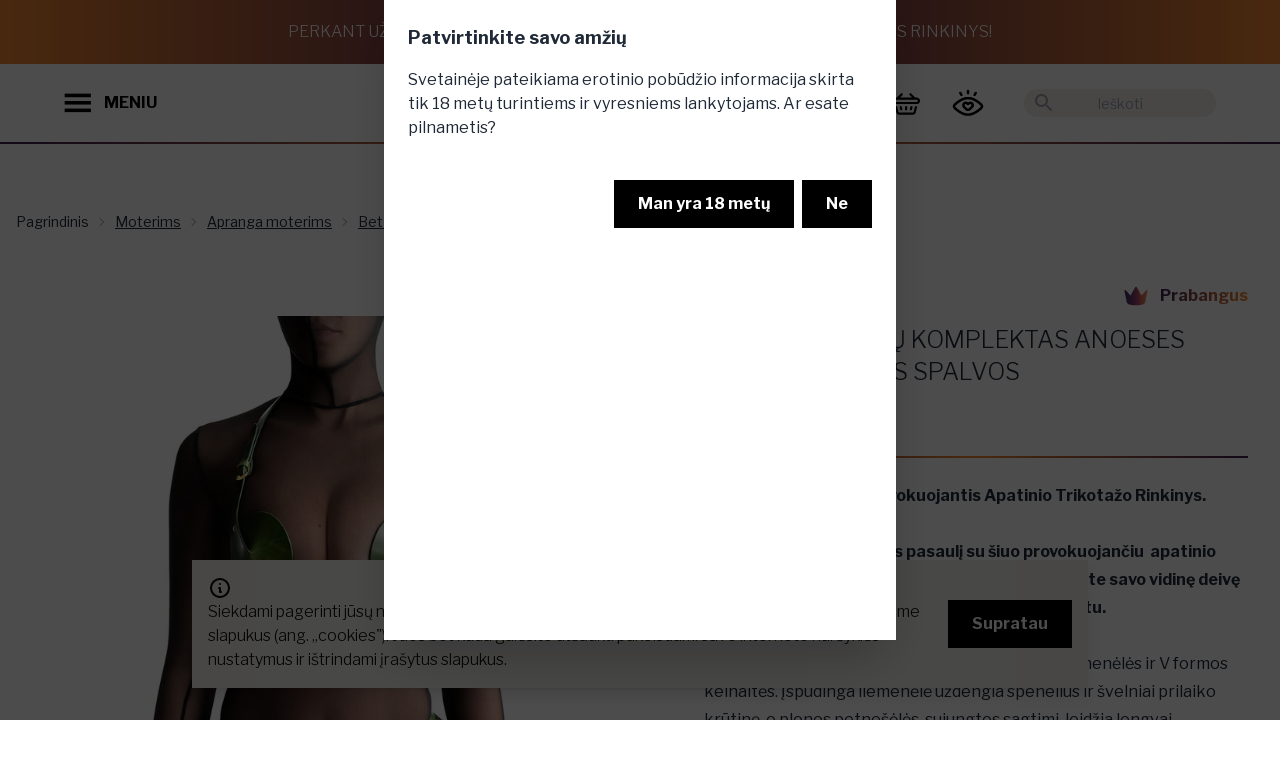

--- FILE ---
content_type: text/html; charset=utf-8
request_url: https://www.provocat.lt/moterims/apranga-moterims/bet-kokiai-progai/apatiniu-komplektai/2-daliu-apatiniu-komplektas-anoeses-selena-zalios-spalvos?p=3200
body_size: 26895
content:
<!DOCTYPE html>
<html xmlns="http://www.w3.org/1999/xhtml" xml:lang="lt" lang="lt">
<head>
<title>2 dalių apatinių komplektas Anoeses „Selena“, žalios spalvos - Provocat.lt</title>
<meta charset="UTF-8" />
<meta name="description" content="Stilingiausia erotinių prekių parduotuvė! Sekso prekės už gerą kainą. ⚡ Nemokamas pristatymas per 1-2d.d., Kaune atsiimkite iš karto! Užsisakykite dabar!" />
<meta name="keywords" content="" />
<meta name="viewport" content="width=device-width, initial-scale=1, maximum-scale=1">
<meta name="verify-paysera" content="824f388fd14c3673370d00a79f578a3a">
<meta property="og:title" content="2 dalių apatinių komplektas Anoeses „Selena“, žalios spalvos" />
<meta property="og:description" content="Stilingiausia erotinių prekių parduotuvė! Sekso prekės už gerą kainą. ⚡ Nemokamas pristatymas per 1-2d.d., Kaune atsiimkite iš karto! Užsisakykite dabar!" />
<meta property="og:image" content="https://www.provocat.lt/uploaded_content/images/pbjxypxbypzyluz/green.jpg" />
<meta property="og:url" content="https://www.provocat.lt/moterims/apranga-moterims/bet-kokiai-progai/apatiniu-komplektai/2-daliu-apatiniu-komplektas-anoeses-selena-zalios-spalvos?p=3200&c4=4131" />
<link rel="canonical" href="https://www.provocat.lt/moterims/apranga-moterims/bet-kokiai-progai/apatiniu-komplektai/2-daliu-apatiniu-komplektas-anoeses-selena-zalios-spalvos?p=3200&c4=4131" />
<script>
		window.rootUrl = 'https://www.provocat.lt/';
	</script>
<link href="https://fonts.googleapis.com/css?family=Open+Sans:300,400,600,700|Roboto+Condensed:300,400,700&amp;subset=latin-ext" rel="stylesheet">
<link href="https://cdn.jsdelivr.net/npm/select2@4.1.0-rc.0/dist/css/select2.min.css" rel="stylesheet" />
<link rel="stylesheet" type="text/css" media="screen" href="https://www.provocat.lt/assets/css/modify.css?md=1677852921" />
<link rel="stylesheet" type="text/css" media="screen" href="https://www.provocat.lt/assets/css/jquery-ui-1.10.4.custom.min.css?md=1659802966" />
<link rel="stylesheet" href="https://www.provocat.lt/assets/css/fontawesome/css/all.css?md=1659802966">
<link rel="stylesheet" href="https://www.provocat.lt/assets/css/fontawesome/css/brands.css?md=1659802967">
<link rel="stylesheet" href="https://www.provocat.lt/assets/css/fontawesome/css/brands.min.css?md=1659802967">
<link rel="stylesheet" href="https://www.provocat.lt/assets/css/fontawesome/css/fontawesome.min.css?md=1659802967">
<link rel="stylesheet" href="https://www.provocat.lt/assets/css/fontawesome/css/regular.min.css?md=1659802967">
<link rel="stylesheet" href="https://www.provocat.lt/assets/css/fontawesome/css/solid.min.css?md=1659802967">
<link rel="stylesheet" href="https://www.provocat.lt/assets/css/fontawesome/css/svg-with-js.min.css?md=1659802967">
<link rel="stylesheet" href="https://www.provocat.lt/assets/css/fontawesome/css/v4-shims.min.css?md=1659802967">
<link rel="stylesheet" href="https://www.provocat.lt/assets_provocat/css/output.css?md=1669195508" />
<!-- Google Tag Manager -->
<script>(function(w,d,s,l,i){w[l]=w[l]||[];w[l].push({'gtm.start':
new Date().getTime(),event:'gtm.js'});var f=d.getElementsByTagName(s)[0],
j=d.createElement(s),dl=l!='dataLayer'?'&l='+l:'';j.async=true;j.src=
'https://www.googletagmanager.com/gtm.js?id='+i+dl;f.parentNode.insertBefore(j,f);
})(window,document,'script','dataLayer','GTM-WM3HQ43');</script>
<!-- End Google Tag Manager -->
<link rel="apple-touch-icon" sizes="120x120" href="https://www.provocat.lt/apple-touch-icon.png">
<link rel="icon" type="image/png" sizes="32x32" href="https://www.provocat.lt/favicon-32x32.png">
<link rel="icon" type="image/png" sizes="16x16" href="https://www.provocat.lt/favicon-16x16.png">
<link rel="manifest" href="https://www.provocat.lt/site.webmanifest">
<link rel="mask-icon" href="https://www.provocat.lt/safari-pinned-tab.svg" color="#5bbad5">
<meta name="msapplication-TileColor" content="#00aba9">
<meta name="theme-color" content="#ffffff">
<link rel="preconnect" href="https://fonts.googleapis.com">
<link rel="preconnect" href="https://fonts.gstatic.com" crossorigin>
<link href="https://fonts.googleapis.com/css2?family=Libre+Franklin:wght@100;200;300;400;500;600;700;800&display=swap" rel="stylesheet">
<link rel="stylesheet" type="text/css" media="screen" href="https://www.provocat.lt/assets/css/swiper-bundle.min.css?md=1668190624" />
<script type="application/ld+json">
			{
				"@context": "https://schema.org/",
				"@type": "Product",
				"name": "2 dalių apatinių komplektas Anoeses „Selena“, žalios spalvos",
								"image": [
					"https://www.provocat.lt/uploaded_content/images/pbjxypxbypzyluz/green.jpg"
				],
								"description": "<strong>&quot;Selena&quot; - Drąsus ir Provokuojantis Apatinio Trikotažo Rinkinys.</strong><br />
&nbsp;<br />
<strong>Įženkite į erotinio stiliaus pasaulį su &scaron;iuo provokuojančiu&nbsp; apatinio trikotažo rinkiniu. Drąsiai ir gundančiai atskleiskite savo vidinę deivę su &nbsp;aistringumu ir elegancija kvepiančiu komplektu.</strong><br />
&nbsp;<br />
&quot;Selena&quot; rinkinyje &nbsp;yra mažų apskritimų formos liemenėlės ir V formos kelnaitės. Įspūdinga liemenėlė uždengia spenelius ir &scaron;velniai prilaiko krūtinę, o plonos petne&scaron;ėlės, sujungtos sagtimi, leidžia lengvai reguliuoti ilgį pagal Jūsų poreikius. Subtili kriauklės detalė dvelkia paslaptinga aistra.<br />
&nbsp;<br />
Kelnaitės, pagamintos i&scaron; odos, yra klasikinės V formos, kurios puikiai priglunda prie liemens. Reguliuojamos petne&scaron;ėlės, užsegamos sagtimis priekyje, tęsiasi iki nugaros ir suvienija visą komplektą. Seksualumas pasiekia kulminaciją žavingame žiede, kuriame susijungia visos odinės linijos.<br />
&nbsp;<br />
<strong>Pradėkite naują erotinės drąsos epochą su &scaron;iuo &quot;Selena&quot; rinkiniu ir pajuskite, kaip jūsų seksualumas ir pasitikėjimas savimi pasiekia naujus auk&scaron;tumas.</strong><br />
&nbsp;",
				"sku": "Selena Set Green",
				"brand": {
					"@type": "Brand",
					"name": "ANOESES"
				},
				"offers": {
					"@type": "Offer",
					"price": "703.75",
					"priceCurrency": "EUR"
				}
			}
		</script>
</head>
<body class="overflow-x-hidden">
<!-- Google Tag Manager (noscript) -->
<noscript><iframe src=https://www.googletagmanager.com/ns.html?id=GTM-WM3HQ43 height="0" width="0" style="display:none;visibility:hidden"></iframe></noscript>
<!-- End Google Tag Manager (noscript) -->
<input type="checkbox" id="newsletter-modal" class="modal-toggle">
<label class="modal modal-bottom sm:modal-middle newsletter-modal" for="newsletter-modal">
<label class="modal-box max-w-3xl relative">
<div class="modal-box-inner">
<form action="https://www.provocat.lt/" method="post" onsubmit="mainController.submitForm( this ); return false;">
<input type="hidden" name="o" value="SiteUsers" />
<input type="hidden" name="m" value="submitNewsletterStandalone" />
<input type="hidden" name="f[popup]" value="1">
<div class="title-holder">
Norisi kažko provokuojančio?
</div>
<div class="text-holder">
Užsiprenumeruok mūsų naujienlaiškį, gauk -10% ir CBD produktą dovanų!
</div>
<div class="hidden">
<input type="email" name="f[email]" placeholder="El. pašto adresas" /><br />
</div>
<div class="input-holder">
<label class="label">El. pašto adresas</label>
<input type="text" name="f[elpastas]" class="input-secondary w-full">
</div>
<div>
<button type="submit" class="w-full btn-primary rounded-full py-2 font-bold block mb-8">Prenumeruoti</button>
</div>
</form>
<div class="title-holder" style="display: none;">
Pasižiūrėk, ką palikome tavo el. pašte!
</div>
</div>
<div class="modal-box-inner-2">
<img src="https://www.provocat.lt/assets_provocat/images/newsletter2.jpeg" />
</div>
<label for="newsletter-modal" class="close-buttonz absolute" onclick="closeNewsletterPopup(); return false;">
<svg xmlns="http://www.w3.org/2000/svg" viewBox="0 0 24 24" class="w-8 lg:w-16 icon-close icon-button">
<path class="secondary" fill-rule="evenodd" d="M15.78 14.36a1 1 0 0 1-1.42 1.42l-2.82-2.83-2.83 2.83a1 1 0 1 1-1.42-1.42l2.83-2.82L7.3 8.7a1 1 0 0 1 1.42-1.42l2.83 2.83 2.82-2.83a1 1 0 0 1 1.42 1.42l-2.83 2.83 2.83 2.82z"></path>
</svg>
</label>
</label>
</label>
<script>
  
  window.fbAsyncInit = function() {
    FB.init({
      appId      : '1301317350406000',
      xfbml      : true,
      version    : 'v14.0'
    });
    FB.AppEvents.logPageView();
  };

  (function(d, s, id){
     var js, fjs = d.getElementsByTagName(s)[0];
     if (d.getElementById(id)) {return;}
     js = d.createElement(s); js.id = id;
     js.src = "https://connect.facebook.net/en_US/sdk.js";
     fjs.parentNode.insertBefore(js, fjs);
   }(document, 'script', 'facebook-jssdk'));
  
</script>
<div class="preloader"><div class="lds-default"><div></div><div></div><div></div><div></div><div></div><div></div><div></div><div></div><div></div><div></div><div></div><div></div></div></div>
<div class="fixed bottom-0 left-0 right-0 p-3 lg:p-8 component-cookies-msg z-50" id="cookies_holder">
<div class="alert bg-secondary shadow-lg max-w-4xl mx-auto">
<div>
<svg xmlns="http://www.w3.org/2000/svg" fill="none" viewBox="0 0 24 24" class="stroke-black flex-shrink-0 w-6 h-6">
<path stroke-linecap="round" stroke-linejoin="round" stroke-width="2" d="M13 16h-1v-4h-1m1-4h.01M21 12a9 9 0 11-18 0 9 9 0 0118 0z"></path>
</svg>
<div>
<div class="text-body-1 text-sm lg:text-base">Siekdami pagerinti jūsų naršymo kokybę, statistiniais ir analitiniais tikslais šioje svetainėje naudojame slapukus (ang. &bdquo;cookies&quot;). Juos bet kada galėsite atšaukti pakeisdami savo interneto naršyklės nustatymus ir ištrindami įrašytus slapukus.</div>
</div>
</div>
<div class="flex-none">
<button class="btn-primary" onclick="closeCookiesPopup(); return false;">Supratau</button>
</div>
</div>
</div>
<input type="checkbox" id="my-modal" class="modal-toggle" checked />
<div class="modal">
<div class="modal-box">
<h3 class="font-bold text-lg">Patvirtinkite savo amžių</h3>
<p class="py-4">Svetainėje pateikiama erotinio pobūdžio informacija skirta tik 18 metų turintiems ir vyresniems lankytojams. Ar esate pilnametis?</p>
<div class="modal-action">
<label for="my-modal" class="btn-primary" onclick="closeAdultPopup()">Man yra 18 metų</label>
<label for="" class="btn-primary" onclick="document.location.href = 'https://www.google.lt/'; return false;">Ne </label>
</div>
</div>
</div>
<div id="fixed-top-banner" class="gradient-inverted p-1 lg:p-4 text-xs lg:text-base lg:h-16 uppercase text-white text-center font-light flex items-center justify-center">
Perkant už 35€ DOVANA - prabangus, pilno dydžio CBD kūno priežiūros rinkinys!
</div>
<header id="main-header" class="sticky-header  header relative h-16 lg:h-20 z-20 transition-colors transition-transform pb-0.5">
<div id="header-search" class="bg-white px-4 py-2 xl:px-16 hidden justify-center items-center h-full">
<div class="relative flex items-center h-10 w-full max-w-md">
<svg xmlns="http://www.w3.org/2000/svg" viewBox="0 0 24 24" class="absolute left-0 w-7 ml-2 cursor-pointer rotate-90" onclick="hideSearchResults()">
<path d="M15.3 10.3a1 1 0 0 1 1.4 1.4l-4 4a1 1 0 0 1-1.4 0l-4-4a1 1 0 0 1 1.4-1.4l3.3 3.29 3.3-3.3z"></path>
</svg>
<form action="https://www.provocat.lt/" method="get" class="w-full h-full">
<input type="hidden" name="act" value="search" />
<input placeholder="Ieškoti" autocomplete="off" name="q" class="search-input text-sm bg-secondary text-center px-8 rounded-full text-black w-full h-full focus:outline-none border border-transparent focus:border-gradient-1" type="text" onclick="event.stopPropagation()"/>
</form>
</div>
</div>
<div id="header-regular" class="py-2 relative xl:py-4 flex justify-between items-center h-full">
<div class="flex items-center z-10 pl-4 xl:pl-16">
<button class="flex items-center cursor-pointer" onclick="openNavigationDrawer()">
<svg class="icon-button w-6 lg:w-7 mr-3" viewBox="0 0 126 126">
<g>
<rect x="3" y="21" class="st0" width="118" height="16"/>
<rect x="3" y="54" class="st0" width="118" height="16"/>
<rect x="3" y="88" class="st0" width="118" height="16"/>
</g>
</svg>
<div class="hidden font-bold xl:block">MENIU</div>
</button>
<svg xmlns="http://www.w3.org/2000/svg" viewBox="0 0 24 24" class="xl:hidden icon-button w-6 lg:w-7 ml-1 cursor-pointer" onclick="onSearchButtonClick(event)">
<path d="M15.5 14h-.79l-.28-.27C15.41 12.59 16 11.11 16 9.5 16 5.91 13.09 3 9.5 3S3 5.91 3 9.5 5.91 16 9.5 16c1.61 0 3.09-.59 4.23-1.57l.27.28v.79l5 4.99L20.49 19l-4.99-5zm-6 0C7.01 14 5 11.99 5 9.5S7.01 5 9.5 5 14 7.01 14 9.5 11.99 14 9.5 14z"/>
</svg>
</div>
<div class="absolute py-2 lg:py-4 flex w-full h-full justify-center">
<a href="https://www.provocat.lt/" class="flex justify-center">
<img src="https://www.provocat.lt/assets_provocat/images/logo.png" class="object-contain h-full main-logo" alt="Provocat" title="Provocat" />
</a>
</div>
<div class="flex items-center justify-end z-10 pr-4 xl:pr-16">
<a href="https://www.provocat.lt/prisijungimas/43980" class="block relative mr-2 order-1 xl:order-2">
<svg xmlns="http://www.w3.org/2000/svg" class="icon-button cursor-pointer w-7 lg:w-8" viewBox="0 0 150.000000 150.000000"  preserveAspectRatio="xMidYMid meet">
<g transform="translate(0.000000,150.000000) scale(0.100000,-0.100000)" stroke="none">
<path d="M715 1355 c-21 -20 -25 -33 -25 -87 0 -81 16 -112 57 -116 46 -5 63 26 63 113 0 76 -4 86 -37 104 -29 15 -30 15 -58 -14z"/>
<path d="M352 1264 c-31 -21 -28 -49 16 -124 30 -53 43 -66 66 -68 32 -4 66 22 66 51 0 23 -56 126 -78 145 -21 16 -43 15 -70 -4z"/>
<path d="M1073 1258 c-30 -35 -73 -114 -73 -137 0 -30 28 -52 64 -49 25 2 37 13 68 63 41 67 47 104 20 128 -26 23 -55 21 -79 -5z"/>
<path d="M590 1020 c-155 -41 -383 -181 -501 -307 -80 -85 -75 -172 14 -256 139 -132 346 -256 487 -293 85 -22 235 -22 320 0 135 36 313 139 464 270 114 98 125 195 33 286 -66 65 -225 181 -305 223 -126 66 -203 88 -327 93 -88 3 -125 0 -185 -16z m288 -111 c112 -26 275 -122 415 -242 70 -60 73 -81 16 -134 -176 -164 -398 -273 -554 -273 -137 0 -293 64 -452 184 -129 97 -157 128 -149 159 3 13 38 51 78 84 202 166 347 232 511 233 49 0 109 -5 135 -11z"/>
<path d="M585 808 c-95 -33 -142 -147 -96 -236 23 -45 158 -178 195 -192 40 -15 103 -12 141 6 41 19 181 162 195 198 53 142 -86 278 -223 218 -45 -20 -46 -20 -84 -1 -41 21 -82 23 -128 7z m110 -138 c17 -17 39 -30 53 -30 13 0 40 14 59 30 18 17 45 30 58 30 32 0 61 -41 47 -67 -15 -27 -148 -153 -162 -153 -7 0 -45 32 -86 72 -55 53 -74 78 -74 98 0 57 59 68 105 20z"/>
</g>
</svg>
</a>
<div id="basket_info" class="order-2 xl:order-1">
<div class="ml-2 flex">
<div class="dropdown dropdown-end dropdown-hover xl:pr-8">
<label tabindex="0" class="flex items-center">
<div class="hidden xl:block font-bold text-lg mr-4">
0.00 €
</div>
<a href="https://www.provocat.lt/krepselis/uzsakymas/107" class="relative block">
<svg xmlns="http://www.w3.org/2000/svg" viewBox="0 0 126 126" class="icon-button w-6 lg:w-7">
<g>
<path d="M115.29,39.15c-1.47-0.39-2.96-0.55-4.49-0.53c-2.04,0.02-4.33,0.56-6.06-0.18c-1.78-0.75-3.04-2.75-4.52-4.23
c-4.48-4.48-8.97-8.95-13.44-13.45c-1.36-1.37-2.93-2.09-4.86-1.65c-1.86,0.42-3.11,1.57-3.65,3.42c-0.57,1.91-0.03,3.56,1.33,4.94
c3.37,3.4,6.76,6.77,10.14,10.15c0.27,0.27,0.53,0.55,0.88,0.92l-54.41-0.01c-0.07-0.09-0.14-0.19-0.22-0.28
c0.36-0.26,0.76-0.47,1.07-0.78c3.36-3.34,6.73-6.69,10.06-10.06c1.37-1.38,1.85-3.06,1.27-4.95c-0.57-1.84-1.84-2.97-3.7-3.37
c-1.88-0.4-3.42,0.29-4.76,1.63c-5.71,5.73-11.45,11.44-17.16,17.18c-0.5,0.5-0.98,0.74-1.7,0.72c-2-0.05-4.01-0.03-6.01-0.01
c-6.03,0.06-11.44,3.9-13.58,9.55c-0.23,0.62-0.33,1.28-0.55,1.9l0,6.62c2.11,7.3,7.49,11.36,15.11,11.36
c31.56,0.01,63.12,0.01,94.68,0.02c1.06,0,2.12-0.05,3.17-0.22c6.61-1.06,11.89-6.92,12.23-13.6
C126.47,47.24,121.91,40.88,115.29,39.15z M111.53,58.24c-1.67,0.05-3.35,0.01-5.03,0.01c-14.39,0-28.78-0.01-43.16-0.01l0-0.03
c-15.9,0-31.8,0-47.7-0.01c-3.66,0-6.07-3.08-5.02-6.37c0.63-1.99,2.46-3.34,4.63-3.38c2.33-0.04,4.66-0.03,6.99-0.03
c29.55,0.01,59.1,0.02,88.66,0.01c2.31,0,4.07,0.85,5.01,3.01C117.3,54.61,115.02,58.13,111.53,58.24z"/>
<path d="M108.61,76.99c-2.62-0.59-5.1,1.08-5.81,3.96c-1.72,7.01-3.42,14.02-5.13,21.03
c-0.73,2.99-2.41,4.34-5.48,4.34c-19.25,0-38.49-0.01-57.74-0.01c-3.07,0-4.74-1.35-5.47-4.35c-1.69-6.97-3.38-13.95-5.09-20.92
c-0.75-3.04-3.24-4.71-5.96-4.03c-2.86,0.72-4.3,3.29-3.56,6.37c1.69,7.02,3.36,14.04,5.1,21.04c1.47,5.94,5.16,9.77,11.13,11.33
c0.22,0.06,0.51,0.02,0.7,0.19l63.81,0.01c0.13-0.08,0.32-0.05,0.47-0.08c5.99-1.39,9.91-5.01,11.45-10.97
c1.86-7.22,3.59-14.49,5.32-21.74C113.05,80.2,111.43,77.63,108.61,76.99z"/>
<path d="M92.31,81.83c0.02,0.91-0.28,1.77-0.49,2.64c-0.67,2.77-1.31,5.55-2.02,8.31c-0.66,2.55-3.1,4.13-5.57,3.68
c-2.65-0.49-4.5-2.85-3.97-5.54c0.71-3.63,1.61-7.24,2.61-10.8c0.63-2.24,3.07-3.55,5.32-3.17C90.61,77.35,92.32,79.38,92.31,81.83
z"/>
<path d="M34.34,82.03c0.01-2.71,1.77-4.74,4.19-5.11c2.3-0.35,4.71,1.05,5.34,3.35c0.93,3.42,1.79,6.86,2.51,10.33
c0.59,2.83-1.16,5.3-3.9,5.84c-2.54,0.5-4.98-1.13-5.67-3.85c-0.8-3.16-1.56-6.33-2.32-9.5C34.39,82.65,34.36,82.2,34.34,82.03z"/>
<path d="M58.42,86.63c0-1.59-0.02-3.19,0.01-4.78c0.04-2.85,2.2-5,4.96-4.97c2.7,0.03,4.81,2.17,4.84,4.97
c0.03,3.23,0.03,6.45,0,9.68c-0.03,2.85-2.2,5-4.96,4.97c-2.7-0.03-4.8-2.18-4.84-4.97C58.4,89.9,58.42,88.27,58.42,86.63z"/>
</g>
</svg>
</a>
</label>
<div tabindex="0" class="dropdown-content pt-4 hidden xl:block">
<a href="https://www.provocat.lt/prekiu-katalogas/53347" class="h-64 w-64 py-4 -mr-20 invert-0 text-black bg-gradient-to-b from-gradient-2 to-gradient-1-50 rounded-full flex flex-col justify-around items-center text-center">
<div class="font-bold">It’s time</div>
<div class="text-5xl">Išsirink.</div>
<div>Tau priklausantį<br><i>malonumą.</i></div>
</a>
</div>
</div>
</div>
</div>
<div class="relative hidden xl:flex items-center ml-8 order-last">
<svg xmlns="http://www.w3.org/2000/svg" viewBox="0 0 24 24" class="absolute left-0 w-6 fill-gray-400 ml-2 cursor-pointer" onclick="$( this ).next().submit();">
<path d="M0 0h24v24H0z" fill="none"/>
<path d="M15.5 14h-.79l-.28-.27C15.41 12.59 16 11.11 16 9.5 16 5.91 13.09 3 9.5 3S3 5.91 3 9.5 5.91 16 9.5 16c1.61 0 3.09-.59 4.23-1.57l.27.28v.79l5 4.99L20.49 19l-4.99-5zm-6 0C7.01 14 5 11.99 5 9.5S7.01 5 9.5 5 14 7.01 14 9.5 11.99 14 9.5 14z"/>
</svg>
<form action="https://www.provocat.lt/" method="get">
<input type="hidden" name="act" value="search" />
<input placeholder="Ieškoti" autocomplete="off" name="q" class="search-input search-input-desktop text-sm bg-secondary text-center px-8 rounded-full text-black w-48 h-7 focus:outline-none border border-transparent focus:border-gradient-1" type="text" onfocus="showSearchResults()" onclick="event.stopPropagation()"/>
</form>
</div>
</div>
</div>
<div class="relative gradient-line"></div>
</header>
<script>
	if ( typeof omnisend !== 'undefined' && typeof omnisend.push === 'function' ) {
		
		omnisend.push(["track", "$productViewed",{
			$productID:"Selena Set Green",
			$variantID: "Selena Set Green_1",
			$currency: "EUR",
							$price: 70375,
						$title:"2 dalių apatinių komplektas Anoeses „Selena“, žalios spalvos",
			$description:"",
							$imageUrl: "https://www.provocat.lt/uploaded_content/images/pbjxypxbypzyluz/green.jpg",
						$productUrl:"https://www.provocat.lt/moterims/apranga-moterims/bet-kokiai-progai/apatiniu-komplektai/2-daliu-apatiniu-komplektas-anoeses-selena-zalios-spalvos?p=3200",
			$vendor: "ANOESES"
		}]);
	}
	
	if ( typeof dataLayer !== 'undefined' && typeof dataLayer.push === 'function' ) {
		
		dataLayer.push({
			event: 'view_item',
			ecommerce: {
				items: [{
					item_id: "Selena Set Green",
					item_name: "2 dalių apatinių komplektas Anoeses „Selena“, žalios spalvos",
					item_brand: "ANOESES",
					price: 703.75,
											item_category: "Moterims",
											item_category2: "Apranga moterims",
											item_category3: "Bet kokiai progai",
											item_category4: "Apatinių komplektai",
										id: 3200
				}]
			}
		});
	}
	</script>
<section class="container mx-auto px-4 lg:pt-12">
<div class="hidden lg:block text-sm breadcrumbs py-5">
<ul>
<li>
<a href="https://www.provocat.lt/" class="breadcrumbs-item" title="Titulinis">Pagrindinis</a>
</li>
<li>
<a href="https://www.provocat.lt/moterims?c1=1012" class="breadcrumbs-item underline">Moterims </a>
</li>
<li>
<a href="https://www.provocat.lt/moterims/apranga-moterims?c2=2159" class="breadcrumbs-item underline">Apranga moterims</a>
</li>
<li>
<a href="https://www.provocat.lt/moterims/apranga-moterims/bet-kokiai-progai?c3=3478" class="breadcrumbs-item underline">Bet kokiai progai</a>
</li>
<li>
<a href="https://www.provocat.lt/moterims/apranga-moterims/bet-kokiai-progai/apatiniu-komplektai?c4=4131" class="breadcrumbs-item underline">Apatinių komplektai</a>
</li>
</ul>
</div>
<div class="pt-4 lg:hidden text-caption">
<div class="dropdown">
<label tabindex="0" class="text-caption cursor-pointer flex items-center justify-end">
<img src="https://www.provocat.lt//assets_provocat/icons/icon_chevron_down.svg" class="w-6 ml-2" alt="">
</label>
<ul tabindex="0" class="dropdown-content text-sm px-4 py-2 shadow bg-white w-52">
<li class="py-2"><a class="link" href="https://www.provocat.lt/">Pagrindinis</a></li>
<li class="py-2"><a class="link" href="https://www.provocat.lt/moterims?c1=1012">Moterims </a></li>
<li class="py-2"><a class="link" href="https://www.provocat.lt/moterims/apranga-moterims?c2=2159">Apranga moterims</a></li>
<li class="py-2"><a class="link" href="https://www.provocat.lt/moterims/apranga-moterims/bet-kokiai-progai?c3=3478">Bet kokiai progai</a></li>
<li class="py-2"><a class="link" href="https://www.provocat.lt/moterims/apranga-moterims/bet-kokiai-progai/apatiniu-komplektai?c4=4131">Apatinių komplektai</a></li>
</ul>
</div>
</div>
</section>
<section class="container mx-auto px-4">
<div class="flex flex-col lg:flex-row justify-center pt-8">
<div class="max-w-full lg:max-w-xl xl:max-w-2xl lg:pr-12 mb-12 mx-auto">
<div class="lg:hidden flex items-center mb-4">
<img src="https://www.provocat.lt/assets_provocat/icons/icon_luxurious.svg" class="h-5 mr-3">
<span class="text-gradient">Prabangus</span>
</div>
<div class="lg:p-8 flex items-center">
<div class="product-image-previous-slide lg:hidden">
<svg xmlns="http://www.w3.org/2000/svg" viewBox="0 0 24 24"
class="rotate-90 w-8 icon-cheveron-down icon-button">
<path class="secondary" fill-rule="evenodd"
d="M15.3 10.3a1 1 0 0 1 1.4 1.4l-4 4a1 1 0 0 1-1.4 0l-4-4a1 1 0 0 1 1.4-1.4l3.3 3.29 3.3-3.3z"></path>
</svg>
</div>
<div class="swiper product-images-swiper w-full">
<div class="swiper-wrapper items-center">
<div class="swiper-slide">
<label for="product-gallery-modal" class="product-image-wrapper">
<img src="https://www.provocat.lt/uploaded_content/images/pbjxypxbypzyluz/green.jpg" alt="2 dalių apatinių komplektas Anoeses „Selena“, žalios spalvos" class="mx-auto">
</label>
</div>
<div class="swiper-slide">
<label for="product-gallery-modal" class="product-image-wrapper">
<img src="https://www.provocat.lt/uploaded_content/images/pbjxypxbypzykuz/green1.jpg" alt="2 dalių apatinių komplektas Anoeses „Selena“, žalios spalvos" class="mx-auto">
</label>
</div>
<div class="swiper-slide">
<label for="product-gallery-modal" class="product-image-wrapper">
<img src="https://www.provocat.lt/uploaded_content/images/pbjxypxbypzyzjuz/green2.jpg" alt="2 dalių apatinių komplektas Anoeses „Selena“, žalios spalvos" class="mx-auto">
</label>
</div>
</div>
</div>
<div class="product-image-next-slide lg:hidden">
<svg xmlns="http://www.w3.org/2000/svg" viewBox="0 0 24 24"
class="-rotate-90 w-8 icon-cheveron-down icon-button">
<path class="secondary" fill-rule="evenodd"
d="M15.3 10.3a1 1 0 0 1 1.4 1.4l-4 4a1 1 0 0 1-1.4 0l-4-4a1 1 0 0 1 1.4-1.4l3.3 3.29 3.3-3.3z"></path>
</svg>
</div>
</div>
<div class="hidden lg:flex items-center justify-center">
<div class="product-images-previous-slide">
<svg xmlns="http://www.w3.org/2000/svg" viewBox="0 0 24 24"
class="rotate-90 w-8 mr-4 icon-cheveron-down icon-button">
<path class="secondary" fill-rule="evenodd"
d="M15.3 10.3a1 1 0 0 1 1.4 1.4l-4 4a1 1 0 0 1-1.4 0l-4-4a1 1 0 0 1 1.4-1.4l3.3 3.29 3.3-3.3z"></path>
</svg>
</div>
<div class="swiper product-image-thumbnails-swiper w-full">
<div class="swiper-wrapper">
<div class="swiper-slide cursor-pointer">
<div class="gradient-container">
<div class="bg-white flex items-center justify-center">
<img src="https://www.provocat.lt/uploaded_content/images/pbjxypxbypzyluz/green.jpg" alt="2 dalių apatinių komplektas Anoeses „Selena“, žalios spalvos" class="h-16 lg:h-32 object-cover aspect-square" />
</div>
</div>
</div>
<div class="swiper-slide cursor-pointer">
<div class="gradient-container">
<div class="bg-white flex items-center justify-center">
<img src="https://www.provocat.lt/uploaded_content/images/pbjxypxbypzykuz/green1.jpg" alt="2 dalių apatinių komplektas Anoeses „Selena“, žalios spalvos" class="h-16 lg:h-32 object-cover aspect-square" />
</div>
</div>
</div>
<div class="swiper-slide cursor-pointer">
<div class="gradient-container">
<div class="bg-white flex items-center justify-center">
<img src="https://www.provocat.lt/uploaded_content/images/pbjxypxbypzyzjuz/green2.jpg" alt="2 dalių apatinių komplektas Anoeses „Selena“, žalios spalvos" class="h-16 lg:h-32 object-cover aspect-square" />
</div>
</div>
</div>
</div>
</div>
<div class="product-images-next-slide">
<svg xmlns="http://www.w3.org/2000/svg" viewBox="0 0 24 24"
class="-rotate-90 w-8 ml-4 icon-cheveron-down icon-button">
<path class="secondary" fill-rule="evenodd"
d="M15.3 10.3a1 1 0 0 1 1.4 1.4l-4 4a1 1 0 0 1-1.4 0l-4-4a1 1 0 0 1 1.4-1.4l3.3 3.29 3.3-3.3z"></path>
</svg>
</div>
</div>
</div>
<div class="lg:px-4 lg:max-w-xl mx-auto">
<div class="mb-4 flex justify-between">
<a class="underline" href="https://www.provocat.lt/anoeses/?manufacturer=104">ANOESES</a>
<div class="hidden lg:flex items-center">
<img src="https://www.provocat.lt/assets_provocat/icons/icon_luxurious.svg" class="h-6 mr-3">
<span class="text-gradient">Prabangus</span>
</div>
</div>
<h1 class="text-headline mb-4">
2 dalių apatinių komplektas Anoeses „Selena“, žalios spalvos
</h1>
<div class="mb-6 flex items-center" data-price-product-id="0">
<div class="mr-2 text-xl">Kaina</div>
<div class="text-price">
<span>703.75 €</span>
</div>
</div>
<div class="gradient-line mb-6"></div>
<div class="prose max-w-xl mb-6">
<strong>&quot;Selena&quot; - Drąsus ir Provokuojantis Apatinio Trikotažo Rinkinys.</strong><br />
&nbsp;<br />
<strong>Įženkite į erotinio stiliaus pasaulį su &scaron;iuo provokuojančiu&nbsp; apatinio trikotažo rinkiniu. Drąsiai ir gundančiai atskleiskite savo vidinę deivę su &nbsp;aistringumu ir elegancija kvepiančiu komplektu.</strong><br />
&nbsp;<br />
&quot;Selena&quot; rinkinyje &nbsp;yra mažų apskritimų formos liemenėlės ir V formos kelnaitės. Įspūdinga liemenėlė uždengia spenelius ir &scaron;velniai prilaiko krūtinę, o plonos petne&scaron;ėlės, sujungtos sagtimi, leidžia lengvai reguliuoti ilgį pagal Jūsų poreikius. Subtili kriauklės detalė dvelkia paslaptinga aistra.<br />
&nbsp;<br />
Kelnaitės, pagamintos i&scaron; odos, yra klasikinės V formos, kurios puikiai priglunda prie liemens. Reguliuojamos petne&scaron;ėlės, užsegamos sagtimis priekyje, tęsiasi iki nugaros ir suvienija visą komplektą. Seksualumas pasiekia kulminaciją žavingame žiede, kuriame susijungia visos odinės linijos.<br />
&nbsp;<br />
<strong>Pradėkite naują erotinės drąsos epochą su &scaron;iuo &quot;Selena&quot; rinkiniu ir pajuskite, kaip jūsų seksualumas ir pasitikėjimas savimi pasiekia naujus auk&scaron;tumas.</strong><br />
&nbsp;
</div>
<form action="https://www.provocat.lt/" method="post" onsubmit="basketAction( this ); return false;">
<div class="flex flex-col xl:flex-row justify-between">
<div class="flex-1 ">
<div class="mb-12">
Spalva: <span style="font-weight: bold; color: ##008000;">Žalia</span>
</div>
<div class="mb-12">
<a href="#more-info" class="flex items-center py-2 pr-2 link"
onclick="scrollIntoViewSmoothly(event, '#more-info')">
<div class="underline font-bold whitespace-nowrap">Daugiau informacijos</div>
<svg xmlns="http://www.w3.org/2000/svg" viewBox="0 0 24 24"
class="w-6 -rotate-90 icon-cheveron-down icon-button">
<path class="secondary" fill-rule="evenodd"
d="M15.3 10.3a1 1 0 0 1 1.4 1.4l-4 4a1 1 0 0 1-1.4 0l-4-4a1 1 0 0 1 1.4-1.4l3.3 3.29 3.3-3.3z"></path>
</svg>
</a>
<label for="size-table-modal" class="flex items-center py-2 pr-2 link">
<div class="underline font-bold">Dydžių lentelė</div>
<svg xmlns="http://www.w3.org/2000/svg" viewBox="0 0 24 24"
class="w-6 -rotate-90 icon-cheveron-down icon-button">
<path class="secondary" fill-rule="evenodd"
d="M15.3 10.3a1 1 0 0 1 1.4 1.4l-4 4a1 1 0 0 1-1.4 0l-4-4a1 1 0 0 1 1.4-1.4l3.3 3.29 3.3-3.3z"></path>
</svg>
</label>
</div>
<div class="mb-12">
</div>
<input type="hidden" name="f[product_id]" value="3200" autocomplete="off" />
<input type="hidden" name="f[category_id]" value="0" autocomplete="off" />
<div class="mb-8 w-32">
<div class="gradient-line"></div>
<div class="h-10 lg:h-12 js-quantity-select form-item flex justify-between items-center border-l-2 border-r-2 border-gradient-1">
<div class="btn-decrease-quantity py-2 px-4">-</div>
<input id="quantity" name="f[amount]" value="1" class="js-quantity-display w-full py-2 text-center outline-none" data-update-price="0" data-update-price-product-id="0">
<div class="btn-increase-quantity py-2 px-4">+</div>
</div>
<div class="gradient-line"></div>
</div>
<div class="mb-8">
<div class="gradient-line"></div>
<select autocomplete="off" class="select-white font-bold text-lg w-full border-x-2 border-y-0 border-gradient-1" name="f[parameters][36751]" autocomplete="off">
<option value="0">Detalių spalva</option>
<option value="36739">Auksinė</option>
<option value="36751">Sidabrinė</option>
</select>
<div class="gradient-line mb-4"></div>
</div>
<div class="mb-8">
<div class="gradient-line"></div>
<select autocomplete="off" class="select-white font-bold text-lg w-full border-x-2 border-y-0 border-gradient-1" name="f[parameters][48675]" autocomplete="off">
<option value="0">Dydis</option>
<option value="46310">XS</option>
<option value="46308">S</option>
<option value="46309">M</option>
<option value="48675">L</option>
<option value="41230">XL</option>
<option value="46900">2XL</option>
<option value="46901">3XL</option>
</select>
<div class="gradient-line mb-4"></div>
</div>
</div>
</div>
<div class="flex flex-col xl:flex-row mb-4">
<div class="xl:mr-4 mb-4 flex-1">
<button onclick="document.location.href = 'https://www.provocat.lt/prisijungimas/43980'; return false;" class="btn-secondary h-[42px] lg:h-12 w-full">
<img src="https://www.provocat.lt/assets_provocat/icons/icon_watchlist_active.png" class="h-full mr-4" alt="Pridėti prie norų">
Pridėti prie norų
</button>
</div>
<div class="flex-1 mb-4">
<label for="ask-about-product-modal" class="btn-secondary h-[42px] lg:h-12 w-full">
<img src="https://www.provocat.lt/assets_provocat/icons/icon_chat.svg" class="w-9 mr-4" alt="Klausti apie prekę">
Klausti apie prekę
</label>
</div>
</div>
<div class="general-error mb-4 hidden text-red-500">
Pasirinkite prekės parametrus aukščiau ir spauskite &quot;Į krepšelį&quot;
</div>
<div class="mb-4 text-center sm:text-left">
<button type="submit" class="btn-primary btn-add-to-basket rounded-full w-72" data-onclick-text="Pridėta">Į krepšelį</button>
</div>
<div class="text-sm text-center sm:text-base sm:text-left mb-16">
Pristatymas per 2-3 sav.
</div>
</form>
<div class="mb-8">
<h2 class="text-center sm:text-left text-title mb-8">Dera kartu</h2>
<div class="flex flex-wrap text-center sm:text-left -mr-4 sm:mr-0">
<div class="w-1/3 pr-4">
<a href="https://www.provocat.lt/moterims/lubrikantai/vaginaliniai-lubrikantai/ananasu-kvapo-vandens-pagrindo-lubrikantas-amoreane-natural--50-ml-galima-rinktis-aromata?p=286&c3=3384" class="block mb-4">
<div class="gradient-container mb-3">
<img src="https://www.provocat.lt/uploaded_content/images/pbkypxyzjuz/vandens-pagrindo-lubrikantas-amoreane-pineapple-ananasu-kvapas.png" class="product-card-image-container p-0" alt="Ananasų kvapo vandens pagrindo lubrikantas "Amoreane Natural" - 50 ml (galima rinktis aromatą)">
</div>
<div class="text-xxs sm:text-xs mb-2">
Amoréane
</div>
<div class="text-xs sm:text-base mb-2">
Ananasų kvapo vandens pagrindo lubrikantas "Amoreane Natural" - 50 ml (galima rinktis aromatą)
</div>
<div class="font-bold text-xs sm:text-base mb-4">
10.65 €
</div>
</a>
<form action="https://www.provocat.lt/" method="post" onsubmit="basketAction( this ); return false;" class="mb-12">
<input type="hidden" name="f[product_id]" value="286" autocomplete="off" />
<button type="submit" data-onclick-text="Pridėta" class="btn-add-to-basket text-sm sm:text-base underline">
<span class="sm:hidden">+</span> Į krepšelį
</button>
</form>
</div>
<div class="w-1/3 pr-4">
<a href="https://www.provocat.lt/kosmetika/smilkalai/smilkalai-su-feromonais-amoreane-incense-irresistable?p=302&c2=2225" class="block mb-4">
<div class="gradient-container mb-3">
<img src="https://www.provocat.lt/uploaded_content/images/pnnvypccypzyzluz/2.png" class="product-card-image-container p-0" alt="Smilkalai su feromonais "Amoreane Incense Irresistable"">
</div>
<div class="text-xxs sm:text-xs mb-2">
Amoréane
</div>
<div class="text-xs sm:text-base mb-2">
Smilkalai su feromonais "Amoreane Incense Irresistable"
</div>
<div class="font-bold text-xs sm:text-base mb-4">
6.50 €
</div>
</a>
<form action="https://www.provocat.lt/" method="post" onsubmit="basketAction( this ); return false;" class="mb-12">
<input type="hidden" name="f[product_id]" value="302" autocomplete="off" />
<button type="submit" data-onclick-text="Pridėta" class="btn-add-to-basket text-sm sm:text-base underline">
<span class="sm:hidden">+</span> Į krepšelį
</button>
</form>
</div>
<div class="w-1/3 pr-4">
<a href="https://www.provocat.lt/kosmetika/afrodiziakai/afrodiziakai-moterims/orgazma-stiprinantis-aliejus-su-kanapemis-oh-holy-mary-pleasure-oil--6-ml?p=961&c3=3393" class="block mb-4">
<div class="gradient-container mb-3">
<img src="https://www.provocat.lt/uploaded_content/images/plmvypvcypxyzkuz/c-4.jpg" class="product-card-image-container p-0" alt="Orgazmą stiprinantis aliejus su kanapėmis “Oh! Holy Mary Pleasure Oil” - 6 ml">
</div>
<div class="text-xxs sm:text-xs mb-2">
Nuei
</div>
<div class="text-xs sm:text-base mb-2">
Orgazmą stiprinantis aliejus su kanapėmis “Oh! Holy Mary Pleasure Oil” - 6 ml
</div>
<div class="font-bold text-xs sm:text-base mb-4">
18.05 €
</div>
</a>
<form action="https://www.provocat.lt/" method="post" onsubmit="basketAction( this ); return false;" class="mb-12">
<input type="hidden" name="f[product_id]" value="961" autocomplete="off" />
<button type="submit" data-onclick-text="Pridėta" class="btn-add-to-basket text-sm sm:text-base underline">
<span class="sm:hidden">+</span> Į krepšelį
</button>
</form>
</div>
</div>
</div>
</div>
</div>
</section>
<div class="gradient-line mb-8 lg:mb-16 mx-3 lg:mx-0"></div>
<section class="container mx-auto px-4 scroll-mt-8" id="more-info">
<h2 class="text-title text-center mb-8 lg:mb-16">Daugiau informacijos</h2>
<div class="grid lg:grid-cols-2 gap-8 mb-8 lg:mb-16">
<div class="flex flex-col justify-center mx-auto lg:order-last">
<img src="https://www.provocat.lt/uploaded_content/images/pbjzypxbypzyzluz/green1.jpg" alt="2 DALIŲ APATINIŲ KOMPLEKTAS ANOESES &bdquo;SELENA&ldquo;  
&bdquo;Anoeses&ldquo; &nbsp;yra aukštos kokybės erotinės aprangos ir aksesuarų gamintojas, orientuotas į madingus, stilingus ir seksualius dizainus, skirtus moterims.  
Išlaisvinkite savo seksualumą&nbsp;  su šia apranga ir būkite žvaigždė. Jauskitės laisva ir nevaržoma.  
Anoeses apatinio trikotažo rinkinį &quot;Nellie&quot; sudaro:&nbsp;liemenėlė,&nbsp;kelnaitės. &quot;Nellie&quot; yra rankų darbo gaminys, skirtas drąsioms ir provokuojančioms moterims. 
Seksualus apatinis trikotažas nuo seno yra slaptas moterų ginklas. Jis ne tik padeda vilioti vyrus ir pasiekti savo tikslų. Su juo moterys jaučiasi moteriškesnės, labiau pasitikinčios savimi. Tinkamai parinkti, geros kokybės apatiniai formuoja figūrą ir padaro ją įspūdingesnę 
Puoškitės ne tik išorėje, visada rinkitės seksualiausius apatinius drabužius.  
Šis slaptas jūsų akcentas pakels jūsų ir partnerio nuotaiką &ndash;&nbsp; seksualus apatinis trikotažas &nbsp;yra skirtas moterims, kurios &nbsp;pasitiki savimi ir nori švęsti gyvenimą! Tai bus jūsų mažytė paslaptis kuria galite dalintis su tuo, kuo norite.&nbsp; 
&nbsp; 
Ši  e drabužiai&nbsp;  yra skirt  i  &nbsp;visoms, kurios nori gauti puikų  , stilingą ir kokybišką  &nbsp;produktą  .  
&nbsp; 
Rekomendacijos priežiūrai: 
Skalbti rankomis arba skalbti skalbykle, nustačius &bdquo;skalbimas rankomis&ldquo; programą&nbsp; 
Skalbti šaltame vandenyje 
Džiovinti ištiestą 
Nedžiovinti džiovyklėje 
Nelyginti 
Kelnaitės yra V formos. 
&nbsp;" />
</div>
<div class="flex flex-col justify-center mx-auto prose prose-without-spacing">
<div><strong>2 DALIŲ APATINIŲ KOMPLEKTAS ANOESES &bdquo;SELENA&ldquo;</strong><br />
<br />
<strong>&bdquo;Anoeses&ldquo; &nbsp;yra aukštos kokybės erotinės aprangos ir aksesuarų gamintojas, orientuotas į madingus, stilingus ir seksualius dizainus, skirtus moterims.</strong><br />
<br />
<strong>Išlaisvinkite savo seksualumą&nbsp;</strong><strong>su šia apranga ir būkite žvaigždė. Jauskitės laisva ir nevaržoma.</strong><br />
Anoeses apatinio trikotažo rinkinį &quot;Nellie&quot; sudaro:&nbsp;liemenėlė,&nbsp;kelnaitės. &quot;Nellie&quot; yra rankų darbo gaminys, skirtas drąsioms ir provokuojančioms moterims.<br />
<br />
Seksualus apatinis trikotažas nuo seno yra slaptas moterų ginklas. Jis ne tik padeda vilioti vyrus ir pasiekti savo tikslų. Su juo moterys jaučiasi moteriškesnės, labiau pasitikinčios savimi. Tinkamai parinkti, geros kokybės apatiniai formuoja figūrą ir padaro ją įspūdingesnę<br />
<strong>Puoškitės ne tik išorėje, visada rinkitės seksualiausius apatinius drabužius.</strong><br />
<br />
Šis slaptas jūsų akcentas pakels jūsų ir partnerio nuotaiką &ndash;&nbsp;<strong>seksualus apatinis trikotažas</strong>&nbsp;yra skirtas moterims, kurios &nbsp;pasitiki savimi ir nori švęsti gyvenimą! Tai bus jūsų mažytė paslaptis kuria galite dalintis su tuo, kuo norite.&nbsp;<br />
&nbsp;<br />
<strong>Ši</strong><strong>e drabužiai&nbsp;</strong><strong>yra skirt</strong><strong>i</strong><strong>&nbsp;visoms, kurios nori gauti puikų</strong><strong>, stilingą ir kokybišką</strong><strong>&nbsp;produktą</strong><strong>.</strong><br />
&nbsp;<br />
<strong>Rekomendacijos priežiūrai:</strong>
<ul>
<li>Skalbti rankomis arba skalbti skalbykle, nustačius &bdquo;skalbimas rankomis&ldquo; programą&nbsp;</li>
<li>Skalbti šaltame vandenyje</li>
<li>Džiovinti ištiestą</li>
<li>Nedžiovinti džiovyklėje</li>
<li>Nelyginti</li>
</ul>
Kelnaitės yra V formos.<br />
&nbsp;</div>
</div>
</div><div class="grid lg:grid-cols-2 gap-8 mb-8 lg:mb-16">
<div class="flex flex-col justify-center mx-auto ">
<img src="https://www.provocat.lt/uploaded_content/images/pbjxypxbypzyxuz/green2.jpg" alt="APIE APATINIŲ KOMPLEKTĄ  
&nbsp;
Medžiagos: natūrali oda 
Nikeliuotos detalės, pagamintos Italijoje 
Odos storis: 3-4 mm 
Sukurta Ukrainoje" />
</div>
<div class="flex flex-col justify-center mx-auto prose prose-without-spacing">
<div><strong>APIE APATINIŲ KOMPLEKTĄ</strong><br />
&nbsp;
<ul>
<li>Medžiagos: natūrali oda</li>
<li>Nikeliuotos detalės, pagamintos Italijoje</li>
<li>Odos storis: 3-4 mm</li>
<li>Sukurta Ukrainoje</li>
</ul>
</div>
</div>
</div>
</section>
<div class="gradient-line mb-8 lg:mb-16 mx-3 lg:mx-0"></div>
<section class="container mx-auto px-4 pb-16" id="about-brand">
<h2 class="text-title text-center mb-8 lg:mb-16">Apie prekinį ženklą</h2>
<img class="mb-8 lg:mb-16 mx-auto max-h-28 lg:max-h-52" src="https://www.provocat.lt/uploaded_content/images/pnczypczypzyvuz/7.png" />
<div class="max-w-4xl prose mx-auto"><div>Anoeses yra Ukrainos prekės ženklas, kuris buvo įkurtas 2018 m., įkvėptas erotiškumo. Prekinio ženklo pavadinimas Anoeses kilo iš psichologinio termino &ndash; anezė. Tai jausmas, kai mūsų smegenys gauna įspūdžių ar pojūčių. &bdquo;Anoeses&ldquo; prasidėjo nuo Kostjos ir Katios Savvopulo santykių. Jų, kaip poros, augimas rodo tarpusavio priklausomybės, saugaus prisirišimo ir bendro kūrimo galią, o tai atspindi prekės ženklo kilimą. Anoeses misija &ndash; suteikti žmonėms motyvaciją erotiniam savęs tyrinėjimui. Ši kompanija to siekia kurdama saugią zoną, kurioje visų lyčių, kūno, amžiaus ir seksualumo atstovai galėtų jaustis laisvi ir mylimi. Įvairovė, sąžiningumas, aukščiausia kokybė, estetiškumas ir artumas klientui yra vertybės, kuriomis kompanija grindžia savo darbą.&nbsp;</div>
</div>
</section>
<input type="checkbox" id="product-gallery-modal" class="modal-toggle">
<label class="modal modal-middle" for="product-gallery-modal" onclick="pauseAndResetVideo('.js-video-2-container')">
<label for="product-gallery-modal" class="absolute top-0 right-0 lg:top-8 lg:right-8" onclick="pauseAndResetVideo('.js-video-2-container')">
<svg xmlns="http://www.w3.org/2000/svg" viewBox="0 0 24 24" class="product-gallery-modal-icon-button icon-close icon-button">
<path class="secondary" fill-rule="evenodd" d="M15.78 14.36a1 1 0 0 1-1.42 1.42l-2.82-2.83-2.83 2.83a1 1 0 1 1-1.42-1.42l2.83-2.82L7.3 8.7a1 1 0 0 1 1.42-1.42l2.83 2.83 2.82-2.83a1 1 0 0 1 1.42 1.42l-2.83 2.83 2.83 2.82z"></path>
</svg>
</label>
<label class="product-gallery-modal-swiper-wrapper" for="" onclick="event.stopPropagation()">
<div class="product-images-modal-previous-slide">
<svg xmlns="http://www.w3.org/2000/svg" viewBox="0 0 24 24" class="rotate-90 product-gallery-modal-icon-button mr-4 icon-cheveron-down"><path class="secondary" fill-rule="evenodd" d="M15.3 10.3a1 1 0 0 1 1.4 1.4l-4 4a1 1 0 0 1-1.4 0l-4-4a1 1 0 0 1 1.4-1.4l3.3 3.29 3.3-3.3z"></path></svg>
</div>
<div class="swiper product-images-modal-swiper w-full">
<div class="swiper-wrapper items-center">
<div class="swiper-slide" data-hash="product-images-modal-slide-0">
<img src="https://www.provocat.lt/uploaded_content/images/pbjxypxbypzyluz/green.jpg" alt="2 dalių apatinių komplektas Anoeses „Selena“, žalios spalvos" class="mx-auto">
</div>
<div class="swiper-slide" data-hash="product-images-modal-slide-1">
<img src="https://www.provocat.lt/uploaded_content/images/pbjxypxbypzykuz/green1.jpg" alt="2 dalių apatinių komplektas Anoeses „Selena“, žalios spalvos" class="mx-auto">
</div>
<div class="swiper-slide" data-hash="product-images-modal-slide-2">
<img src="https://www.provocat.lt/uploaded_content/images/pbjxypxbypzyzjuz/green2.jpg" alt="2 dalių apatinių komplektas Anoeses „Selena“, žalios spalvos" class="mx-auto">
</div>
</div>
</div>
<div class="product-images-modal-next-slide">
<svg xmlns="http://www.w3.org/2000/svg" viewBox="0 0 24 24" class="-rotate-90 product-gallery-modal-icon-button ml-4 icon-cheveron-down"><path class="secondary" fill-rule="evenodd" d="M15.3 10.3a1 1 0 0 1 1.4 1.4l-4 4a1 1 0 0 1-1.4 0l-4-4a1 1 0 0 1 1.4-1.4l3.3 3.29 3.3-3.3z"></path></svg>
</div>
</label>
</label>
<input type="checkbox" id="ask-about-product-modal" class="modal-toggle">
<label class="modal modal-bottom sm:modal-middle ask-about-product-modal" for="ask-about-product-modal">
<label class="modal-box max-w-3xl relative p-0" for="">
<div class="gradient-line"></div>
<label for="ask-about-product-modal" class="absolute top-4 right-4">
<svg xmlns="http://www.w3.org/2000/svg" viewBox="0 0 24 24" class="w-8 lg:w-16 icon-close icon-button fill-black">
<path class="secondary" fill-rule="evenodd" d="M15.78 14.36a1 1 0 0 1-1.42 1.42l-2.82-2.83-2.83 2.83a1 1 0 1 1-1.42-1.42l2.83-2.82L7.3 8.7a1 1 0 0 1 1.42-1.42l2.83 2.83 2.82-2.83a1 1 0 0 1 1.42 1.42l-2.83 2.83 2.83 2.82z"></path>
</svg>
</label>
<div class="p-4 lg:px-36 lg:py-24 sm:border-x-2 border-gradient-1">
<form action="https://www.provocat.lt/" method="post" onsubmit="submitForm( this ); return false;" >
<input type="hidden" name="f[product_id]" value="3200" />
<input type="hidden" name="f[category_id]" value="" />
<input type="hidden" name="f[price]" value="" />
<h3 class="text-title text-center mb-4">Teirautis dėl prekės</h3>
<div class="gradient-line mb-4"></div>
<div class="flex flex-col lg:flex-row">
<div class="form-control form-item flex-1 lg:pl-1 mb-4">
<label class="label">
<span class="label-text">El. pašto adresas</span>
</label>
<input type="text" name="f[elpastas]" class="input-secondary w-full">
</div>
</div>
<div class="form-control form-item mb-8">
<label class="label">
<span class="label-text">Klausimas</span>
</label>
<textarea name="f[question]" class="textarea-secondary w-full" rows="6"></textarea>
</div>
<div class="px-12 text-center">
<button type="submit" class="w-full btn-primary rounded-full py-2 font-bold block mb-8">Siųsti</button>
</div>
</form>
<div class="success-msg text-center text-title" style="display: none;">Klausimas išsiųstas!</div>
</div>
<div class="gradient-line"></div>
</label>
</label>
<section class="container mx-auto mb-24">
<h2 class="text-title text-center px-4 mb-8">
<div class="w-64 md:w-full mx-auto">Susijusios prekės</div>
</h2>
<div class="flex items-center max-w-full">
<div class="hidden sm:block popular-products-previous-slide pr-4">
<svg xmlns="http://www.w3.org/2000/svg" viewBox="0 0 24 24" class="w-8 fill-black">
<rect fill="none" height="24" width="24"/>
<g>
<polygon points="17.77,3.77 16,2 6,12 16,22 17.77,20.23 9.54,12"/>
</g>
</svg>
</div>
<div class="swiper popular-products-swiper w-full pl-12 sm:pl-3 pr-3">
<div class="swiper-wrapper">
<div class="swiper-slide">
<a href="https://www.provocat.lt/moterims/apranga-moterims/premium/dirzas-anoeses-dion-zalios-spalvos?p=3563&c3=3474" class="product-card-container">
<div class="zoom-on-hover">
<div class="absolute left-2 top-2 lg:left-3 lg:top-3">
<div class="chip mb-2">
Išparduota
</div>
<img src="https://www.provocat.lt/assets_provocat/icons/icon_luxurious.svg" class="h-5 xl:h-6">
</div>
<div class="absolute top-2 right-2 lg:top-3 lg:right-3">
<button onclick="document.location.href = 'https://www.provocat.lt/prisijungimas/43980'; return false;" class="wishlist-icon-button">
<svg xmlns="http://www.w3.org/2000/svg" class="fill-secondary-alt w-6 xl:w-7" viewBox="0 0 150.000000 150.000000"  preserveAspectRatio="xMidYMid meet">
<g transform="translate(0.000000,150.000000) scale(0.100000,-0.100000)" stroke="none">
<path d="M715 1355 c-21 -20 -25 -33 -25 -87 0 -81 16 -112 57 -116 46 -5 63 26 63 113 0 76 -4 86 -37 104 -29 15 -30 15 -58 -14z"/>
<path d="M352 1264 c-31 -21 -28 -49 16 -124 30 -53 43 -66 66 -68 32 -4 66 22 66 51 0 23 -56 126 -78 145 -21 16 -43 15 -70 -4z"/>
<path d="M1073 1258 c-30 -35 -73 -114 -73 -137 0 -30 28 -52 64 -49 25 2 37 13 68 63 41 67 47 104 20 128 -26 23 -55 21 -79 -5z"/>
<path d="M590 1020 c-155 -41 -383 -181 -501 -307 -80 -85 -75 -172 14 -256 139 -132 346 -256 487 -293 85 -22 235 -22 320 0 135 36 313 139 464 270 114 98 125 195 33 286 -66 65 -225 181 -305 223 -126 66 -203 88 -327 93 -88 3 -125 0 -185 -16z m288 -111 c112 -26 275 -122 415 -242 70 -60 73 -81 16 -134 -176 -164 -398 -273 -554 -273 -137 0 -293 64 -452 184 -129 97 -157 128 -149 159 3 13 38 51 78 84 202 166 347 232 511 233 49 0 109 -5 135 -11z"/>
<path d="M585 808 c-95 -33 -142 -147 -96 -236 23 -45 158 -178 195 -192 40 -15 103 -12 141 6 41 19 181 162 195 198 53 142 -86 278 -223 218 -45 -20 -46 -20 -84 -1 -41 21 -82 23 -128 7z m110 -138 c17 -17 39 -30 53 -30 13 0 40 14 59 30 18 17 45 30 58 30 32 0 61 -41 47 -67 -15 -27 -148 -153 -162 -153 -7 0 -45 32 -86 72 -55 53 -74 78 -74 98 0 57 59 68 105 20z"/>
</g>
</svg>
</button>
</div>
<div class="gradient-container">
<img src="https://www.provocat.lt/uploaded_content/images/pnjjypcjypzybux/dion-green.jpg" class="product-card-image-container" alt="Diržas Anoeses „Dion“, žalios spalvos" />
</div>
</div>
<div class="text-center pt-3 lg:pt-4 lg:px-4">
<div class="text-xxs lg:text-xs mb-2">ANOESES</div>
<div class="text-xs lg:text-base lg:font-medium whitespace-pre-line mb-2"">Diržas Anoeses „Dion“, žalios spalvos</div>
<div class="text-xs lg:text-base font-bold">
<div class="font-bold whitespace-nowrap">507.05 €</div>
</div>
<div class="flex justify-center mt-1">
<div class="chip-small">Greitai turėsime</div>
</div>
</div>
</a>
</div>
<div class="swiper-slide">
<a href="https://www.provocat.lt/moterims/apranga-moterims/premium/dirzas-anoeses-destiny-zalios-spalvos?p=3567&c3=3474" class="product-card-container">
<div class="zoom-on-hover">
<div class="absolute left-2 top-2 lg:left-3 lg:top-3">
<div class="chip mb-2">
Išparduota
</div>
<img src="https://www.provocat.lt/assets_provocat/icons/icon_luxurious.svg" class="h-5 xl:h-6">
</div>
<div class="absolute top-2 right-2 lg:top-3 lg:right-3">
<button onclick="document.location.href = 'https://www.provocat.lt/prisijungimas/43980'; return false;" class="wishlist-icon-button">
<svg xmlns="http://www.w3.org/2000/svg" class="fill-secondary-alt w-6 xl:w-7" viewBox="0 0 150.000000 150.000000"  preserveAspectRatio="xMidYMid meet">
<g transform="translate(0.000000,150.000000) scale(0.100000,-0.100000)" stroke="none">
<path d="M715 1355 c-21 -20 -25 -33 -25 -87 0 -81 16 -112 57 -116 46 -5 63 26 63 113 0 76 -4 86 -37 104 -29 15 -30 15 -58 -14z"/>
<path d="M352 1264 c-31 -21 -28 -49 16 -124 30 -53 43 -66 66 -68 32 -4 66 22 66 51 0 23 -56 126 -78 145 -21 16 -43 15 -70 -4z"/>
<path d="M1073 1258 c-30 -35 -73 -114 -73 -137 0 -30 28 -52 64 -49 25 2 37 13 68 63 41 67 47 104 20 128 -26 23 -55 21 -79 -5z"/>
<path d="M590 1020 c-155 -41 -383 -181 -501 -307 -80 -85 -75 -172 14 -256 139 -132 346 -256 487 -293 85 -22 235 -22 320 0 135 36 313 139 464 270 114 98 125 195 33 286 -66 65 -225 181 -305 223 -126 66 -203 88 -327 93 -88 3 -125 0 -185 -16z m288 -111 c112 -26 275 -122 415 -242 70 -60 73 -81 16 -134 -176 -164 -398 -273 -554 -273 -137 0 -293 64 -452 184 -129 97 -157 128 -149 159 3 13 38 51 78 84 202 166 347 232 511 233 49 0 109 -5 135 -11z"/>
<path d="M585 808 c-95 -33 -142 -147 -96 -236 23 -45 158 -178 195 -192 40 -15 103 -12 141 6 41 19 181 162 195 198 53 142 -86 278 -223 218 -45 -20 -46 -20 -84 -1 -41 21 -82 23 -128 7z m110 -138 c17 -17 39 -30 53 -30 13 0 40 14 59 30 18 17 45 30 58 30 32 0 61 -41 47 -67 -15 -27 -148 -153 -162 -153 -7 0 -45 32 -86 72 -55 53 -74 78 -74 98 0 57 59 68 105 20z"/>
</g>
</svg>
</button>
</div>
<div class="gradient-container">
<img src="https://www.provocat.lt/uploaded_content/images/pnjzypcjypzylux/destiny-green.jpg" class="product-card-image-container" alt="Diržas Anoeses „Destiny“, žalios spalvos" />
</div>
</div>
<div class="text-center pt-3 lg:pt-4 lg:px-4">
<div class="text-xxs lg:text-xs mb-2">ANOESES</div>
<div class="text-xs lg:text-base lg:font-medium whitespace-pre-line mb-2"">Diržas Anoeses „Destiny“, žalios spalvos</div>
<div class="text-xs lg:text-base font-bold">
<div class="font-bold whitespace-nowrap">350.55 €</div>
</div>
<div class="flex justify-center mt-1">
<div class="chip-small">Greitai turėsime</div>
</div>
</div>
</a>
</div>
<div class="swiper-slide">
<a href="https://www.provocat.lt/moterims/apranga-moterims/premium/dirzas-anoeses-urania-zalios-spalvos?p=3572&c3=3474" class="product-card-container">
<div class="zoom-on-hover">
<div class="absolute left-2 top-2 lg:left-3 lg:top-3">
<img src="https://www.provocat.lt/assets_provocat/icons/icon_luxurious.svg" class="h-5 xl:h-6">
</div>
<div class="absolute top-2 right-2 lg:top-3 lg:right-3">
<button onclick="document.location.href = 'https://www.provocat.lt/prisijungimas/43980'; return false;" class="wishlist-icon-button">
<svg xmlns="http://www.w3.org/2000/svg" class="fill-secondary-alt w-6 xl:w-7" viewBox="0 0 150.000000 150.000000"  preserveAspectRatio="xMidYMid meet">
<g transform="translate(0.000000,150.000000) scale(0.100000,-0.100000)" stroke="none">
<path d="M715 1355 c-21 -20 -25 -33 -25 -87 0 -81 16 -112 57 -116 46 -5 63 26 63 113 0 76 -4 86 -37 104 -29 15 -30 15 -58 -14z"/>
<path d="M352 1264 c-31 -21 -28 -49 16 -124 30 -53 43 -66 66 -68 32 -4 66 22 66 51 0 23 -56 126 -78 145 -21 16 -43 15 -70 -4z"/>
<path d="M1073 1258 c-30 -35 -73 -114 -73 -137 0 -30 28 -52 64 -49 25 2 37 13 68 63 41 67 47 104 20 128 -26 23 -55 21 -79 -5z"/>
<path d="M590 1020 c-155 -41 -383 -181 -501 -307 -80 -85 -75 -172 14 -256 139 -132 346 -256 487 -293 85 -22 235 -22 320 0 135 36 313 139 464 270 114 98 125 195 33 286 -66 65 -225 181 -305 223 -126 66 -203 88 -327 93 -88 3 -125 0 -185 -16z m288 -111 c112 -26 275 -122 415 -242 70 -60 73 -81 16 -134 -176 -164 -398 -273 -554 -273 -137 0 -293 64 -452 184 -129 97 -157 128 -149 159 3 13 38 51 78 84 202 166 347 232 511 233 49 0 109 -5 135 -11z"/>
<path d="M585 808 c-95 -33 -142 -147 -96 -236 23 -45 158 -178 195 -192 40 -15 103 -12 141 6 41 19 181 162 195 198 53 142 -86 278 -223 218 -45 -20 -46 -20 -84 -1 -41 21 -82 23 -128 7z m110 -138 c17 -17 39 -30 53 -30 13 0 40 14 59 30 18 17 45 30 58 30 32 0 61 -41 47 -67 -15 -27 -148 -153 -162 -153 -7 0 -45 32 -86 72 -55 53 -74 78 -74 98 0 57 59 68 105 20z"/>
</g>
</svg>
</button>
</div>
<div class="gradient-container">
<img src="https://www.provocat.lt/uploaded_content/images/pnjxypcjypzyxux/urania-green.jpg" class="product-card-image-container" alt="Diržas Anoeses „Urania“, žalios spalvos" />
</div>
</div>
<div class="text-center pt-3 lg:pt-4 lg:px-4">
<div class="text-xxs lg:text-xs mb-2">ANOESES</div>
<div class="text-xs lg:text-base lg:font-medium whitespace-pre-line mb-2"">Diržas Anoeses „Urania“, žalios spalvos</div>
<div class="text-xs lg:text-base font-bold">
<div class="font-bold whitespace-nowrap">592.55 €</div>
</div>
</div>
</a>
</div>
<div class="swiper-slide">
<a href="https://www.provocat.lt/kosmetika/afrodiziakai/afrodiziakai-moterims/seksualine-energija-skatinantis-kremas-hot-v-activ-stimulation-cream--50-ml?p=594&c3=3393" class="product-card-container">
<div class="zoom-on-hover">
<div class="absolute left-2 top-2 lg:left-3 lg:top-3">
</div>
<div class="absolute top-2 right-2 lg:top-3 lg:right-3">
<button onclick="document.location.href = 'https://www.provocat.lt/prisijungimas/43980'; return false;" class="wishlist-icon-button">
<svg xmlns="http://www.w3.org/2000/svg" class="fill-secondary-alt w-6 xl:w-7" viewBox="0 0 150.000000 150.000000"  preserveAspectRatio="xMidYMid meet">
<g transform="translate(0.000000,150.000000) scale(0.100000,-0.100000)" stroke="none">
<path d="M715 1355 c-21 -20 -25 -33 -25 -87 0 -81 16 -112 57 -116 46 -5 63 26 63 113 0 76 -4 86 -37 104 -29 15 -30 15 -58 -14z"/>
<path d="M352 1264 c-31 -21 -28 -49 16 -124 30 -53 43 -66 66 -68 32 -4 66 22 66 51 0 23 -56 126 -78 145 -21 16 -43 15 -70 -4z"/>
<path d="M1073 1258 c-30 -35 -73 -114 -73 -137 0 -30 28 -52 64 -49 25 2 37 13 68 63 41 67 47 104 20 128 -26 23 -55 21 -79 -5z"/>
<path d="M590 1020 c-155 -41 -383 -181 -501 -307 -80 -85 -75 -172 14 -256 139 -132 346 -256 487 -293 85 -22 235 -22 320 0 135 36 313 139 464 270 114 98 125 195 33 286 -66 65 -225 181 -305 223 -126 66 -203 88 -327 93 -88 3 -125 0 -185 -16z m288 -111 c112 -26 275 -122 415 -242 70 -60 73 -81 16 -134 -176 -164 -398 -273 -554 -273 -137 0 -293 64 -452 184 -129 97 -157 128 -149 159 3 13 38 51 78 84 202 166 347 232 511 233 49 0 109 -5 135 -11z"/>
<path d="M585 808 c-95 -33 -142 -147 -96 -236 23 -45 158 -178 195 -192 40 -15 103 -12 141 6 41 19 181 162 195 198 53 142 -86 278 -223 218 -45 -20 -46 -20 -84 -1 -41 21 -82 23 -128 7z m110 -138 c17 -17 39 -30 53 -30 13 0 40 14 59 30 18 17 45 30 58 30 32 0 61 -41 47 -67 -15 -27 -148 -153 -162 -153 -7 0 -45 32 -86 72 -55 53 -74 78 -74 98 0 57 59 68 105 20z"/>
</g>
</svg>
</button>
</div>
<div class="gradient-container">
<img src="https://www.provocat.lt/uploaded_content/images/pklnypvkypxynux/36-vnt.png" class="product-card-image-container" alt="Seksualinę energiją skatinantis kremas “HOT V-Activ Stimulation Cream” - 50 ml" />
</div>
</div>
<div class="text-center pt-3 lg:pt-4 lg:px-4">
<div class="text-xxs lg:text-xs mb-2">HOT</div>
<div class="text-xs lg:text-base lg:font-medium whitespace-pre-line mb-2"">Seksualinę energiją skatinantis kremas “HOT V-Activ Stimulation Cream” - 50 ml</div>
<div class="text-xs lg:text-base font-bold">
<div class="font-bold whitespace-nowrap">14.95 €</div>
</div>
</div>
</a>
</div>
<div class="swiper-slide">
<a href="https://www.provocat.lt/moterims/vibratoriai/dvigubi/dvigubas-vibratorius-rini-juodas?p=3502&c3=3453" class="product-card-container">
<div class="zoom-on-hover">
<div class="absolute left-2 top-2 lg:left-3 lg:top-3">
</div>
<div class="absolute top-2 right-2 lg:top-3 lg:right-3">
<button onclick="document.location.href = 'https://www.provocat.lt/prisijungimas/43980'; return false;" class="wishlist-icon-button">
<svg xmlns="http://www.w3.org/2000/svg" class="fill-secondary-alt w-6 xl:w-7" viewBox="0 0 150.000000 150.000000"  preserveAspectRatio="xMidYMid meet">
<g transform="translate(0.000000,150.000000) scale(0.100000,-0.100000)" stroke="none">
<path d="M715 1355 c-21 -20 -25 -33 -25 -87 0 -81 16 -112 57 -116 46 -5 63 26 63 113 0 76 -4 86 -37 104 -29 15 -30 15 -58 -14z"/>
<path d="M352 1264 c-31 -21 -28 -49 16 -124 30 -53 43 -66 66 -68 32 -4 66 22 66 51 0 23 -56 126 -78 145 -21 16 -43 15 -70 -4z"/>
<path d="M1073 1258 c-30 -35 -73 -114 -73 -137 0 -30 28 -52 64 -49 25 2 37 13 68 63 41 67 47 104 20 128 -26 23 -55 21 -79 -5z"/>
<path d="M590 1020 c-155 -41 -383 -181 -501 -307 -80 -85 -75 -172 14 -256 139 -132 346 -256 487 -293 85 -22 235 -22 320 0 135 36 313 139 464 270 114 98 125 195 33 286 -66 65 -225 181 -305 223 -126 66 -203 88 -327 93 -88 3 -125 0 -185 -16z m288 -111 c112 -26 275 -122 415 -242 70 -60 73 -81 16 -134 -176 -164 -398 -273 -554 -273 -137 0 -293 64 -452 184 -129 97 -157 128 -149 159 3 13 38 51 78 84 202 166 347 232 511 233 49 0 109 -5 135 -11z"/>
<path d="M585 808 c-95 -33 -142 -147 -96 -236 23 -45 158 -178 195 -192 40 -15 103 -12 141 6 41 19 181 162 195 198 53 142 -86 278 -223 218 -45 -20 -46 -20 -84 -1 -41 21 -82 23 -128 7z m110 -138 c17 -17 39 -30 53 -30 13 0 40 14 59 30 18 17 45 30 58 30 32 0 61 -41 47 -67 -15 -27 -148 -153 -162 -153 -7 0 -45 32 -86 72 -55 53 -74 78 -74 98 0 57 59 68 105 20z"/>
</g>
</svg>
</button>
</div>
<div class="gradient-container">
<img src="https://www.provocat.lt/uploaded_content/images/pblbypxkypzyzcux/showpicture2.php" class="product-card-image-container" alt="Dvigubas vibratorius "Rini" – Juodas" />
</div>
</div>
<div class="text-center pt-3 lg:pt-4 lg:px-4">
<div class="text-xxs lg:text-xs mb-2">VIVE</div>
<div class="text-xs lg:text-base lg:font-medium whitespace-pre-line mb-2"">Dvigubas vibratorius "Rini" – Juodas</div>
<div class="text-xs lg:text-base font-bold">
<div class="font-bold whitespace-nowrap">103.35 €</div>
</div>
</div>
</a>
</div>
<div class="swiper-slide">
<a href="https://www.provocat.lt/bdsm-ir-fetisas/rimbai-ir-flogeriai/mini-flogeris-fetish-black-mini-flogger?p=3959&c2=2285" class="product-card-container">
<div class="zoom-on-hover">
<div class="absolute left-2 top-2 lg:left-3 lg:top-3">
</div>
<div class="absolute top-2 right-2 lg:top-3 lg:right-3">
<button onclick="document.location.href = 'https://www.provocat.lt/prisijungimas/43980'; return false;" class="wishlist-icon-button">
<svg xmlns="http://www.w3.org/2000/svg" class="fill-secondary-alt w-6 xl:w-7" viewBox="0 0 150.000000 150.000000"  preserveAspectRatio="xMidYMid meet">
<g transform="translate(0.000000,150.000000) scale(0.100000,-0.100000)" stroke="none">
<path d="M715 1355 c-21 -20 -25 -33 -25 -87 0 -81 16 -112 57 -116 46 -5 63 26 63 113 0 76 -4 86 -37 104 -29 15 -30 15 -58 -14z"/>
<path d="M352 1264 c-31 -21 -28 -49 16 -124 30 -53 43 -66 66 -68 32 -4 66 22 66 51 0 23 -56 126 -78 145 -21 16 -43 15 -70 -4z"/>
<path d="M1073 1258 c-30 -35 -73 -114 -73 -137 0 -30 28 -52 64 -49 25 2 37 13 68 63 41 67 47 104 20 128 -26 23 -55 21 -79 -5z"/>
<path d="M590 1020 c-155 -41 -383 -181 -501 -307 -80 -85 -75 -172 14 -256 139 -132 346 -256 487 -293 85 -22 235 -22 320 0 135 36 313 139 464 270 114 98 125 195 33 286 -66 65 -225 181 -305 223 -126 66 -203 88 -327 93 -88 3 -125 0 -185 -16z m288 -111 c112 -26 275 -122 415 -242 70 -60 73 -81 16 -134 -176 -164 -398 -273 -554 -273 -137 0 -293 64 -452 184 -129 97 -157 128 -149 159 3 13 38 51 78 84 202 166 347 232 511 233 49 0 109 -5 135 -11z"/>
<path d="M585 808 c-95 -33 -142 -147 -96 -236 23 -45 158 -178 195 -192 40 -15 103 -12 141 6 41 19 181 162 195 198 53 142 -86 278 -223 218 -45 -20 -46 -20 -84 -1 -41 21 -82 23 -128 7z m110 -138 c17 -17 39 -30 53 -30 13 0 40 14 59 30 18 17 45 30 58 30 32 0 61 -41 47 -67 -15 -27 -148 -153 -162 -153 -7 0 -45 32 -86 72 -55 53 -74 78 -74 98 0 57 59 68 105 20z"/>
</g>
</svg>
</button>
</div>
<div class="gradient-container">
<img src="https://www.provocat.lt/uploaded_content/images/plvlypvxypxyjux/screenshot-2023-01-08-at-120116.png" class="product-card-image-container" alt="Mini flogeris ,,Fetish Black Mini Flogger\'\'" />
</div>
</div>
<div class="text-center pt-3 lg:pt-4 lg:px-4">
<div class="text-xxs lg:text-xs mb-2">Argus</div>
<div class="text-xs lg:text-base lg:font-medium whitespace-pre-line mb-2"">Mini flogeris ,,Fetish Black Mini Flogger''</div>
<div class="text-xs lg:text-base font-bold">
<div class="font-bold whitespace-nowrap">15.55 €</div>
</div>
</div>
</a>
</div>
<div class="swiper-slide">
<a href="https://www.provocat.lt/analiniai-lubrikantai/vandens-pagrindo-lubrikantas-joydivision-mans-best-40-ml-galima-rinktis-talpa?p=736&c3=3387" class="product-card-container">
<div class="zoom-on-hover">
<div class="absolute left-2 top-2 lg:left-3 lg:top-3">
</div>
<div class="absolute top-2 right-2 lg:top-3 lg:right-3">
<button onclick="document.location.href = 'https://www.provocat.lt/prisijungimas/43980'; return false;" class="wishlist-icon-button">
<svg xmlns="http://www.w3.org/2000/svg" class="fill-secondary-alt w-6 xl:w-7" viewBox="0 0 150.000000 150.000000"  preserveAspectRatio="xMidYMid meet">
<g transform="translate(0.000000,150.000000) scale(0.100000,-0.100000)" stroke="none">
<path d="M715 1355 c-21 -20 -25 -33 -25 -87 0 -81 16 -112 57 -116 46 -5 63 26 63 113 0 76 -4 86 -37 104 -29 15 -30 15 -58 -14z"/>
<path d="M352 1264 c-31 -21 -28 -49 16 -124 30 -53 43 -66 66 -68 32 -4 66 22 66 51 0 23 -56 126 -78 145 -21 16 -43 15 -70 -4z"/>
<path d="M1073 1258 c-30 -35 -73 -114 -73 -137 0 -30 28 -52 64 -49 25 2 37 13 68 63 41 67 47 104 20 128 -26 23 -55 21 -79 -5z"/>
<path d="M590 1020 c-155 -41 -383 -181 -501 -307 -80 -85 -75 -172 14 -256 139 -132 346 -256 487 -293 85 -22 235 -22 320 0 135 36 313 139 464 270 114 98 125 195 33 286 -66 65 -225 181 -305 223 -126 66 -203 88 -327 93 -88 3 -125 0 -185 -16z m288 -111 c112 -26 275 -122 415 -242 70 -60 73 -81 16 -134 -176 -164 -398 -273 -554 -273 -137 0 -293 64 -452 184 -129 97 -157 128 -149 159 3 13 38 51 78 84 202 166 347 232 511 233 49 0 109 -5 135 -11z"/>
<path d="M585 808 c-95 -33 -142 -147 -96 -236 23 -45 158 -178 195 -192 40 -15 103 -12 141 6 41 19 181 162 195 198 53 142 -86 278 -223 218 -45 -20 -46 -20 -84 -1 -41 21 -82 23 -128 7z m110 -138 c17 -17 39 -30 53 -30 13 0 40 14 59 30 18 17 45 30 58 30 32 0 61 -41 47 -67 -15 -27 -148 -153 -162 -153 -7 0 -45 32 -86 72 -55 53 -74 78 -74 98 0 57 59 68 105 20z"/>
</g>
</svg>
</button>
</div>
<div class="gradient-container">
<img src="https://www.provocat.lt/uploaded_content/images/pzjmypbyxux/vandens-pagrindo-lubrikantas-joydivision-mans-best-40-ml.jpg" class="product-card-image-container" alt="Vandens pagrindo lubrikantas Joydivision Man\'s Best, 40 ml (galima rinktis talpą)" />
</div>
</div>
<div class="text-center pt-3 lg:pt-4 lg:px-4">
<div class="text-xxs lg:text-xs mb-2">Joydivision</div>
<div class="text-xs lg:text-base lg:font-medium whitespace-pre-line mb-2"">Vandens pagrindo lubrikantas Joydivision Man's Best, 40 ml (galima rinktis talpą)</div>
<div class="text-xs lg:text-base font-bold">
<div class="font-bold whitespace-nowrap">4.45 €</div>
</div>
</div>
</a>
</div>
<div class="swiper-slide">
<a href="https://www.provocat.lt/moterims/dildo-falai/realistiski/realistiskas-falo-imitatorius-xr-brands-pop-825-dildo-with-balls-kuno-spalvos-galima-rinktis-spalva?p=2136&c3=3371" class="product-card-container">
<div class="zoom-on-hover">
<div class="absolute left-2 top-2 lg:left-3 lg:top-3">
</div>
<div class="absolute top-2 right-2 lg:top-3 lg:right-3">
<button onclick="document.location.href = 'https://www.provocat.lt/prisijungimas/43980'; return false;" class="wishlist-icon-button">
<svg xmlns="http://www.w3.org/2000/svg" class="fill-secondary-alt w-6 xl:w-7" viewBox="0 0 150.000000 150.000000"  preserveAspectRatio="xMidYMid meet">
<g transform="translate(0.000000,150.000000) scale(0.100000,-0.100000)" stroke="none">
<path d="M715 1355 c-21 -20 -25 -33 -25 -87 0 -81 16 -112 57 -116 46 -5 63 26 63 113 0 76 -4 86 -37 104 -29 15 -30 15 -58 -14z"/>
<path d="M352 1264 c-31 -21 -28 -49 16 -124 30 -53 43 -66 66 -68 32 -4 66 22 66 51 0 23 -56 126 -78 145 -21 16 -43 15 -70 -4z"/>
<path d="M1073 1258 c-30 -35 -73 -114 -73 -137 0 -30 28 -52 64 -49 25 2 37 13 68 63 41 67 47 104 20 128 -26 23 -55 21 -79 -5z"/>
<path d="M590 1020 c-155 -41 -383 -181 -501 -307 -80 -85 -75 -172 14 -256 139 -132 346 -256 487 -293 85 -22 235 -22 320 0 135 36 313 139 464 270 114 98 125 195 33 286 -66 65 -225 181 -305 223 -126 66 -203 88 -327 93 -88 3 -125 0 -185 -16z m288 -111 c112 -26 275 -122 415 -242 70 -60 73 -81 16 -134 -176 -164 -398 -273 -554 -273 -137 0 -293 64 -452 184 -129 97 -157 128 -149 159 3 13 38 51 78 84 202 166 347 232 511 233 49 0 109 -5 135 -11z"/>
<path d="M585 808 c-95 -33 -142 -147 -96 -236 23 -45 158 -178 195 -192 40 -15 103 -12 141 6 41 19 181 162 195 198 53 142 -86 278 -223 218 -45 -20 -46 -20 -84 -1 -41 21 -82 23 -128 7z m110 -138 c17 -17 39 -30 53 -30 13 0 40 14 59 30 18 17 45 30 58 30 32 0 61 -41 47 -67 -15 -27 -148 -153 -162 -153 -7 0 -45 32 -86 72 -55 53 -74 78 -74 98 0 57 59 68 105 20z"/>
</g>
</svg>
</button>
</div>
<div class="gradient-container">
<img src="https://www.provocat.lt/uploaded_content/images/plzvypvjypxyzxux/dildo-6.jpg" class="product-card-image-container" alt="Realistiškas falo imitatorius XR Brands "POP 8.25" Dildo with Balls", kūno spalvos (galima rinktis spalvą)" />
</div>
</div>
<div class="text-center pt-3 lg:pt-4 lg:px-4">
<div class="text-xxs lg:text-xs mb-2">XR Brands</div>
<div class="text-xs lg:text-base lg:font-medium whitespace-pre-line mb-2"">Realistiškas falo imitatorius XR Brands "POP 8.25" Dildo with Balls", kūno spalvos (galima rinktis spalvą)</div>
<div class="text-xs lg:text-base font-bold">
<div class="font-bold whitespace-nowrap">50.25 €</div>
</div>
</div>
</a>
</div>
<div class="swiper-slide">
<a href="https://www.provocat.lt/bdsm-ir-fetisas/suvarzymui/virves-ir-juostos/juoda-suvarzymo-virve-kinbaku-rope-5-m?p=4240&c3=3506" class="product-card-container">
<div class="zoom-on-hover">
<div class="absolute left-2 top-2 lg:left-3 lg:top-3">
</div>
<div class="absolute top-2 right-2 lg:top-3 lg:right-3">
<button onclick="document.location.href = 'https://www.provocat.lt/prisijungimas/43980'; return false;" class="wishlist-icon-button">
<svg xmlns="http://www.w3.org/2000/svg" class="fill-secondary-alt w-6 xl:w-7" viewBox="0 0 150.000000 150.000000"  preserveAspectRatio="xMidYMid meet">
<g transform="translate(0.000000,150.000000) scale(0.100000,-0.100000)" stroke="none">
<path d="M715 1355 c-21 -20 -25 -33 -25 -87 0 -81 16 -112 57 -116 46 -5 63 26 63 113 0 76 -4 86 -37 104 -29 15 -30 15 -58 -14z"/>
<path d="M352 1264 c-31 -21 -28 -49 16 -124 30 -53 43 -66 66 -68 32 -4 66 22 66 51 0 23 -56 126 -78 145 -21 16 -43 15 -70 -4z"/>
<path d="M1073 1258 c-30 -35 -73 -114 -73 -137 0 -30 28 -52 64 -49 25 2 37 13 68 63 41 67 47 104 20 128 -26 23 -55 21 -79 -5z"/>
<path d="M590 1020 c-155 -41 -383 -181 -501 -307 -80 -85 -75 -172 14 -256 139 -132 346 -256 487 -293 85 -22 235 -22 320 0 135 36 313 139 464 270 114 98 125 195 33 286 -66 65 -225 181 -305 223 -126 66 -203 88 -327 93 -88 3 -125 0 -185 -16z m288 -111 c112 -26 275 -122 415 -242 70 -60 73 -81 16 -134 -176 -164 -398 -273 -554 -273 -137 0 -293 64 -452 184 -129 97 -157 128 -149 159 3 13 38 51 78 84 202 166 347 232 511 233 49 0 109 -5 135 -11z"/>
<path d="M585 808 c-95 -33 -142 -147 -96 -236 23 -45 158 -178 195 -192 40 -15 103 -12 141 6 41 19 181 162 195 198 53 142 -86 278 -223 218 -45 -20 -46 -20 -84 -1 -41 21 -82 23 -128 7z m110 -138 c17 -17 39 -30 53 -30 13 0 40 14 59 30 18 17 45 30 58 30 32 0 61 -41 47 -67 -15 -27 -148 -153 -162 -153 -7 0 -45 32 -86 72 -55 53 -74 78 -74 98 0 57 59 68 105 20z"/>
</g>
</svg>
</button>
</div>
<div class="gradient-container">
<img src="https://www.provocat.lt/uploaded_content/images/pzjnmypbcypxyzkux/aa.jpeg" class="product-card-image-container" alt="Juoda suvaržymo virvė „Kinbaku Rope“, 5 m." />
</div>
</div>
<div class="text-center pt-3 lg:pt-4 lg:px-4">
<div class="text-xxs lg:text-xs mb-2">Shots - Ouch</div>
<div class="text-xs lg:text-base lg:font-medium whitespace-pre-line mb-2"">Juoda suvaržymo virvė „Kinbaku Rope“, 5 m.</div>
<div class="text-xs lg:text-base font-bold">
<div class="font-bold whitespace-nowrap">20.25 €</div>
</div>
</div>
</a>
</div>
<div class="swiper-slide">
<a href="https://www.provocat.lt/vyrams/masturbatoriai/vaginaliniai-masturbatoriai/suniuko-pozos-masturbatorius-brooke?p=4048&c3=3380" class="product-card-container">
<div class="zoom-on-hover">
<div class="absolute left-2 top-2 lg:left-3 lg:top-3">
</div>
<div class="absolute top-2 right-2 lg:top-3 lg:right-3">
<button onclick="document.location.href = 'https://www.provocat.lt/prisijungimas/43980'; return false;" class="wishlist-icon-button">
<svg xmlns="http://www.w3.org/2000/svg" class="fill-secondary-alt w-6 xl:w-7" viewBox="0 0 150.000000 150.000000"  preserveAspectRatio="xMidYMid meet">
<g transform="translate(0.000000,150.000000) scale(0.100000,-0.100000)" stroke="none">
<path d="M715 1355 c-21 -20 -25 -33 -25 -87 0 -81 16 -112 57 -116 46 -5 63 26 63 113 0 76 -4 86 -37 104 -29 15 -30 15 -58 -14z"/>
<path d="M352 1264 c-31 -21 -28 -49 16 -124 30 -53 43 -66 66 -68 32 -4 66 22 66 51 0 23 -56 126 -78 145 -21 16 -43 15 -70 -4z"/>
<path d="M1073 1258 c-30 -35 -73 -114 -73 -137 0 -30 28 -52 64 -49 25 2 37 13 68 63 41 67 47 104 20 128 -26 23 -55 21 -79 -5z"/>
<path d="M590 1020 c-155 -41 -383 -181 -501 -307 -80 -85 -75 -172 14 -256 139 -132 346 -256 487 -293 85 -22 235 -22 320 0 135 36 313 139 464 270 114 98 125 195 33 286 -66 65 -225 181 -305 223 -126 66 -203 88 -327 93 -88 3 -125 0 -185 -16z m288 -111 c112 -26 275 -122 415 -242 70 -60 73 -81 16 -134 -176 -164 -398 -273 -554 -273 -137 0 -293 64 -452 184 -129 97 -157 128 -149 159 3 13 38 51 78 84 202 166 347 232 511 233 49 0 109 -5 135 -11z"/>
<path d="M585 808 c-95 -33 -142 -147 -96 -236 23 -45 158 -178 195 -192 40 -15 103 -12 141 6 41 19 181 162 195 198 53 142 -86 278 -223 218 -45 -20 -46 -20 -84 -1 -41 21 -82 23 -128 7z m110 -138 c17 -17 39 -30 53 -30 13 0 40 14 59 30 18 17 45 30 58 30 32 0 61 -41 47 -67 -15 -27 -148 -153 -162 -153 -7 0 -45 32 -86 72 -55 53 -74 78 -74 98 0 57 59 68 105 20z"/>
</g>
</svg>
</button>
</div>
<div class="gradient-container">
<img src="https://www.provocat.lt/uploaded_content/images/pklcypvkypxyzkux/screenshot-2023-02-25-at-204332.jpg" class="product-card-image-container" alt="Šuniuko Pozos Masturbatorius ,,Brooke\'\'" />
</div>
</div>
<div class="text-center pt-3 lg:pt-4 lg:px-4">
<div class="text-xxs lg:text-xs mb-2">CURVE TOYS</div>
<div class="text-xs lg:text-base lg:font-medium whitespace-pre-line mb-2"">Šuniuko Pozos Masturbatorius ,,Brooke''</div>
<div class="text-xs lg:text-base font-bold">
<div class="font-bold whitespace-nowrap">106.85 €</div>
</div>
</div>
</a>
</div>
</div>
</div>
<div class="popular-products-next-slide hidden sm:block pl-4">
<svg xmlns="http://www.w3.org/2000/svg" viewBox="0 0 24 24" class="-rotate-180 w-8 fill-black">
<rect fill="none" height="24" width="24"/>
<g>
<polygon points="17.77,3.77 16,2 6,12 16,22 17.77,20.23 9.54,12"/>
</g>
</svg>
</div>
</div>
</section>
<input type="checkbox" id="size-table-modal" class="modal-toggle">
<label class="modal modal-bottom sm:modal-middle" for="size-table-modal">
<label class="modal-box max-w-7xl relative p-0" for="">
<div class="gradient-line"></div>
<label for="size-table-modal" class="absolute top-4 right-4">
<svg xmlns="http://www.w3.org/2000/svg" viewBox="0 0 24 24" class="w-8 lg:w-16 icon-close icon-button fill-black">
<path class="secondary" fill-rule="evenodd" d="M15.78 14.36a1 1 0 0 1-1.42 1.42l-2.82-2.83-2.83 2.83a1 1 0 1 1-1.42-1.42l2.83-2.82L7.3 8.7a1 1 0 0 1 1.42-1.42l2.83 2.83 2.82-2.83a1 1 0 0 1 1.42 1.42l-2.83 2.83 2.83 2.82z"></path>
</svg>
</label>
<div class="sm:border-x-2 border-gradient-1">
<img src="https://www.provocat.lt/assets_provocat/images/size_table_female.jpg" class="hidden lg:block" alt="">
<img src="https://www.provocat.lt/assets_provocat/images/size_table_male.jpg" class="hidden lg:block" alt="">
<img src="https://www.provocat.lt/assets_provocat/images/size_table_female_mobile.jpg" class="lg:hidden" alt="">
<img src="https://www.provocat.lt/assets_provocat/images/size_table_male_mobile.jpg" class="lg:hidden" alt="">
</div>
<div class="gradient-line"></div>
</label>
</label>
<input type="checkbox" id="product-added-to-cart-modal" class="modal-toggle">
<label class="modal modal-bottom sm:modal-middle" for="product-added-to-cart-modal">
<label class="modal-box max-w-2xl relative p-0" for="">
<div class="gradient-line"></div>
<label for="product-added-to-cart-modal" class="absolute top-4 right-4">
<svg xmlns="http://www.w3.org/2000/svg" viewBox="0 0 24 24" class="w-8 lg:w-16 icon-close icon-button fill-black">
<path class="secondary" fill-rule="evenodd" d="M15.78 14.36a1 1 0 0 1-1.42 1.42l-2.82-2.83-2.83 2.83a1 1 0 1 1-1.42-1.42l2.83-2.82L7.3 8.7a1 1 0 0 1 1.42-1.42l2.83 2.83 2.82-2.83a1 1 0 0 1 1.42 1.42l-2.83 2.83 2.83 2.82z"></path>
</svg>
</label>
<div class="p-4 sm:border-x-2 border-gradient-1">
<div class="py-8 lg:py-16 text-center">
<label for="product-added-to-cart-modal" class="flex items-center justify-center cursor-pointer text-lg mb-6">
<img src="https://www.provocat.lt/assets_provocat/icons/icon_chevron_down.svg" class="w-8 rotate-90">
<span>Tęsti apsipirkimą</span>
</label>
<a href="https://www.provocat.lt/krepselis/uzsakymas/107" class="btn-primary rounded-full">Pereiti prie apmokėjimo</a>
</div>
<div class="mb-8">
<h2 class="text-center text-title mb-4 lg:mb-8">Dera kartu</h2>
<div class="flex flex-wrap text-center sm:text-left sm:pl-4 -mr-4 sm:mr-0">
<div class="w-1/3 pr-4">
<a href="https://www.provocat.lt/moterims/lubrikantai/vaginaliniai-lubrikantai/ananasu-kvapo-vandens-pagrindo-lubrikantas-amoreane-natural--50-ml-galima-rinktis-aromata?p=286&c3=3384" class="block mb-4">
<div class="gradient-container mb-3">
<img src="https://www.provocat.lt/uploaded_content/images/pbkypxyzjuz/vandens-pagrindo-lubrikantas-amoreane-pineapple-ananasu-kvapas.png" class="product-card-image-container p-0" alt="Ananasų kvapo vandens pagrindo lubrikantas "Amoreane Natural" - 50 ml (galima rinktis aromatą)">
</div>
<div class="text-xxs sm:text-xs mb-2">
Amoréane
</div>
<div class="text-xs sm:text-base mb-2">
Ananasų kvapo vandens pagrindo lubrikantas "Amoreane Natural" - 50 ml (galima rinktis aromatą)
</div>
<div class="font-bold text-xs sm:text-base mb-4">
10.65 €
</div>
</a>
<form action="https://www.provocat.lt/" method="post" onsubmit="basketAction( this ); return false;">
<input type="hidden" name="f[product_id]" value="286" autocomplete="off" />
<button type="submit" data-onclick-text="Pridėta" class="btn-add-to-basket text-sm sm:text-base underline">
<span class="sm:hidden">+</span> Į krepšelį
</button>
</form>
</div>
<div class="w-1/3 pr-4">
<a href="https://www.provocat.lt/kosmetika/smilkalai/smilkalai-su-feromonais-amoreane-incense-irresistable?p=302&c2=2225" class="block mb-4">
<div class="gradient-container mb-3">
<img src="https://www.provocat.lt/uploaded_content/images/pnnvypccypzyzluz/2.png" class="product-card-image-container p-0" alt="Smilkalai su feromonais "Amoreane Incense Irresistable"">
</div>
<div class="text-xxs sm:text-xs mb-2">
Amoréane
</div>
<div class="text-xs sm:text-base mb-2">
Smilkalai su feromonais "Amoreane Incense Irresistable"
</div>
<div class="font-bold text-xs sm:text-base mb-4">
6.50 €
</div>
</a>
<form action="https://www.provocat.lt/" method="post" onsubmit="basketAction( this ); return false;">
<input type="hidden" name="f[product_id]" value="302" autocomplete="off" />
<button type="submit" data-onclick-text="Pridėta" class="btn-add-to-basket text-sm sm:text-base underline">
<span class="sm:hidden">+</span> Į krepšelį
</button>
</form>
</div>
<div class="w-1/3 pr-4">
<a href="https://www.provocat.lt/kosmetika/afrodiziakai/afrodiziakai-moterims/orgazma-stiprinantis-aliejus-su-kanapemis-oh-holy-mary-pleasure-oil--6-ml?p=961&c3=3393" class="block mb-4">
<div class="gradient-container mb-3">
<img src="https://www.provocat.lt/uploaded_content/images/plmvypvcypxyzkuz/c-4.jpg" class="product-card-image-container p-0" alt="Orgazmą stiprinantis aliejus su kanapėmis “Oh! Holy Mary Pleasure Oil” - 6 ml">
</div>
<div class="text-xxs sm:text-xs mb-2">
Nuei
</div>
<div class="text-xs sm:text-base mb-2">
Orgazmą stiprinantis aliejus su kanapėmis “Oh! Holy Mary Pleasure Oil” - 6 ml
</div>
<div class="font-bold text-xs sm:text-base mb-4">
18.05 €
</div>
</a>
<form action="https://www.provocat.lt/" method="post" onsubmit="basketAction( this ); return false;">
<input type="hidden" name="f[product_id]" value="961" autocomplete="off" />
<button type="submit" data-onclick-text="Pridėta" class="btn-add-to-basket text-sm sm:text-base underline">
<span class="sm:hidden">+</span> Į krepšelį
</button>
</form>
</div>
</div>
</div>
</div>
<div class="gradient-line"></div>
</label>
</label>
<div class="gradient-line mb-12"></div>
<footer class="container overflow-x-hidden mx-auto mb-8 lg:mb-16">
<div class="grid gap-x-8 xl:gap-y-16 xl:grid-cols-5 mb-8 xl:mb-16">
<div tabindex="0" class="block text-center collapse pb-4 xl:collapse-open">
<h3 class="text-subtitle-2 collapse-title min-h-8 py-0 xl:pb-6 px-4 xl:cursor-default">KONTAKTAI</h3>
<div class="collapse-content xl:pt-3">
<div class="hidden xl:block text-body-1">
<span class="mr-1">El. parduotuvė:</span>
<a title="+370 684 76777" href="tel:+37068476777" class="link whitespace-nowrap">+370 684 76777</a>
</div>
<div class="hidden xl:block text-body-1 pb-4">
<span class="mr-1">El. paštas:</span>
<a title="pagalba@provocat.lt" href="mailto:pagalba@provocat.lt" class="link">pagalba@provocat.lt</a>
</div>
<div class="text-body-1 pb-4 mb:pb-0">
Klientų aptarnavimas 8-17h
</div>
<div class="xl:hidden mb-4">
<a title="+37068476777" href="mailto:+37068476777" class="w-80 px-4 inline-flex justify-center btn-primary-emphasized">+370 684 76777</a>
</div>
<div class="xl:hidden mb-6">
<a title="pagalba@provocat.lt" href="mailto:pagalba@provocat.lt" class="w-80 px-4 inline-flex justify-center btn-primary-emphasized">pagalba@provocat.lt</a>
</div>
</div>
</div>
<div tabindex="0" class="block text-center collapse pb-4 xl:collapse-open">
<h3 class="text-subtitle-2 collapse-title min-h-8 py-0 xl:pb-6 px-4 xl:cursor-default">Apie mus</h3>
<div class="collapse-content">
<div class="text-body-1">
<a title="Istorija" href="https://www.provocat.lt/istorija/52923" class="link block my-3">Istorija</a>
<a title="Lojalumas" href="https://www.provocat.lt/lojalumo-informacija/53267" class="link block my-3">Lojalumas</a>
<a title="Niekas nesakė" href="https://www.provocat.lt/niekas-nesake/53234" class="link block my-3">Niekas nesakė</a>
</div>
</div>
</div>
<div tabindex="0" class="block text-center collapse pb-4 xl:collapse-open">
<h3 class="text-subtitle-2 collapse-title min-h-8 py-0 xl:pb-6 px-4 xl:cursor-default">3 PAŽADAI</h3>
<div class="collapse-content text-body-1">
<span class="block my-3">Nemokamas pristatymas</span>
<span class="block my-3">Konfidencialumas</span>
<span class="block my-3">Malonumas</span>
</div>
</div>
<div tabindex="0" class="block text-center collapse pb-4 xl:collapse-open">
<h3 class="text-subtitle-2 collapse-title min-h-8 py-0 xl:pb-6 px-4 xl:cursor-default">Informacija</h3>
<div class="collapse-content">
<a title="D.U.K." href="https://www.provocat.lt/informacija/duk/53167" class="link block my-3">D.U.K.</a>
<a title="Pristatymas" href="https://www.provocat.lt/pristatymas/52557" class="link block my-3">Pristatymas</a>
<a title="Apmokėjimas" href="https://www.provocat.lt/apmokejimas/52648" class="link block my-3">Apmokėjimas</a>
<a title="Grąžinimas" href="https://www.provocat.lt/grazinimas/52559" class="link block my-3">Grąžinimas</a>
<a title="Paslaugų teikimo sąlygos" href="https://www.provocat.lt/paslaugu-teikimo-salygos/52680" class="link block my-3">Paslaugų teikimo sąlygos</a>
<a title="Privatumo politika" href="https://www.provocat.lt/informacija/privatumo-politika/32755" class="link block my-3">Privatumo politika</a>
<a title="Dovanų kuponai" href="https://www.provocat.lt/informacija/dovanu-kuponai/52682" class="link block my-3">Dovanų kuponai</a>
</div>
</div>
<div tabindex="0" class="mx-auto hidden xl:block collapse pb-4 xl:collapse-open">
<h3 class="text-subtitle-2 collapse-title min-h-8 py-0 xl:pb-6 px-4 xl:px-0 xl:cursor-default">Socialiniai tinklai</h3>
<div class="collapse-content text-body-1">
<a title="Facebook" href="https://www.facebook.com/Provocat.lt" target="_blank" rel="noopener noreferrer" class="flex items-center link my-2">
<svg xmlns="http://www.w3.org/2000/svg" viewBox="0 0 126 126" class="w-8 mr-6 -rotate-2">
<path d="M70.55,115.45c0.42-12.41,0.83-24.82,1.25-37.28c4.12,0.14,8.23,0.28,12.38,0.42c0.96-5.13,1.92-10.22,2.89-15.36
c-4.93-0.17-9.81-0.33-14.73-0.49c-0.02-0.17-0.05-0.3-0.04-0.42c0.11-3.42,0.21-6.84,0.36-10.26c0.07-1.58,0.53-3.05,1.45-4.35
c1.22-1.7,2.94-2.56,4.96-2.88c0.86-0.14,1.72-0.17,2.59-0.14c2.02,0.07,4.04,0.14,6.06,0.2c0.18,0.01,0.36,0.01,0.57,0.02
c0.15-4.41,0.29-8.75,0.44-13.14c-0.46-0.09-0.91-0.2-1.37-0.27c-1.61-0.24-3.22-0.51-4.84-0.7c-1.74-0.2-3.48-0.38-5.22-0.47
c-3.48-0.17-6.89,0.21-10.14,1.56c-3.66,1.52-6.47,4-8.4,7.46c-1.31,2.34-2.1,4.86-2.45,7.51c-0.15,1.12-0.26,2.25-0.31,3.38
c-0.15,3.75-0.26,7.51-0.39,11.26c-0.01,0.2-0.01,0.39-0.02,0.65c-4.54-0.15-9.03-0.3-13.55-0.45c-0.17,5.16-0.34,10.26-0.52,15.42
c0.49,0.07,0.98,0.05,1.47,0.08c0.5,0.02,1,0.04,1.5,0.05c0.5,0.02,1,0.03,1.5,0.05s1,0.03,1.5,0.05c0.5,0.02,1,0.03,1.5,0.05
c0.5,0.02,1,0.03,1.5,0.05c0.5,0.02,1,0.03,1.5,0.05c0.5,0.02,1,0.03,1.5,0.05c0.5,0.02,1,0.03,1.53,0.05
c-0.42,12.44-0.83,24.85-1.25,37.33c-4.2-0.79-8.23-2.08-12.09-3.86C32.89,107,25.7,101.01,20.14,93.1
c-5.38-7.65-8.54-16.15-9.41-25.46C7.86,36.92,30.71,11.5,59.46,9.19c30.88-2.47,55.92,20.9,57.76,49.58
C119.2,89.48,96.11,112.58,70.55,115.45z"
/>
</svg>
<span>Facebook</span>
</a>
<a title="Instagram" href="https://www.instagram.com/provocat.lt/" target="_blank" rel="noopener noreferrer" class="flex items-center link my-2">
<svg xmlns="http://www.w3.org/2000/svg" viewBox="0 0 126 126" class="w-8 mr-6">
<g>
<path d="M63.56,7.4c30.93,0.07,55.93,25.13,55.77,55.9c-0.16,30.94-25.05,55.76-55.85,55.7c-30.91-0.06-55.91-25.13-55.77-55.9
C7.85,32.19,32.78,7.33,63.56,7.4z M63.27,94.37c6.03,0,12.05,0.01,18.08,0c7.22-0.01,12.26-5,12.27-12.21
c0.02-12.05,0.02-24.1,0-36.15c-0.01-7.18-4.92-12.25-12.07-12.3c-12.22-0.07-24.44-0.08-36.65,0c-7.1,0.05-11.99,5.13-12,12.22
c-0.01,12.09-0.01,24.18,0,36.27c0.01,7.14,5.03,12.14,12.18,12.16C51.13,94.38,57.2,94.37,63.27,94.37z"
/>
<path d="M38.88,57.91c3.03,0,5.9,0,8.81,0c-2.44,8.3-0.62,15.27,6.67,20.06c5.94,3.9,12.32,3.8,18.15-0.26
c6.96-4.85,8.69-11.69,6.26-19.79c2.93,0,5.82,0,8.81,0c0.02,0.44,0.06,0.85,0.06,1.25c0,7.61,0.01,15.23,0,22.84
c0,4.13-2.33,6.48-6.44,6.48c-11.97,0.01-23.93,0.01-35.9,0c-4.14,0-6.48-2.32-6.49-6.43c-0.01-7.61,0-15.23,0-22.84
C38.82,58.82,38.86,58.41,38.88,57.91z"
/>
<path d="M73.9,64.17c-0.1,5.95-4.91,10.65-10.8,10.57c-5.86-0.08-10.66-5.02-10.55-10.85c0.12-5.93,5.03-10.61,11.02-10.48	C69.3,53.51,74,58.41,73.9,64.17z"/>
<path d="M86.53,40.82c0,3.37,0,6.67,0,10.07c-3.38,0-6.7,0-10.13,0c0-3.28,0-6.61,0-10.07C79.75,40.82,83.13,40.82,86.53,40.82z"/>
</g>
</svg>
<span>Instagram</span>
</a>
</div>
</div>
</div>
<div class="text-center">
<div class="block xl:hidden text-center pb-12">
<div class="flex justify-center items-center">
<a title="Facebook" href="https://www.facebook.com/Provocat.lt" class="flex items-center link my-2" target="_blank" rel="noopener noreferrer">
<img src="https://www.provocat.lt/assets_provocat/icons/icon_facebook.svg" class="w-8 mx-2 -rotate-2" alt="Facebook">
</a>
<a title="Instagram" href="https://www.instagram.com/provocat.lt/" class="flex items-center my-2" target="_blank" rel="noopener noreferrer">
<img src="https://www.provocat.lt/assets_provocat/icons/icon_instagram.svg" class="w-8 mx-2" alt="Instagram">
</a>
</div>
</div>
<div class="mb-12">
<img src="https://www.provocat.lt/assets_provocat/images/logo.png" class="w-32 mx-auto" alt="Provocat">
</div>
<div class="text-sm">
© 2026 Provocat.lt | Visos teisės saugomos.
</div>
</div>
</footer>
<div class="gradient-line"></div>
<div class="flex items-center xl:justify-center bg-secondary w-full px-6 py-4 lg:px-12 overflow-x-auto whitespace-nowrap">
<img src="https://www.provocat.lt/assets_provocat/logos/visa_logo_blue.png" class="h-8 mr-6 lg:mr-12 py-2">
<img src="https://www.provocat.lt/assets_provocat/logos/mastercard_logo.png" class="h-8 mr-6 lg:mr-12">
<div class="mr-6 lg:mr-12">Turite klausimų? Susisiekime.</div>
<div class="mr-6 lg:mr-12">
<a title="+37068476777" href="tel:+37068476777" class="link">+370 684 76777</a>
</div>
<div class="mr-6 lg:mr-12">
<a title="pagalba@provocat.lt" href="mailto:pagalba@provocat.lt" class="link">pagalba@provocat.lt</a>
</div>
</div>
<div class="navigation-drawer-overlay hidden opacity-0" id="navigation-drawer-overlay" onclick="closeNavigationDrawer()"></div>
<div class="navigation-drawer -translate-x-96" id="navigation-drawer">
<div class="overflow-y-auto bg-white flex h-full flex-col justify-between">
<div>
<div class="flex justify-between items-center px-8 pt-8 pb-4">
<div class="flex pr-4">
<div class="flex items-center overflow-x-hidden">
<a class="inline-flex items-center" href="https://www.provocat.lt/prisijungimas/43980" title="Prisijungti">
<img src="https://www.provocat.lt/assets_provocat/icons/icon_profile.png" class="w-6 mr-2" alt="Prisijungti">
<span class="underline text-sm">Prisijungti</a>
</a>
</div>
</div>
<button onclick="closeNavigationDrawer()">
<svg xmlns="http://www.w3.org/2000/svg" viewBox="0 0 24 24" class="w-7 ml-auto icon-close icon-button">
<path d="M19 6.41L17.59 5 12 10.59 6.41 5 5 6.41 10.59 12 5 17.59 6.41 19 12 13.41 17.59 19 19 17.59 13.41 12z"/>
</svg>
</button>
</div>
<div class="mx-8 gradient-line"></div>
<div class="px-8 pb-8 drawer-links">
<div class="collapse collapse-plus">
<input type="checkbox" id="category-1029-checkbox" class="peer js-drawer-category-checkbox" onchange="collapseOtherDrawerSameLevelItems(1029, 'category')">
<div class="collapse-title peer-checked:font-bold h-16 flex items-center">
<a href="https://www.provocat.lt/nustebink?c1=1029" class="link z-10" title="Nustebink"><span class="mr-1 font-bold text-transparent bg-clip-text bg-gradient-to-r from-gradient-1 to-gradient-2">Nustebink</span></a>
</div>
<div class="collapse-content pl-4 text-sm">
<div class="py-4 flex justify-between items-center">
<a href="https://www.provocat.lt/nustebink/dovanos-moterims?c2=2269" class="link" title="Dovanos moterims">Dovanos moterims</a>
</div>
<div class="py-4 flex justify-between items-center">
<a href="https://www.provocat.lt/nustebink/dovanos-vyrams?c2=2270" class="link" title="Dovanos vyrams">Dovanos vyrams</a>
</div>
<div class="py-4 flex justify-between items-center">
<a href="https://www.provocat.lt/nustebink/dovanos-poroms?c2=2271" class="link" title="Dovanos poroms">Dovanos poroms</a>
</div>
</div>
</div>
<div class="gradient-line"></div>
<div class="collapse collapse-plus">
<input type="checkbox" id="category-1012-checkbox" class="peer js-drawer-category-checkbox" onchange="collapseOtherDrawerSameLevelItems(1012, 'category')">
<div class="collapse-title peer-checked:font-bold h-16 flex items-center">
<a href="https://www.provocat.lt/moterims?c1=1012" class="link z-10" title="Moterims "><span class="mr-1">Moterims </span></a>
</div>
<div class="collapse-content pl-4 text-sm">
<div class="collapse collapse-plus collapse-plus-small">
<input type="checkbox" id="subcategory-2153-checkbox" class="peer js-drawer-subcategory-checkbox" onchange="collapseOtherDrawerSameLevelItems(2153, 'subcategory')">
<div class="collapse-title peer-checked:font-bold py-4 flex justify-between items-center">
<a href="https://www.provocat.lt/moterims/vibratoriai?c2=2153" class="link z-10" title="Vibratoriai">Vibratoriai</a>
</div>
<div class="collapse-content pl-4">
<div class="py-4 flex justify-between items-center">
<a href="https://www.provocat.lt/moterims/vibratoriai/klasikiniai?c3=3452" class="link" title="Klasikiniai">Klasikiniai</a>
</div>
<div class="py-4 flex justify-between items-center">
<a href="https://www.provocat.lt/moterims/vibratoriai/dvigubi?c3=3453" class="link" title="Dvigubi">Dvigubi</a>
</div>
<div class="py-4 flex justify-between items-center">
<a href="https://www.provocat.lt/moterims/vibratoriai/analiniai?c3=3454" class="link" title="Analiniai">Analiniai</a>
</div>
<div class="py-4 flex justify-between items-center">
<a href="https://www.provocat.lt/moterims/vibratoriai/ismanieji?c3=3455" class="link" title="Išmanieji">Išmanieji</a>
</div>
<div class="py-4 flex justify-between items-center">
<a href="https://www.provocat.lt/moterims/vibratoriai/su-pulteliu?c3=3512" class="link" title="Su pulteliu">Su pulteliu</a>
</div>
<div class="py-4 flex justify-between items-center">
<a href="https://www.provocat.lt/moterims/vibratoriai/g-tasko?c3=3513" class="link" title="G taško">G taško</a>
</div>
<div class="py-4 flex justify-between items-center">
<a href="https://www.provocat.lt/moterims/vibratoriai/klitoriaus-masazuokliai?c3=3456" class="link" title="Klitoriaus masažuokliai">Klitoriaus masažuokliai</a>
</div>
<div class="py-4 flex justify-between items-center">
<a href="https://www.provocat.lt/moterims/vibratoriai/kiausineliai?c3=3457" class="link" title="Kiaušinėliai">Kiaušinėliai</a>
</div>
<div class="py-4 flex justify-between items-center">
<a href="https://www.provocat.lt/moterims/vibratoriai/kiskuciai?c3=3514" class="link" title="Kiškučiai">Kiškučiai</a>
</div>
<div class="py-4 flex justify-between items-center">
<a href="https://www.provocat.lt/moterims/vibratoriai/kulkos?c3=3515" class="link" title="Kulkos">Kulkos</a>
</div>
<div class="py-4 flex justify-between items-center">
<a href="https://www.provocat.lt/moterims/vibratoriai/mini-vibratoriai?c3=3463" class="link" title="Mini vibratoriai">Mini vibratoriai</a>
</div>
<div class="py-4 flex justify-between items-center">
<a href="https://www.provocat.lt/moterims/vibratoriai/vibratoriai-strap-on?c3=3462" class="link" title="Vibratoriai Strap-On">Vibratoriai Strap-On</a>
</div>
<div class="py-4 flex justify-between items-center">
<a href="https://www.provocat.lt/moterims/vibratoriai/prabangus?c3=3458" class="link" title="Prabangūs">Prabangūs</a>
</div>
<div class="py-4 flex justify-between items-center">
<a href="https://www.provocat.lt/moterims/vibratoriai/vibratoriu-rinkiniai?c3=3465" class="link" title="Vibratorių rinkiniai">Vibratorių rinkiniai</a>
</div>
</div>
<div class="border-b-2 my-4 hidden peer-checked:block"></div>
</div>
<div class="py-4 flex justify-between items-center">
<a href="https://www.provocat.lt/moterims/klitorio-stimuliatoriai?c2=2155" class="link" title="Klitorio stimuliatoriai">Klitorio stimuliatoriai</a>
</div>
<div class="collapse collapse-plus collapse-plus-small">
<input type="checkbox" id="subcategory-2266-checkbox" class="peer js-drawer-subcategory-checkbox" onchange="collapseOtherDrawerSameLevelItems(2266, 'subcategory')">
<div class="collapse-title peer-checked:font-bold py-4 flex justify-between items-center">
<a href="https://www.provocat.lt/moterims/treniruokliai?c2=2266" class="link z-10" title="Treniruokliai">Treniruokliai</a>
</div>
<div class="collapse-content pl-4">
<div class="py-4 flex justify-between items-center">
<a href="https://www.provocat.lt/moterims/treniruokliai/kegelio-treniruokliai?c3=3509" class="link" title="Kegelio treniruokliai">Kegelio treniruokliai</a>
</div>
<div class="py-4 flex justify-between items-center">
<a href="https://www.provocat.lt/moterims/treniruokliai/vaginaliniai-kamuoliukai?c3=3511" class="link" title="Vaginaliniai kamuoliukai">Vaginaliniai kamuoliukai</a>
</div>
</div>
<div class="border-b-2 my-4 hidden peer-checked:block"></div>
</div>
<div class="collapse collapse-plus collapse-plus-small">
<input type="checkbox" id="subcategory-2157-checkbox" class="peer js-drawer-subcategory-checkbox" onchange="collapseOtherDrawerSameLevelItems(2157, 'subcategory')">
<div class="collapse-title peer-checked:font-bold py-4 flex justify-between items-center">
<a href="https://www.provocat.lt/moterims/analiniai-zaisliukai?c2=2157" class="link z-10" title="Analiniai žaisliukai">Analiniai žaisliukai</a>
</div>
<div class="collapse-content pl-4">
<div class="py-4 flex justify-between items-center">
<a href="https://www.provocat.lt/moterims/analiniai-zaisliukai/analiniai-kaisciai?c3=3364" class="link" title="Analiniai kaiščiai">Analiniai kaiščiai</a>
</div>
<div class="py-4 flex justify-between items-center">
<a href="https://www.provocat.lt/moterims/analiniai-zaisliukai/analines-klizmos-ir-dusai?c3=3375" class="link" title="Analinės klizmos ir dušai">Analinės klizmos ir dušai</a>
</div>
<div class="py-4 flex justify-between items-center">
<a href="https://www.provocat.lt/moterims/analiniai-zaisliukai/analiniai-kamuoliukai?c3=3408" class="link" title="Analiniai kamuoliukai">Analiniai kamuoliukai</a>
</div>
</div>
<div class="border-b-2 my-4 hidden peer-checked:block"></div>
</div>
<div class="collapse collapse-plus collapse-plus-small">
<input type="checkbox" id="subcategory-2158-checkbox" class="peer js-drawer-subcategory-checkbox" onchange="collapseOtherDrawerSameLevelItems(2158, 'subcategory')">
<div class="collapse-title peer-checked:font-bold py-4 flex justify-between items-center">
<a href="https://www.provocat.lt/moterims/dildo-falai?c2=2158" class="link z-10" title="Dildo, falai">Dildo, falai</a>
</div>
<div class="collapse-content pl-4">
<div class="py-4 flex justify-between items-center">
<a href="https://www.provocat.lt/moterims/dildo-falai/pusiau-realistiski?c3=3369" class="link" title="Pusiau realistiški">Pusiau realistiški</a>
</div>
<div class="py-4 flex justify-between items-center">
<a href="https://www.provocat.lt/moterims/dildo-falai/realistiski?c3=3371" class="link" title="Realistiški">Realistiški</a>
</div>
<div class="py-4 flex justify-between items-center">
<a href="https://www.provocat.lt/moterims/dildo-falai/dvigubi?c3=3373" class="link" title="Dvigubi">Dvigubi</a>
</div>
</div>
<div class="border-b-2 my-4 hidden peer-checked:block"></div>
</div>
<div class="collapse collapse-plus collapse-plus-small">
<input type="checkbox" id="subcategory-2159-checkbox" class="peer js-drawer-subcategory-checkbox" onchange="collapseOtherDrawerSameLevelItems(2159, 'subcategory')">
<div class="collapse-title peer-checked:font-bold py-4 flex justify-between items-center">
<a href="https://www.provocat.lt/moterims/apranga-moterims?c2=2159" class="link z-10" title="Apranga moterims">Apranga moterims</a>
</div>
<div class="collapse-content pl-4">
<div class="collapse collapse-plus collapse-plus-small">
<input type="checkbox" id="subsubcategory-3477-checkbox"  class="peer js-drawer-subsubcategory-checkbox" onchange="collapseOtherDrawerSameLevelItems(3477, 'subsubcategory')">
<div class="collapse-title peer-checked:font-bold py-4 flex justify-between items-center">
<a href="https://www.provocat.lt/moterims/apranga-moterims/miegamojo-apranga?c3=3477" class="link z-10" title="Miegamojo apranga">Miegamojo apranga</a>
</div>
<div class="collapse-content pl-4">
<div class="py-4 flex justify-between items-center">
<a href="https://www.provocat.lt/moterims/apranga-moterims/miegamojo-apranga/seksualus-bodziai?c4=4115" class="link" title="Seksualūs bodžiai">Seksualūs bodžiai</a>
</div>
<div class="py-4 flex justify-between items-center">
<a href="https://www.provocat.lt/moterims/apranga-moterims/miegamojo-apranga/korsetai?c4=4116" class="link" title="Korsetai">Korsetai</a>
</div>
<div class="py-4 flex justify-between items-center">
<a href="https://www.provocat.lt/moterims/apranga-moterims/miegamojo-apranga/liemeneles?c4=4117" class="link" title="Liemenėlės">Liemenėlės</a>
</div>
<div class="py-4 flex justify-between items-center">
<a href="https://www.provocat.lt/moterims/apranga-moterims/miegamojo-apranga/kelnaites?c4=4118" class="link" title="Kelnaitės">Kelnaitės</a>
</div>
<div class="py-4 flex justify-between items-center">
<a href="https://www.provocat.lt/moterims/apranga-moterims/miegamojo-apranga/seksualus-apatinis-trikotazas?c4=4119" class="link" title="Seksualus apatinis trikotažas">Seksualus apatinis trikotažas</a>
</div>
<div class="py-4 flex justify-between items-center">
<a href="https://www.provocat.lt/moterims/apranga-moterims/miegamojo-apranga/seksualus-naktiniai?c4=4120" class="link" title="Seksualūs naktiniai">Seksualūs naktiniai</a>
</div>
<div class="py-4 flex justify-between items-center">
<a href="https://www.provocat.lt/moterims/apranga-moterims/miegamojo-apranga/kojiniu-dirzai?c4=4122" class="link" title="Kojinių diržai">Kojinių diržai</a>
</div>
<div class="py-4 flex justify-between items-center">
<a href="https://www.provocat.lt/moterims/apranga-moterims/miegamojo-apranga/kojines-ir-pedkelnes?c4=4123" class="link" title="Kojinės ir pėdkelnės">Kojinės ir pėdkelnės</a>
</div>
<div class="py-4 flex justify-between items-center">
<a href="https://www.provocat.lt/moterims/apranga-moterims/miegamojo-apranga/kita-apranga?c4=4126" class="link" title="Kita apranga">Kita apranga</a>
</div>
</div>
</div>
<div class="collapse collapse-plus collapse-plus-small">
<input type="checkbox" id="subsubcategory-3478-checkbox"  class="peer js-drawer-subsubcategory-checkbox" onchange="collapseOtherDrawerSameLevelItems(3478, 'subsubcategory')">
<div class="collapse-title peer-checked:font-bold py-4 flex justify-between items-center">
<a href="https://www.provocat.lt/moterims/apranga-moterims/bet-kokiai-progai?c3=3478" class="link z-10" title="Bet kokiai progai">Bet kokiai progai</a>
</div>
<div class="collapse-content pl-4">
<div class="py-4 flex justify-between items-center">
<a href="https://www.provocat.lt/moterims/apranga-moterims/bet-kokiai-progai/glaustinukes?c4=4127" class="link" title="Glaustinukės">Glaustinukės</a>
</div>
<div class="py-4 flex justify-between items-center">
<a href="https://www.provocat.lt/moterims/apranga-moterims/bet-kokiai-progai/korsetai?c4=4128" class="link" title="Korsetai">Korsetai</a>
</div>
<div class="py-4 flex justify-between items-center">
<a href="https://www.provocat.lt/moterims/apranga-moterims/bet-kokiai-progai/seksualios-liemeneles?c4=4129" class="link" title="Seksualios liemenėlės">Seksualios liemenėlės</a>
</div>
<div class="py-4 flex justify-between items-center">
<a href="https://www.provocat.lt/moterims/apranga-moterims/bet-kokiai-progai/seksualios-kelnaites?c4=4130" class="link" title="Seksualios kelnaitės">Seksualios kelnaitės</a>
</div>
<div class="py-4 flex justify-between items-center">
<a href="https://www.provocat.lt/moterims/apranga-moterims/bet-kokiai-progai/apatiniu-komplektai?c4=4131" class="link" title="Apatinių komplektai">Apatinių komplektai</a>
</div>
<div class="py-4 flex justify-between items-center">
<a href="https://www.provocat.lt/moterims/apranga-moterims/bet-kokiai-progai/naktinukai?c4=4132" class="link" title="Naktinukai">Naktinukai</a>
</div>
<div class="py-4 flex justify-between items-center">
<a href="https://www.provocat.lt/moterims/apranga-moterims/bet-kokiai-progai/chalatai?c4=4133" class="link" title="Chalatai">Chalatai</a>
</div>
<div class="py-4 flex justify-between items-center">
<a href="https://www.provocat.lt/moterims/apranga-moterims/bet-kokiai-progai/kojiniu-dirzai?c4=4134" class="link" title="Kojinių diržai">Kojinių diržai</a>
</div>
<div class="py-4 flex justify-between items-center">
<a href="https://www.provocat.lt/moterims/apranga-moterims/bet-kokiai-progai/kojines-ir-pedkelnes?c4=4135" class="link" title="Kojinės ir pėdkelnės">Kojinės ir pėdkelnės</a>
</div>
<div class="py-4 flex justify-between items-center">
<a href="https://www.provocat.lt/moterims/apranga-moterims/bet-kokiai-progai/kita-apranga?c4=4138" class="link" title="Kita apranga">Kita apranga</a>
</div>
</div>
</div>
<div class="py-4 flex justify-between items-center">
<a href="https://www.provocat.lt/moterims/apranga-moterims/derantys-komplektai?c3=3507" class="link" title="Derantys komplektai">Derantys komplektai</a>
</div>
<div class="py-4 flex justify-between items-center">
<a href="https://www.provocat.lt/moterims/apranga-moterims/premium?c3=3474" class="link" title="Premium">Premium</a>
</div>
<div class="py-4 flex justify-between items-center">
<a href="https://www.provocat.lt/moterims/apranga-moterims/teminiai-kostiumai?c3=3590" class="link" title="Teminiai kostiumai">Teminiai kostiumai</a>
</div>
<div class="py-4 flex justify-between items-center">
<a href="https://www.provocat.lt/moterims/apranga-moterims/sukneles-ir-sijonai?c3=3591" class="link" title="Suknelės ir sijonai">Suknelės ir sijonai</a>
</div>
</div>
<div class="border-b-2 my-4 hidden peer-checked:block"></div>
</div>
<div class="collapse collapse-plus collapse-plus-small">
<input type="checkbox" id="subcategory-2227-checkbox" class="peer js-drawer-subcategory-checkbox" onchange="collapseOtherDrawerSameLevelItems(2227, 'subcategory')">
<div class="collapse-title peer-checked:font-bold py-4 flex justify-between items-center">
<a href="https://www.provocat.lt/moterims/higienai?c2=2227" class="link z-10" title="Higienai">Higienai</a>
</div>
<div class="collapse-content pl-4">
<div class="py-4 flex justify-between items-center">
<a href="https://www.provocat.lt/moterims/higienai/tamponai?c3=3396" class="link" title="Tamponai">Tamponai</a>
</div>
<div class="py-4 flex justify-between items-center">
<a href="https://www.provocat.lt/moterims/higienai/menstruacines-taureles?c3=3389" class="link" title="Menstruacinės taurelės">Menstruacinės taurelės</a>
</div>
<div class="py-4 flex justify-between items-center">
<a href="https://www.provocat.lt/moterims/higienai/moteriski-prezervatyvai?c3=3553" class="link" title="Moteriški prezervatyvai">Moteriški prezervatyvai</a>
</div>
</div>
<div class="border-b-2 my-4 hidden peer-checked:block"></div>
</div>
<div class="collapse collapse-plus collapse-plus-small">
<input type="checkbox" id="subcategory-2162-checkbox" class="peer js-drawer-subcategory-checkbox" onchange="collapseOtherDrawerSameLevelItems(2162, 'subcategory')">
<div class="collapse-title peer-checked:font-bold py-4 flex justify-between items-center">
<a href="https://www.provocat.lt/moterims/lubrikantai?c2=2162" class="link z-10" title="Lubrikantai">Lubrikantai</a>
</div>
<div class="collapse-content pl-4">
<div class="py-4 flex justify-between items-center">
<a href="https://www.provocat.lt/moterims/lubrikantai/vaginaliniai-lubrikantai?c3=3384" class="link" title="Vaginaliniai lubrikantai">Vaginaliniai lubrikantai</a>
</div>
<div class="py-4 flex justify-between items-center">
<a href="https://www.provocat.lt/moterims/lubrikantai/analiniai-lubrikantai?c3=3385" class="link" title="Analiniai lubrikantai">Analiniai lubrikantai</a>
</div>
<div class="py-4 flex justify-between items-center">
<a href="https://www.provocat.lt/moterims/lubrikantai/oraliniai?c3=3467" class="link" title="Oraliniai">Oraliniai</a>
</div>
<div class="py-4 flex justify-between items-center">
<a href="https://www.provocat.lt/moterims/lubrikantai/vandens-pagrindo-lubrikantai?c3=3472" class="link" title="Vandens pagrindo lubrikantai">Vandens pagrindo lubrikantai</a>
</div>
<div class="py-4 flex justify-between items-center">
<a href="https://www.provocat.lt/moterims/lubrikantai/silikono-pagrindu?c3=3468" class="link" title="Silikono pagrindu">Silikono pagrindu</a>
</div>
<div class="py-4 flex justify-between items-center">
<a href="https://www.provocat.lt/moterims/lubrikantai/ekologiski-lubrikantai?c3=3469" class="link" title="Ekologiški lubrikantai">Ekologiški lubrikantai</a>
</div>
<div class="py-4 flex justify-between items-center">
<a href="https://www.provocat.lt/moterims/lubrikantai/sildantys-ir-saldantys?c3=3470" class="link" title="Šildantys ir šaldantys">Šildantys ir šaldantys</a>
</div>
</div>
<div class="border-b-2 my-4 hidden peer-checked:block"></div>
</div>
</div>
</div>
<div class="gradient-line"></div>
<div class="collapse collapse-plus">
<input type="checkbox" id="category-1015-checkbox" class="peer js-drawer-category-checkbox" onchange="collapseOtherDrawerSameLevelItems(1015, 'category')">
<div class="collapse-title peer-checked:font-bold h-16 flex items-center">
<a href="https://www.provocat.lt/vyrams?c1=1015" class="link z-10" title="Vyrams"><span class="mr-1">Vyrams</span></a>
</div>
<div class="collapse-content pl-4 text-sm">
<div class="collapse collapse-plus collapse-plus-small">
<input type="checkbox" id="subcategory-2268-checkbox" class="peer js-drawer-subcategory-checkbox" onchange="collapseOtherDrawerSameLevelItems(2268, 'subcategory')">
<div class="collapse-title peer-checked:font-bold py-4 flex justify-between items-center">
<a href="https://www.provocat.lt/vyrams/prezervatyvai?c2=2268" class="link z-10" title="Prezervatyvai">Prezervatyvai</a>
</div>
<div class="collapse-content pl-4">
<div class="py-4 flex justify-between items-center">
<a href="https://www.provocat.lt/vyrams/prezervatyvai/durex?c3=3573" class="link" title="Durex">Durex</a>
</div>
<div class="py-4 flex justify-between items-center">
<a href="https://www.provocat.lt/vyrams/prezervatyvai/vienetais?c3=3574" class="link" title="Vienetais">Vienetais</a>
</div>
<div class="py-4 flex justify-between items-center">
<a href="https://www.provocat.lt/vyrams/prezervatyvai/pakuotemis?c3=3575" class="link" title="Pakuotėmis">Pakuotėmis</a>
</div>
<div class="py-4 flex justify-between items-center">
<a href="https://www.provocat.lt/vyrams/prezervatyvai/stimuliuojantys?c3=3577" class="link" title="Stimuliuojantys">Stimuliuojantys</a>
</div>
<div class="py-4 flex justify-between items-center">
<a href="https://www.provocat.lt/vyrams/prezervatyvai/aromatizuoti?c3=3578" class="link" title="Aromatizuoti">Aromatizuoti</a>
</div>
<div class="py-4 flex justify-between items-center">
<a href="https://www.provocat.lt/vyrams/prezervatyvai/plonesni-prezervatyvai?c3=3579" class="link" title="Plonesni prezervatyvai">Plonesni prezervatyvai</a>
</div>
<div class="py-4 flex justify-between items-center">
<a href="https://www.provocat.lt/vyrams/prezervatyvai/ejakuliacija-atitolinantys?c3=3580" class="link" title="Ejakuliaciją atitolinantys">Ejakuliaciją atitolinantys</a>
</div>
<div class="py-4 flex justify-between items-center">
<a href="https://www.provocat.lt/vyrams/prezervatyvai/itin-saugus-prezervatyvai?c3=3581" class="link" title="Itin saugūs prezervatyvai">Itin saugūs prezervatyvai</a>
</div>
</div>
<div class="border-b-2 my-4 hidden peer-checked:block"></div>
</div>
<div class="collapse collapse-plus collapse-plus-small">
<input type="checkbox" id="subcategory-2154-checkbox" class="peer js-drawer-subcategory-checkbox" onchange="collapseOtherDrawerSameLevelItems(2154, 'subcategory')">
<div class="collapse-title peer-checked:font-bold py-4 flex justify-between items-center">
<a href="https://www.provocat.lt/vyrams/masturbatoriai?c2=2154" class="link z-10" title="Masturbatoriai">Masturbatoriai</a>
</div>
<div class="collapse-content pl-4">
<div class="py-4 flex justify-between items-center">
<a href="https://www.provocat.lt/vyrams/masturbatoriai/analiniai-masturbatoriai?c3=3379" class="link" title="Analiniai masturbatoriai">Analiniai masturbatoriai</a>
</div>
<div class="py-4 flex justify-between items-center">
<a href="https://www.provocat.lt/vyrams/masturbatoriai/vaginaliniai-masturbatoriai?c3=3380" class="link" title="Vaginaliniai masturbatoriai">Vaginaliniai masturbatoriai</a>
</div>
<div class="py-4 flex justify-between items-center">
<a href="https://www.provocat.lt/vyrams/masturbatoriai/oraliniai-masturbatoriai?c3=3381" class="link" title="Oraliniai masturbatoriai">Oraliniai masturbatoriai</a>
</div>
<div class="py-4 flex justify-between items-center">
<a href="https://www.provocat.lt/vyrams/masturbatoriai/realaus-dydzio-masturbatoriai?c3=3404" class="link" title="Realaus dydžio masturbatoriai">Realaus dydžio masturbatoriai</a>
</div>
<div class="py-4 flex justify-between items-center">
<a href="https://www.provocat.lt/vyrams/masturbatoriai/masturbatoriai-pedos?c3=3403" class="link" title="Masturbatoriai pėdos">Masturbatoriai pėdos</a>
</div>
<div class="py-4 flex justify-between items-center">
<a href="https://www.provocat.lt/vyrams/masturbatoriai/kiti-masturbatoriai?c3=3405" class="link" title="Kiti masturbatoriai">Kiti masturbatoriai</a>
</div>
<div class="py-4 flex justify-between items-center">
<a href="https://www.provocat.lt/vyrams/masturbatoriai/masturbatoriu-rinkiniai?c3=3492" class="link" title="Masturbatorių rinkiniai">Masturbatorių rinkiniai</a>
</div>
</div>
<div class="border-b-2 my-4 hidden peer-checked:block"></div>
</div>
<div class="py-4 flex justify-between items-center">
<a href="https://www.provocat.lt/vyrams/penio-pompos?c2=2167" class="link" title="Penio pompos">Penio pompos</a>
</div>
<div class="py-4 flex justify-between items-center">
<a href="https://www.provocat.lt/vyrams/penio-movos?c2=2232" class="link" title="Penio movos">Penio movos</a>
</div>
<div class="py-4 flex justify-between items-center">
<a href="https://www.provocat.lt/vyrams/prostatos-masazuokliai?c2=2258" class="link" title="Prostatos masažuokliai">Prostatos masažuokliai</a>
</div>
<div class="py-4 flex justify-between items-center">
<a href="https://www.provocat.lt/vyrams/penio-ziedai?c2=2169" class="link" title="Penio žiedai">Penio žiedai</a>
</div>
<div class="py-4 flex justify-between items-center">
<a href="https://www.provocat.lt/vyrams/seklidziu-verzikliai?c2=2250" class="link" title="Sėklidžių veržikliai">Sėklidžių veržikliai</a>
</div>
<div class="collapse collapse-plus collapse-plus-small">
<input type="checkbox" id="subcategory-2170-checkbox" class="peer js-drawer-subcategory-checkbox" onchange="collapseOtherDrawerSameLevelItems(2170, 'subcategory')">
<div class="collapse-title peer-checked:font-bold py-4 flex justify-between items-center">
<a href="https://www.provocat.lt/vyrams/apranga-vyrams?c2=2170" class="link z-10" title="Apranga vyrams">Apranga vyrams</a>
</div>
<div class="collapse-content pl-4">
<div class="collapse collapse-plus collapse-plus-small">
<input type="checkbox" id="subsubcategory-3491-checkbox"  class="peer js-drawer-subsubcategory-checkbox" onchange="collapseOtherDrawerSameLevelItems(3491, 'subsubcategory')">
<div class="collapse-title peer-checked:font-bold py-4 flex justify-between items-center">
<a href="https://www.provocat.lt/vyrams/apranga-vyrams/apatinis-trikotazas-vyrams?c3=3491" class="link z-10" title="Apatinis trikotažas vyrams">Apatinis trikotažas vyrams</a>
</div>
<div class="collapse-content pl-4">
<div class="py-4 flex justify-between items-center">
<a href="https://www.provocat.lt/vyrams/apranga-vyrams/apatinis-trikotazas-vyrams/seksualus-apatiniai-vyrams?c4=4144" class="link" title="Seksualūs apatiniai vyrams">Seksualūs apatiniai vyrams</a>
</div>
<div class="py-4 flex justify-between items-center">
<a href="https://www.provocat.lt/vyrams/apranga-vyrams/apatinis-trikotazas-vyrams/stringai-vyrams?c4=4145" class="link" title="Stringai vyrams">Stringai vyrams</a>
</div>
</div>
</div>
<div class="py-4 flex justify-between items-center">
<a href="https://www.provocat.lt/vyrams/apranga-vyrams/teminiai-kostiumai?c3=3598" class="link" title="Teminiai kostiumai">Teminiai kostiumai</a>
</div>
</div>
<div class="border-b-2 my-4 hidden peer-checked:block"></div>
</div>
<div class="py-4 flex justify-between items-center">
<a href="https://www.provocat.lt/vyrams/sekso-leles?c2=2290" class="link" title="Sekso lėlės">Sekso lėlės</a>
</div>
</div>
</div>
<div class="gradient-line"></div>
<div class="collapse collapse-plus">
<input type="checkbox" id="category-1013-checkbox" class="peer js-drawer-category-checkbox" onchange="collapseOtherDrawerSameLevelItems(1013, 'category')">
<div class="collapse-title peer-checked:font-bold h-16 flex items-center">
<a href="https://www.provocat.lt/poroms?c1=1013" class="link z-10" title="Poroms"><span class="mr-1">Poroms</span></a>
</div>
<div class="collapse-content pl-4 text-sm">
<div class="py-4 flex justify-between items-center">
<a href="https://www.provocat.lt/poroms/vibratoriai-poroms?c2=2178" class="link" title="Vibratoriai poroms">Vibratoriai poroms</a>
</div>
<div class="collapse collapse-plus collapse-plus-small">
<input type="checkbox" id="subcategory-2278-checkbox" class="peer js-drawer-subcategory-checkbox" onchange="collapseOtherDrawerSameLevelItems(2278, 'subcategory')">
<div class="collapse-title peer-checked:font-bold py-4 flex justify-between items-center">
<a href="https://www.provocat.lt/poroms/lubrikantai?c2=2278" class="link z-10" title="Lubrikantai">Lubrikantai</a>
</div>
<div class="collapse-content pl-4">
<div class="py-4 flex justify-between items-center">
<a href="https://www.provocat.lt/poroms/lubrikantai/vaginaliniai-lubrikantai?c3=3557" class="link" title="Vaginaliniai lubrikantai">Vaginaliniai lubrikantai</a>
</div>
<div class="py-4 flex justify-between items-center">
<a href="https://www.provocat.lt/poroms/lubrikantai/analiniai-lubrikantai?c3=3558" class="link" title="Analiniai lubrikantai">Analiniai lubrikantai</a>
</div>
<div class="py-4 flex justify-between items-center">
<a href="https://www.provocat.lt/poroms/lubrikantai/oraliniai?c3=3559" class="link" title="Oraliniai">Oraliniai</a>
</div>
<div class="py-4 flex justify-between items-center">
<a href="https://www.provocat.lt/poroms/lubrikantai/silikono-pagrindu?c3=3560" class="link" title="Silikono pagrindu">Silikono pagrindu</a>
</div>
<div class="py-4 flex justify-between items-center">
<a href="https://www.provocat.lt/poroms/lubrikantai/naturalus?c3=3561" class="link" title="Natūralūs">Natūralūs</a>
</div>
<div class="py-4 flex justify-between items-center">
<a href="https://www.provocat.lt/poroms/lubrikantai/sildantys-ir-saldantys?c3=3562" class="link" title="Šildantys ir šaldantys">Šildantys ir šaldantys</a>
</div>
<div class="py-4 flex justify-between items-center">
<a href="https://www.provocat.lt/poroms/lubrikantai/vandens-pagrindu?c3=3564" class="link" title="Vandens pagrindu">Vandens pagrindu</a>
</div>
</div>
<div class="border-b-2 my-4 hidden peer-checked:block"></div>
</div>
<div class="collapse collapse-plus collapse-plus-small">
<input type="checkbox" id="subcategory-2277-checkbox" class="peer js-drawer-subcategory-checkbox" onchange="collapseOtherDrawerSameLevelItems(2277, 'subcategory')">
<div class="collapse-title peer-checked:font-bold py-4 flex justify-between items-center">
<a href="https://www.provocat.lt/poroms/analiniai-zaisliukai?c2=2277" class="link z-10" title="Analiniai žaisliukai">Analiniai žaisliukai</a>
</div>
<div class="collapse-content pl-4">
<div class="py-4 flex justify-between items-center">
<a href="https://www.provocat.lt/poroms/analiniai-zaisliukai/analiniai-kaisciai?c3=3554" class="link" title="Analiniai kaiščiai">Analiniai kaiščiai</a>
</div>
<div class="py-4 flex justify-between items-center">
<a href="https://www.provocat.lt/poroms/analiniai-zaisliukai/analines-klizmos-ir-dusai?c3=3555" class="link" title="Analinės klizmos ir dušai">Analinės klizmos ir dušai</a>
</div>
<div class="py-4 flex justify-between items-center">
<a href="https://www.provocat.lt/poroms/analiniai-zaisliukai/analiniai-kamuoliukai?c3=3556" class="link" title="Analiniai kamuoliukai">Analiniai kamuoliukai</a>
</div>
</div>
<div class="border-b-2 my-4 hidden peer-checked:block"></div>
</div>
<div class="collapse collapse-plus collapse-plus-small">
<input type="checkbox" id="subcategory-2275-checkbox" class="peer js-drawer-subcategory-checkbox" onchange="collapseOtherDrawerSameLevelItems(2275, 'subcategory')">
<div class="collapse-title peer-checked:font-bold py-4 flex justify-between items-center">
<a href="https://www.provocat.lt/poroms/suvarzymu-zaidimams?c2=2275" class="link z-10" title="Suvaržymų žaidimams">Suvaržymų žaidimams</a>
</div>
<div class="collapse-content pl-4">
<div class="py-4 flex justify-between items-center">
<a href="https://www.provocat.lt/poroms/suvarzymu-zaidimams/burnos-kaisciai?c3=3541" class="link" title="Burnos kaiščiai">Burnos kaiščiai</a>
</div>
<div class="py-4 flex justify-between items-center">
<a href="https://www.provocat.lt/poroms/suvarzymu-zaidimams/suvarzymo-rinkiniai?c3=3542" class="link" title="Suvaržymo rinkiniai">Suvaržymo rinkiniai</a>
</div>
<div class="py-4 flex justify-between items-center">
<a href="https://www.provocat.lt/poroms/suvarzymu-zaidimams/antkakliai-ir-pavadeliai?c3=3543" class="link" title="Antkakliai ir pavadėliai">Antkakliai ir pavadėliai</a>
</div>
<div class="py-4 flex justify-between items-center">
<a href="https://www.provocat.lt/poroms/suvarzymu-zaidimams/antrankiai?c3=3544" class="link" title="Antrankiai">Antrankiai</a>
</div>
<div class="py-4 flex justify-between items-center">
<a href="https://www.provocat.lt/poroms/suvarzymu-zaidimams/akiu-raisciai?c3=3545" class="link" title="Akių raiščiai">Akių raiščiai</a>
</div>
<div class="py-4 flex justify-between items-center">
<a href="https://www.provocat.lt/poroms/suvarzymu-zaidimams/kulksnies-suvarzymai?c3=3546" class="link" title="Kulkšnies suvaržymai">Kulkšnies suvaržymai</a>
</div>
<div class="py-4 flex justify-between items-center">
<a href="https://www.provocat.lt/poroms/suvarzymu-zaidimams/skaistybes-dirzai?c3=3548" class="link" title="Skaistybės diržai">Skaistybės diržai</a>
</div>
<div class="py-4 flex justify-between items-center">
<a href="https://www.provocat.lt/poroms/suvarzymu-zaidimams/kaukes?c3=3549" class="link" title="Kaukės">Kaukės</a>
</div>
<div class="py-4 flex justify-between items-center">
<a href="https://www.provocat.lt/poroms/suvarzymu-zaidimams/pakinktai?c3=3551" class="link" title="Pakinktai">Pakinktai</a>
</div>
<div class="py-4 flex justify-between items-center">
<a href="https://www.provocat.lt/poroms/suvarzymu-zaidimams/virves-ir-juostos?c3=3552" class="link" title="Virvės ir juostos">Virvės ir juostos</a>
</div>
</div>
<div class="border-b-2 my-4 hidden peer-checked:block"></div>
</div>
<div class="collapse collapse-plus collapse-plus-small">
<input type="checkbox" id="subcategory-2259-checkbox" class="peer js-drawer-subcategory-checkbox" onchange="collapseOtherDrawerSameLevelItems(2259, 'subcategory')">
<div class="collapse-title peer-checked:font-bold py-4 flex justify-between items-center">
<a href="https://www.provocat.lt/poroms/strap-on-poroms?c2=2259" class="link z-10" title="Strap-On poroms">Strap-On poroms</a>
</div>
<div class="collapse-content pl-4">
<div class="py-4 flex justify-between items-center">
<a href="https://www.provocat.lt/poroms/strap-on-poroms/strap--on-dirzai?c3=3501" class="link" title="Strap - On diržai">Strap - On diržai</a>
</div>
<div class="py-4 flex justify-between items-center">
<a href="https://www.provocat.lt/poroms/strap-on-poroms/strap--on-falo-imitatoriai?c3=3502" class="link" title="Strap - On falo imitatoriai">Strap - On falo imitatoriai</a>
</div>
<div class="py-4 flex justify-between items-center">
<a href="https://www.provocat.lt/poroms/strap-on-poroms/strap-on-vibratoriai?c3=3503" class="link" title="Strap-On vibratoriai">Strap-On vibratoriai</a>
</div>
<div class="py-4 flex justify-between items-center">
<a href="https://www.provocat.lt/poroms/strap-on-poroms/strap--on-rinkiniai?c3=3504" class="link" title="Strap - On rinkiniai">Strap - On rinkiniai</a>
</div>
</div>
<div class="border-b-2 my-4 hidden peer-checked:block"></div>
</div>
<div class="py-4 flex justify-between items-center">
<a href="https://www.provocat.lt/poroms/sekso-baldai?c2=2274" class="link" title="Sekso baldai">Sekso baldai</a>
</div>
<div class="py-4 flex justify-between items-center">
<a href="https://www.provocat.lt/poroms/sekso-paklodes?c2=2276" class="link" title="Sekso paklodės">Sekso paklodės</a>
</div>
<div class="py-4 flex justify-between items-center">
<a href="https://www.provocat.lt/poroms/rinkiniai-poroms?c2=2186" class="link" title="Rinkiniai poroms">Rinkiniai poroms</a>
</div>
</div>
</div>
<div class="gradient-line"></div>
<div class="collapse collapse-plus">
<input type="checkbox" id="category-1016-checkbox" class="peer js-drawer-category-checkbox" onchange="collapseOtherDrawerSameLevelItems(1016, 'category')">
<div class="collapse-title peer-checked:font-bold h-16 flex items-center">
<a href="https://www.provocat.lt/lgbtq?c1=1016" class="link z-10" title="LGBTQ+"><span class="mr-1">LGBTQ+</span></a>
<svg xmlns="http://www.w3.org/2000/svg" viewBox="0 0 126 126" class="w-6">
<g>
<path fill="#7416A8" d="M63.15,116.64c0,0,10.63-6.23,22.84-15.81H40.31C52.51,110.41,63.15,116.64,63.15,116.64z"/>
<path fill="#2C5EFB" d="M40.31,100.83h45.67c6.19-4.86,12.79-10.58,18.6-16.79H21.71 C27.52,90.24,34.12,95.97,40.31,100.83z"/>
<path fill="#2FAD4C" d="M21.71,84.03h82.87c4.98-5.32,9.39-11,12.48-16.79H9.23C12.32,73.04,16.73,78.71,21.71,84.03z"/>
<path fill="#FCE22B" d="M5.12,56.03c0.7,3.74,2.14,7.5,4.11,11.21h107.83c1.98-3.71,3.41-7.47,4.11-11.21 c0.36-1.91,0.6-3.77,0.72-5.58H4.39C4.52,52.26,4.76,54.12,5.12,56.03z"/>
<path fill="#F87316" d="M4.39,50.45h117.5c0.43-6.28-0.52-11.98-2.95-16.79H7.34C4.92,38.47,3.96,44.17,4.39,50.45z"/>
<path fill="#F7022D" d="M94.31,18.2c-22.14-3.22-31.16,15.03-31.16,15.03S54.12,14.98,31.98,18.2 c-12.49,1.82-20.6,7.41-24.64,15.45h111.61C114.91,25.62,106.8,20.02,94.31,18.2z"/>
</g>
</svg>
</div>
<div class="collapse-content pl-4 text-sm">
<div class="collapse collapse-plus collapse-plus-small">
<input type="checkbox" id="subcategory-2189-checkbox" class="peer js-drawer-subcategory-checkbox" onchange="collapseOtherDrawerSameLevelItems(2189, 'subcategory')">
<div class="collapse-title peer-checked:font-bold py-4 flex justify-between items-center">
<a href="https://www.provocat.lt/lgbtq/vibratoriai-lgbtq?c2=2189" class="link z-10" title="Vibratoriai LGBTQ+">Vibratoriai LGBTQ+</a>
</div>
<div class="collapse-content pl-4">
<div class="py-4 flex justify-between items-center">
<a href="https://www.provocat.lt/lgbtq/vibratoriai-lgbtq/vibratoriai-dviems?c3=3367" class="link" title="Vibratoriai dviems">Vibratoriai dviems</a>
</div>
<div class="py-4 flex justify-between items-center">
<a href="https://www.provocat.lt/lgbtq/vibratoriai-lgbtq/strap-on-vibratoriai?c3=3571" class="link" title="Strap-On vibratoriai">Strap-On vibratoriai</a>
</div>
</div>
<div class="border-b-2 my-4 hidden peer-checked:block"></div>
</div>
<div class="collapse collapse-plus collapse-plus-small">
<input type="checkbox" id="subcategory-2191-checkbox" class="peer js-drawer-subcategory-checkbox" onchange="collapseOtherDrawerSameLevelItems(2191, 'subcategory')">
<div class="collapse-title peer-checked:font-bold py-4 flex justify-between items-center">
<a href="https://www.provocat.lt/lgbtq/dildo-falai?c2=2191" class="link z-10" title="Dildo, falai">Dildo, falai</a>
</div>
<div class="collapse-content pl-4">
<div class="py-4 flex justify-between items-center">
<a href="https://www.provocat.lt/lgbtq/dildo-falai/pusiau-realistiski?c3=3370" class="link" title="Pusiau realistiški">Pusiau realistiški</a>
</div>
<div class="py-4 flex justify-between items-center">
<a href="https://www.provocat.lt/lgbtq/dildo-falai/realistiski?c3=3372" class="link" title="Realistiški">Realistiški</a>
</div>
<div class="py-4 flex justify-between items-center">
<a href="https://www.provocat.lt/lgbtq/dildo-falai/dvigubi?c3=3374" class="link" title="Dvigubi">Dvigubi</a>
</div>
</div>
<div class="border-b-2 my-4 hidden peer-checked:block"></div>
</div>
<div class="collapse collapse-plus collapse-plus-small">
<input type="checkbox" id="subcategory-2192-checkbox" class="peer js-drawer-subcategory-checkbox" onchange="collapseOtherDrawerSameLevelItems(2192, 'subcategory')">
<div class="collapse-title peer-checked:font-bold py-4 flex justify-between items-center">
<a href="https://www.provocat.lt/lgbtq/analiniai-zaisliukai?c2=2192" class="link z-10" title="Analiniai žaisliukai">Analiniai žaisliukai</a>
</div>
<div class="collapse-content pl-4">
<div class="py-4 flex justify-between items-center">
<a href="https://www.provocat.lt/lgbtq/analiniai-zaisliukai/analiniai-kaisciai?c3=3365" class="link" title="Analiniai kaiščiai">Analiniai kaiščiai</a>
</div>
<div class="py-4 flex justify-between items-center">
<a href="https://www.provocat.lt/lgbtq/analiniai-zaisliukai/analines-klizmos-ir-dusai?c3=3376" class="link" title="Analinės klizmos ir dušai">Analinės klizmos ir dušai</a>
</div>
<div class="py-4 flex justify-between items-center">
<a href="https://www.provocat.lt/lgbtq/analiniai-zaisliukai/analiniai-kamuoliukai?c3=3409" class="link" title="Analiniai kamuoliukai">Analiniai kamuoliukai</a>
</div>
</div>
<div class="border-b-2 my-4 hidden peer-checked:block"></div>
</div>
<div class="py-4 flex justify-between items-center">
<a href="https://www.provocat.lt/lgbtq/prostatos-masazuokliai?c2=2260" class="link" title="Prostatos masažuokliai">Prostatos masažuokliai</a>
</div>
<div class="collapse collapse-plus collapse-plus-small">
<input type="checkbox" id="subcategory-2195-checkbox" class="peer js-drawer-subcategory-checkbox" onchange="collapseOtherDrawerSameLevelItems(2195, 'subcategory')">
<div class="collapse-title peer-checked:font-bold py-4 flex justify-between items-center">
<a href="https://www.provocat.lt/lgbtq/apranga-lgbtq?c2=2195" class="link z-10" title="Apranga LGBTQ+">Apranga LGBTQ+</a>
</div>
<div class="collapse-content pl-4">
<div class="py-4 flex justify-between items-center">
<a href="https://www.provocat.lt/lgbtq/apranga-lgbtq/sortai?c3=3445" class="link" title="Šortai">Šortai</a>
</div>
<div class="py-4 flex justify-between items-center">
<a href="https://www.provocat.lt/lgbtq/apranga-lgbtq/dzemperiai?c3=3482" class="link" title="Džemperiai">Džemperiai</a>
</div>
<div class="py-4 flex justify-between items-center">
<a href="https://www.provocat.lt/lgbtq/apranga-lgbtq/marskineliai?c3=3483" class="link" title="Marškinėliai">Marškinėliai</a>
</div>
<div class="py-4 flex justify-between items-center">
<a href="https://www.provocat.lt/lgbtq/apranga-lgbtq/kelnes?c3=3484" class="link" title="Kelnės">Kelnės</a>
</div>
<div class="py-4 flex justify-between items-center">
<a href="https://www.provocat.lt/lgbtq/apranga-lgbtq/apatinis-trikotazas?c3=3485" class="link" title="Apatinis trikotažas">Apatinis trikotažas</a>
</div>
</div>
<div class="border-b-2 my-4 hidden peer-checked:block"></div>
</div>
<div class="collapse collapse-plus collapse-plus-small">
<input type="checkbox" id="subcategory-2247-checkbox" class="peer js-drawer-subcategory-checkbox" onchange="collapseOtherDrawerSameLevelItems(2247, 'subcategory')">
<div class="collapse-title peer-checked:font-bold py-4 flex justify-between items-center">
<a href="https://www.provocat.lt/lgbtq/strap--on?c2=2247" class="link z-10" title="Strap - On">Strap - On</a>
</div>
<div class="collapse-content pl-4">
<div class="py-4 flex justify-between items-center">
<a href="https://www.provocat.lt/lgbtq/strap--on/strap--on-dirzai?c3=3495" class="link" title="Strap - On diržai">Strap - On diržai</a>
</div>
<div class="py-4 flex justify-between items-center">
<a href="https://www.provocat.lt/lgbtq/strap--on/strap--on-rinkiniai?c3=3572" class="link" title="Strap - On rinkiniai">Strap - On rinkiniai</a>
</div>
<div class="py-4 flex justify-between items-center">
<a href="https://www.provocat.lt/lgbtq/strap--on/strap--on-falo-imitatoriai?c3=3497" class="link" title="Strap - On falo imitatoriai">Strap - On falo imitatoriai</a>
</div>
<div class="py-4 flex justify-between items-center">
<a href="https://www.provocat.lt/lgbtq/strap--on/strap-on-vibratoriai?c3=3570" class="link" title="Strap-On vibratoriai">Strap-On vibratoriai</a>
</div>
</div>
<div class="border-b-2 my-4 hidden peer-checked:block"></div>
</div>
<div class="collapse collapse-plus collapse-plus-small">
<input type="checkbox" id="subcategory-2255-checkbox" class="peer js-drawer-subcategory-checkbox" onchange="collapseOtherDrawerSameLevelItems(2255, 'subcategory')">
<div class="collapse-title peer-checked:font-bold py-4 flex justify-between items-center">
<a href="https://www.provocat.lt/lgbtq/trans?c2=2255" class="link z-10" title="Trans">Trans</a>
</div>
<div class="collapse-content pl-4">
<div class="py-4 flex justify-between items-center">
<a href="https://www.provocat.lt/lgbtq/trans/apatine-kuno-dalis?c3=3565" class="link" title="Apatinė kūno dalis">Apatinė kūno dalis</a>
</div>
<div class="py-4 flex justify-between items-center">
<a href="https://www.provocat.lt/lgbtq/trans/krutine?c3=3566" class="link" title="Krūtinė">Krūtinė</a>
</div>
<div class="py-4 flex justify-between items-center">
<a href="https://www.provocat.lt/lgbtq/trans/makstis?c3=3567" class="link" title="Makštis">Makštis</a>
</div>
</div>
<div class="border-b-2 my-4 hidden peer-checked:block"></div>
</div>
<div class="py-4 flex justify-between items-center">
<a href="https://www.provocat.lt/lgbtq/sekso-leles?c2=2291" class="link" title="Sekso lėlės">Sekso lėlės</a>
</div>
</div>
</div>
<div class="gradient-line"></div>
<div class="collapse collapse-plus">
<input type="checkbox" id="category-1020-checkbox" class="peer js-drawer-category-checkbox" onchange="collapseOtherDrawerSameLevelItems(1020, 'category')">
<div class="collapse-title peer-checked:font-bold h-16 flex items-center">
<a href="https://www.provocat.lt/bdsm-ir-fetisas?c1=1020" class="link z-10" title="BDSM ir fetišas"><span class="mr-1">BDSM ir fetišas</span></a>
</div>
<div class="collapse-content pl-4 text-sm">
<div class="py-4 flex justify-between items-center">
<a href="https://www.provocat.lt/bdsm-ir-fetisas/sekso-masinos?c2=2234" class="link" title="Sekso mašinos">Sekso mašinos</a>
</div>
<div class="collapse collapse-plus collapse-plus-small">
<input type="checkbox" id="subcategory-2218-checkbox" class="peer js-drawer-subcategory-checkbox" onchange="collapseOtherDrawerSameLevelItems(2218, 'subcategory')">
<div class="collapse-title peer-checked:font-bold py-4 flex justify-between items-center">
<a href="https://www.provocat.lt/bdsm-ir-fetisas/suvarzymui?c2=2218" class="link z-10" title="Suvaržymui">Suvaržymui</a>
</div>
<div class="collapse-content pl-4">
<div class="py-4 flex justify-between items-center">
<a href="https://www.provocat.lt/bdsm-ir-fetisas/suvarzymui/akiu-raisciai?c3=3415" class="link" title="Akių raiščiai">Akių raiščiai</a>
</div>
<div class="py-4 flex justify-between items-center">
<a href="https://www.provocat.lt/bdsm-ir-fetisas/suvarzymui/burnos-kaisciai?c3=3377" class="link" title="Burnos kaiščiai">Burnos kaiščiai</a>
</div>
<div class="py-4 flex justify-between items-center">
<a href="https://www.provocat.lt/bdsm-ir-fetisas/suvarzymui/antkakliai-ir-pavadeliai?c3=3410" class="link" title="Antkakliai ir pavadėliai">Antkakliai ir pavadėliai</a>
</div>
<div class="py-4 flex justify-between items-center">
<a href="https://www.provocat.lt/bdsm-ir-fetisas/suvarzymui/pakinktai?c3=3476" class="link" title="Pakinktai">Pakinktai</a>
</div>
<div class="py-4 flex justify-between items-center">
<a href="https://www.provocat.lt/bdsm-ir-fetisas/suvarzymui/antrankiai?c3=3413" class="link" title="Antrankiai">Antrankiai</a>
</div>
<div class="py-4 flex justify-between items-center">
<a href="https://www.provocat.lt/bdsm-ir-fetisas/suvarzymui/virves-ir-juostos?c3=3506" class="link" title="Virvės ir juostos">Virvės ir juostos</a>
</div>
<div class="py-4 flex justify-between items-center">
<a href="https://www.provocat.lt/bdsm-ir-fetisas/suvarzymui/kulksnies-suvarzymai?c3=3416" class="link" title="Kulkšnies suvaržymai">Kulkšnies suvaržymai</a>
</div>
<div class="py-4 flex justify-between items-center">
<a href="https://www.provocat.lt/bdsm-ir-fetisas/suvarzymui/skaistybes-dirzai?c3=3418" class="link" title="Skaistybės diržai">Skaistybės diržai</a>
</div>
<div class="py-4 flex justify-between items-center">
<a href="https://www.provocat.lt/bdsm-ir-fetisas/suvarzymui/suvarzymo-rinkiniai?c3=3378" class="link" title="Suvaržymo rinkiniai">Suvaržymo rinkiniai</a>
</div>
</div>
<div class="border-b-2 my-4 hidden peer-checked:block"></div>
</div>
<div class="py-4 flex justify-between items-center">
<a href="https://www.provocat.lt/bdsm-ir-fetisas/elektrostimuliacija?c2=2222" class="link" title="Elektrostimuliacija">Elektrostimuliacija</a>
</div>
<div class="py-4 flex justify-between items-center">
<a href="https://www.provocat.lt/bdsm-ir-fetisas/vartenbergo-ratukai?c2=2238" class="link" title="Vartenbergo ratukai">Vartenbergo ratukai</a>
</div>
<div class="py-4 flex justify-between items-center">
<a href="https://www.provocat.lt/bdsm-ir-fetisas/plakimo-menteles?c2=2284" class="link" title="Plakimo mentelės">Plakimo mentelės</a>
</div>
<div class="py-4 flex justify-between items-center">
<a href="https://www.provocat.lt/bdsm-ir-fetisas/plunksneles?c2=2262" class="link" title="Plunksnelės">Plunksnelės</a>
</div>
<div class="py-4 flex justify-between items-center">
<a href="https://www.provocat.lt/bdsm-ir-fetisas/penio-kaisciai?c2=2245" class="link" title="Penio kaiščiai">Penio kaiščiai</a>
</div>
<div class="py-4 flex justify-between items-center">
<a href="https://www.provocat.lt/bdsm-ir-fetisas/speneliu-spaustukai?c2=2282" class="link" title="Spenelių spaustukai">Spenelių spaustukai</a>
</div>
<div class="py-4 flex justify-between items-center">
<a href="https://www.provocat.lt/bdsm-ir-fetisas/rimbai-ir-flogeriai?c2=2285" class="link" title="Rimbai ir flogeriai">Rimbai ir flogeriai</a>
</div>
<div class="py-4 flex justify-between items-center">
<a href="https://www.provocat.lt/bdsm-ir-fetisas/supynes?c2=2230" class="link" title="Supynės">Supynės</a>
</div>
<div class="py-4 flex justify-between items-center">
<a href="https://www.provocat.lt/bdsm-ir-fetisas/bdsm-baldai?c2=2224" class="link" title="BDSM baldai">BDSM baldai</a>
</div>
<div class="py-4 flex justify-between items-center">
<a href="https://www.provocat.lt/bdsm-ir-fetisas/paklodes?c2=2231" class="link" title="Paklodės">Paklodės</a>
</div>
<div class="py-4 flex justify-between items-center">
<a href="https://www.provocat.lt/bdsm-ir-fetisas/zirkles?c2=2286" class="link" title="Žirklės">Žirklės</a>
</div>
<div class="py-4 flex justify-between items-center">
<a href="https://www.provocat.lt/bdsm-ir-fetisas/znyples?c2=2283" class="link" title="Žnyplės">Žnyplės</a>
</div>
</div>
</div>
<div class="gradient-line"></div>
<div class="collapse collapse-plus">
<input type="checkbox" id="category-1014-checkbox" class="peer js-drawer-category-checkbox" onchange="collapseOtherDrawerSameLevelItems(1014, 'category')">
<div class="collapse-title peer-checked:font-bold h-16 flex items-center">
<a href="https://www.provocat.lt/kosmetika?c1=1014" class="link z-10" title="Kosmetika"><span class="mr-1">Kosmetika</span></a>
</div>
<div class="collapse-content pl-4 text-sm">
<div class="collapse collapse-plus collapse-plus-small">
<input type="checkbox" id="subcategory-2267-checkbox" class="peer js-drawer-subcategory-checkbox" onchange="collapseOtherDrawerSameLevelItems(2267, 'subcategory')">
<div class="collapse-title peer-checked:font-bold py-4 flex justify-between items-center">
<a href="https://www.provocat.lt/kosmetika/lubrikantai?c2=2267" class="link z-10" title="Lubrikantai">Lubrikantai</a>
</div>
<div class="collapse-content pl-4">
<div class="py-4 flex justify-between items-center">
<a href="https://www.provocat.lt/kosmetika/lubrikantai/vaginaliniai-lubrikantai?c3=3516" class="link" title="Vaginaliniai lubrikantai">Vaginaliniai lubrikantai</a>
</div>
<div class="py-4 flex justify-between items-center">
<a href="https://www.provocat.lt/kosmetika/lubrikantai/analiniai-lubrikantai?c3=3517" class="link" title="Analiniai lubrikantai">Analiniai lubrikantai</a>
</div>
<div class="py-4 flex justify-between items-center">
<a href="https://www.provocat.lt/kosmetika/lubrikantai/oraliniai?c3=3518" class="link" title="Oraliniai">Oraliniai</a>
</div>
<div class="py-4 flex justify-between items-center">
<a href="https://www.provocat.lt/kosmetika/lubrikantai/silikono-pagrindu?c3=3519" class="link" title="Silikono pagrindu">Silikono pagrindu</a>
</div>
<div class="py-4 flex justify-between items-center">
<a href="https://www.provocat.lt/kosmetika/lubrikantai/vandens-pagrindu?c3=3523" class="link" title="Vandens pagrindu">Vandens pagrindu</a>
</div>
<div class="py-4 flex justify-between items-center">
<a href="https://www.provocat.lt/kosmetika/lubrikantai/naturalus?c3=3520" class="link" title="Natūralūs">Natūralūs</a>
</div>
<div class="py-4 flex justify-between items-center">
<a href="https://www.provocat.lt/kosmetika/lubrikantai/sildantys-ir-saldantys?c3=3521" class="link" title="Šildantys ir šaldantys">Šildantys ir šaldantys</a>
</div>
</div>
<div class="border-b-2 my-4 hidden peer-checked:block"></div>
</div>
<div class="py-4 flex justify-between items-center">
<a href="https://www.provocat.lt/kosmetika/cbd-produktai?c2=2287" class="link" title="CBD produktai">CBD produktai</a>
</div>
<div class="collapse collapse-plus collapse-plus-small">
<input type="checkbox" id="subcategory-2288-checkbox" class="peer js-drawer-subcategory-checkbox" onchange="collapseOtherDrawerSameLevelItems(2288, 'subcategory')">
<div class="collapse-title peer-checked:font-bold py-4 flex justify-between items-center">
<a href="https://www.provocat.lt/kosmetika/apsaugos-priemones?c2=2288" class="link z-10" title="Apsaugos priemonės">Apsaugos priemonės</a>
</div>
<div class="collapse-content pl-4">
<div class="py-4 flex justify-between items-center">
<a href="https://www.provocat.lt/kosmetika/apsaugos-priemones/durex?c3=3582" class="link" title="Durex">Durex</a>
</div>
<div class="py-4 flex justify-between items-center">
<a href="https://www.provocat.lt/kosmetika/apsaugos-priemones/vienetais?c3=3583" class="link" title="Vienetais">Vienetais</a>
</div>
<div class="py-4 flex justify-between items-center">
<a href="https://www.provocat.lt/kosmetika/apsaugos-priemones/pakuotemis?c3=3584" class="link" title="Pakuotėmis">Pakuotėmis</a>
</div>
<div class="py-4 flex justify-between items-center">
<a href="https://www.provocat.lt/kosmetika/apsaugos-priemones/stimuliuojantys?c3=3585" class="link" title="Stimuliuojantys">Stimuliuojantys</a>
</div>
<div class="py-4 flex justify-between items-center">
<a href="https://www.provocat.lt/kosmetika/apsaugos-priemones/aromatizuoti?c3=3586" class="link" title="Aromatizuoti">Aromatizuoti</a>
</div>
<div class="py-4 flex justify-between items-center">
<a href="https://www.provocat.lt/kosmetika/apsaugos-priemones/plonesni-prezervatyvai?c3=3587" class="link" title="Plonesni prezervatyvai">Plonesni prezervatyvai</a>
</div>
<div class="py-4 flex justify-between items-center">
<a href="https://www.provocat.lt/kosmetika/apsaugos-priemones/ejakuliacija-atitolinantys?c3=3588" class="link" title="Ejakuliaciją atitolinantys">Ejakuliaciją atitolinantys</a>
</div>
<div class="py-4 flex justify-between items-center">
<a href="https://www.provocat.lt/kosmetika/apsaugos-priemones/itin-saugus-prezervatyvai?c3=3589" class="link" title="Itin saugūs prezervatyvai">Itin saugūs prezervatyvai</a>
</div>
</div>
<div class="border-b-2 my-4 hidden peer-checked:block"></div>
</div>
<div class="py-4 flex justify-between items-center">
<a href="https://www.provocat.lt/kosmetika/skysti-vibratoriai?c2=2289" class="link" title="Skysti vibratoriai">Skysti vibratoriai</a>
</div>
<div class="collapse collapse-plus collapse-plus-small">
<input type="checkbox" id="subcategory-2206-checkbox" class="peer js-drawer-subcategory-checkbox" onchange="collapseOtherDrawerSameLevelItems(2206, 'subcategory')">
<div class="collapse-title peer-checked:font-bold py-4 flex justify-between items-center">
<a href="https://www.provocat.lt/kosmetika/masazui?c2=2206" class="link z-10" title="Masažui">Masažui</a>
</div>
<div class="collapse-content pl-4">
<div class="py-4 flex justify-between items-center">
<a href="https://www.provocat.lt/kosmetika/masazui/masazo-aliejai?c3=3392" class="link" title="Masažo aliejai">Masažo aliejai</a>
</div>
<div class="py-4 flex justify-between items-center">
<a href="https://www.provocat.lt/kosmetika/masazui/masazines-zvakes?c3=3383" class="link" title="Masažinės žvakės">Masažinės žvakės</a>
</div>
<div class="py-4 flex justify-between items-center">
<a href="https://www.provocat.lt/kosmetika/masazui/masazines-putos?c3=3388" class="link" title="Masažinės putos">Masažinės putos</a>
</div>
</div>
<div class="border-b-2 my-4 hidden peer-checked:block"></div>
</div>
<div class="collapse collapse-plus collapse-plus-small">
<input type="checkbox" id="subcategory-2209-checkbox" class="peer js-drawer-subcategory-checkbox" onchange="collapseOtherDrawerSameLevelItems(2209, 'subcategory')">
<div class="collapse-title peer-checked:font-bold py-4 flex justify-between items-center">
<a href="https://www.provocat.lt/kosmetika/afrodiziakai?c2=2209" class="link z-10" title="Afrodiziakai">Afrodiziakai</a>
</div>
<div class="collapse-content pl-4">
<div class="py-4 flex justify-between items-center">
<a href="https://www.provocat.lt/kosmetika/afrodiziakai/afrodiziakai-moterims?c3=3393" class="link" title="Afrodiziakai moterims">Afrodiziakai moterims</a>
</div>
<div class="py-4 flex justify-between items-center">
<a href="https://www.provocat.lt/kosmetika/afrodiziakai/afrodiziakai-vyrams?c3=3394" class="link" title="Afrodiziakai vyrams">Afrodiziakai vyrams</a>
</div>
<div class="py-4 flex justify-between items-center">
<a href="https://www.provocat.lt/kosmetika/afrodiziakai/afrodiziakai-poroms?c3=3395" class="link" title="Afrodiziakai poroms">Afrodiziakai poroms</a>
</div>
</div>
<div class="border-b-2 my-4 hidden peer-checked:block"></div>
</div>
<div class="collapse collapse-plus collapse-plus-small">
<input type="checkbox" id="subcategory-2210-checkbox" class="peer js-drawer-subcategory-checkbox" onchange="collapseOtherDrawerSameLevelItems(2210, 'subcategory')">
<div class="collapse-title peer-checked:font-bold py-4 flex justify-between items-center">
<a href="https://www.provocat.lt/kosmetika/feromonai?c2=2210" class="link z-10" title="Feromonai">Feromonai</a>
</div>
<div class="collapse-content pl-4">
<div class="py-4 flex justify-between items-center">
<a href="https://www.provocat.lt/kosmetika/feromonai/feromonai-moterims?c3=3401" class="link" title="Feromonai moterims">Feromonai moterims</a>
</div>
<div class="py-4 flex justify-between items-center">
<a href="https://www.provocat.lt/kosmetika/feromonai/feromonai-vyrams?c3=3402" class="link" title="Feromonai vyrams">Feromonai vyrams</a>
</div>
</div>
<div class="border-b-2 my-4 hidden peer-checked:block"></div>
</div>
<div class="py-4 flex justify-between items-center">
<a href="https://www.provocat.lt/kosmetika/smilkalai?c2=2225" class="link" title="Smilkalai">Smilkalai</a>
</div>
<div class="collapse collapse-plus collapse-plus-small">
<input type="checkbox" id="subcategory-2229-checkbox" class="peer js-drawer-subcategory-checkbox" onchange="collapseOtherDrawerSameLevelItems(2229, 'subcategory')">
<div class="collapse-title peer-checked:font-bold py-4 flex justify-between items-center">
<a href="https://www.provocat.lt/kosmetika/higienai?c2=2229" class="link z-10" title="Higienai">Higienai</a>
</div>
<div class="collapse-content pl-4">
<div class="py-4 flex justify-between items-center">
<a href="https://www.provocat.lt/kosmetika/higienai/sekso-zaislu-valikliai?c3=3397" class="link" title="Sekso žaislų valikliai">Sekso žaislų valikliai</a>
</div>
<div class="py-4 flex justify-between items-center">
<a href="https://www.provocat.lt/kosmetika/higienai/ranku-dezinfekantai?c3=3398" class="link" title="Rankų dezinfekantai">Rankų dezinfekantai</a>
</div>
<div class="py-4 flex justify-between items-center">
<a href="https://www.provocat.lt/kosmetika/higienai/depiliacijai-ir-skutimuisi?c3=3399" class="link" title="Depiliacijai ir skutimuisi">Depiliacijai ir skutimuisi</a>
</div>
</div>
<div class="border-b-2 my-4 hidden peer-checked:block"></div>
</div>
<div class="py-4 flex justify-between items-center">
<a href="https://www.provocat.lt/kosmetika/priemones-drabuziu-prieziurai?c2=2233" class="link" title="Priemonės drabužių priežiūrai">Priemonės drabužių priežiūrai</a>
</div>
</div>
</div>
<div class="gradient-line"></div>
<div class="collapse collapse-plus">
<input type="checkbox" id="category-1024-checkbox" class="peer js-drawer-category-checkbox" onchange="collapseOtherDrawerSameLevelItems(1024, 'category')">
<div class="collapse-title peer-checked:font-bold h-16 flex items-center">
<a href="https://www.provocat.lt/aksesuarai?c1=1024" class="link z-10" title="Aksesuarai"><span class="mr-1">Aksesuarai</span></a>
</div>
<div class="collapse-content pl-4 text-sm">
<div class="py-4 flex justify-between items-center">
<a href="https://www.provocat.lt/aksesuarai/sekso-zaislu-laikymo-krepseliai?c2=2243" class="link" title="Sekso žaislų laikymo krepšeliai">Sekso žaislų laikymo krepšeliai</a>
</div>
<div class="py-4 flex justify-between items-center">
<a href="https://www.provocat.lt/aksesuarai/speneliu-lipdukai?c2=2279" class="link" title="Spenelių lipdukai">Spenelių lipdukai</a>
</div>
<div class="py-4 flex justify-between items-center">
<a href="https://www.provocat.lt/aksesuarai/prabangus-aksesuarai?c2=2280" class="link" title="Prabangūs aksesuarai">Prabangūs aksesuarai</a>
</div>
<div class="py-4 flex justify-between items-center">
<a href="https://www.provocat.lt/aksesuarai/kaukes?c2=2281" class="link" title="Kaukės">Kaukės</a>
</div>
</div>
</div>
<div class="gradient-line"></div>
<div class="h-16 flex justify-between items-center">
<a href="https://www.provocat.lt/specialus-pasiulymai/53101" class="flex items-center link font-bold" title="Specialūs pasiūlymai">
<span class="mr-1 font-bold text-transparent bg-clip-text bg-gradient-to-r from-gradient-1 to-gradient-2">Specialūs pasiūlymai</span>
</a>
</div>
<div class="gradient-line"></div>															<div class="collapse collapse-plus">
<input type="checkbox" id="category-51637-checkbox" class="peer js-drawer-category-checkbox" onchange="collapseOtherDrawerSameLevelItems(51637, 'category')">
<div class="collapse-title peer-checked:font-bold h-16 flex items-center">
<a href="https://www.provocat.lt/dovanos/51637" class="flex items-center link z-10" title="Dovanos">
<span class="mr-1 font-bold">Dovanos</span>
</a>
<img src="https://www.provocat.lt/assets_provocat/icons/icon_gift_alt.png" class="w-6" />
</div>
<div class="collapse-content pl-4 text-sm">
<div class="py-4 flex justify-between items-center">
<a href="https://www.provocat.lt/dovanu-kuponai/52646" class="link" title="Dovanų kuponai">Dovanų kuponai</a>
</div>
<div class="py-4 flex justify-between items-center">
<a href="https://www.provocat.lt/?act=search&amp;q=rinkinys&amp;g=1&amp;o=" class="link" title="Rinkiniai">Rinkiniai</a>
</div>
<div class="py-4 flex justify-between items-center">
<a href="https://www.provocat.lt/dovanos/geles/53368" class="link" title="Gėlės">Gėlės</a>
</div>
<div class="py-4 flex justify-between items-center">
<a href="https://www.provocat.lt/dovanos/provocat-dovanu-rinkiniai/53378" class="link" title="Provocat dovanų rinkiniai">Provocat dovanų rinkiniai</a>
</div>
</div>
</div>
<div class="gradient-line"></div>															<div class="h-16 flex justify-between items-center">
<a href="https://www.provocat.lt/prekiu-katalogas/53347" class="flex items-center link" title="Prekių katalogas">
<span class="mr-1">Prekių katalogas</span>
</a>
</div>
<div class="gradient-line"></div>															<div class="h-16 flex justify-between items-center">
<a href="https://www.provocat.lt/niekas-nesake/53234" class="flex items-center link font-bold" title="Niekas nesakė">
<span class="mr-1 font-bold text-transparent bg-clip-text bg-gradient-to-r from-gradient-1 to-gradient-2">Niekas nesakė</span>
</a>
</div>
<div class="gradient-line"></div>															<div class="h-16 flex justify-between items-center">
<a href="https://www.provocat.lt/galerija/54165" class="flex items-center link" title="Galerija">
<span class="mr-1">Galerija</span>
</a>
</div>
<div class="gradient-line"></div>															<div class="h-16 flex justify-between items-center">
<a href="https://www.provocat.lt/kodel-mes/54163" class="flex items-center link" title="Kodėl Provocat? ">
<span class="mr-1">Kodėl Provocat? </span>
</a>
</div>
<div class="gradient-line"></div>															<div class="h-16 flex justify-between items-center">
<a href="https://www.provocat.lt/istorija/52923" class="flex items-center link" title="Istorija">
<span class="mr-1">Istorija</span>
</a>
</div>
</div>
</div>
<div>
<div class="gradient-line"></div>
<div class="flex justify-center">
<a href="https://www.facebook.com/Provocat.lt" target="_blank" class="flex items-center link my-2" title="Facebook">
<svg xmlns="http://www.w3.org/2000/svg" viewBox="0 0 126 126" class="w-8 mx-2 -rotate-2 my-3">
<path d="M70.55,115.45c0.42-12.41,0.83-24.82,1.25-37.28c4.12,0.14,8.23,0.28,12.38,0.42c0.96-5.13,1.92-10.22,2.89-15.36
c-4.93-0.17-9.81-0.33-14.73-0.49c-0.02-0.17-0.05-0.3-0.04-0.42c0.11-3.42,0.21-6.84,0.36-10.26c0.07-1.58,0.53-3.05,1.45-4.35
c1.22-1.7,2.94-2.56,4.96-2.88c0.86-0.14,1.72-0.17,2.59-0.14c2.02,0.07,4.04,0.14,6.06,0.2c0.18,0.01,0.36,0.01,0.57,0.02
c0.15-4.41,0.29-8.75,0.44-13.14c-0.46-0.09-0.91-0.2-1.37-0.27c-1.61-0.24-3.22-0.51-4.84-0.7c-1.74-0.2-3.48-0.38-5.22-0.47
c-3.48-0.17-6.89,0.21-10.14,1.56c-3.66,1.52-6.47,4-8.4,7.46c-1.31,2.34-2.1,4.86-2.45,7.51c-0.15,1.12-0.26,2.25-0.31,3.38
c-0.15,3.75-0.26,7.51-0.39,11.26c-0.01,0.2-0.01,0.39-0.02,0.65c-4.54-0.15-9.03-0.3-13.55-0.45c-0.17,5.16-0.34,10.26-0.52,15.42
c0.49,0.07,0.98,0.05,1.47,0.08c0.5,0.02,1,0.04,1.5,0.05c0.5,0.02,1,0.03,1.5,0.05s1,0.03,1.5,0.05c0.5,0.02,1,0.03,1.5,0.05
c0.5,0.02,1,0.03,1.5,0.05c0.5,0.02,1,0.03,1.5,0.05c0.5,0.02,1,0.03,1.5,0.05c0.5,0.02,1,0.03,1.53,0.05
c-0.42,12.44-0.83,24.85-1.25,37.33c-4.2-0.79-8.23-2.08-12.09-3.86C32.89,107,25.7,101.01,20.14,93.1
c-5.38-7.65-8.54-16.15-9.41-25.46C7.86,36.92,30.71,11.5,59.46,9.19c30.88-2.47,55.92,20.9,57.76,49.58
C119.2,89.48,96.11,112.58,70.55,115.45z"
/>
</svg>
</a>
<a href="https://www.instagram.com/provocat.lt/" target="_blank" class="flex items-center link my-2" title="Instagram">
<svg xmlns="http://www.w3.org/2000/svg" viewBox="0 0 126 126" class="w-8 mx-2 my-3">
<g>
<path d="M63.56,7.4c30.93,0.07,55.93,25.13,55.77,55.9c-0.16,30.94-25.05,55.76-55.85,55.7c-30.91-0.06-55.91-25.13-55.77-55.9
C7.85,32.19,32.78,7.33,63.56,7.4z M63.27,94.37c6.03,0,12.05,0.01,18.08,0c7.22-0.01,12.26-5,12.27-12.21
c0.02-12.05,0.02-24.1,0-36.15c-0.01-7.18-4.92-12.25-12.07-12.3c-12.22-0.07-24.44-0.08-36.65,0c-7.1,0.05-11.99,5.13-12,12.22
c-0.01,12.09-0.01,24.18,0,36.27c0.01,7.14,5.03,12.14,12.18,12.16C51.13,94.38,57.2,94.37,63.27,94.37z"/>
<path d="M38.88,57.91c3.03,0,5.9,0,8.81,0c-2.44,8.3-0.62,15.27,6.67,20.06c5.94,3.9,12.32,3.8,18.15-0.26
c6.96-4.85,8.69-11.69,6.26-19.79c2.93,0,5.82,0,8.81,0c0.02,0.44,0.06,0.85,0.06,1.25c0,7.61,0.01,15.23,0,22.84
c0,4.13-2.33,6.48-6.44,6.48c-11.97,0.01-23.93,0.01-35.9,0c-4.14,0-6.48-2.32-6.49-6.43c-0.01-7.61,0-15.23,0-22.84
C38.82,58.82,38.86,58.41,38.88,57.91z"/>
<path d="M73.9,64.17c-0.1,5.95-4.91,10.65-10.8,10.57c-5.86-0.08-10.66-5.02-10.55-10.85c0.12-5.93,5.03-10.61,11.02-10.48
C69.3,53.51,74,58.41,73.9,64.17z"/>
<path d="M86.53,40.82c0,3.37,0,6.67,0,10.07c-3.38,0-6.7,0-10.13,0c0-3.28,0-6.61,0-10.07C79.75,40.82,83.13,40.82,86.53,40.82z"
/>
</g>
</svg>
</a>
</div>
</div>
</div>
</div>
<script type="text/javascript">
	var bb4w = {
		root_url: 'https://www.provocat.lt/',
		assets_url: 'https://www.provocat.lt/assets/',
		curr_lang: 'lt',
		show_search_autocomplete: 1
	};
</script>
<script type="text/javascript" src="https://www.provocat.lt/assets/js/libs/jquery.js?md=1659802971"></script>
<script type="text/javascript" src="https://www.provocat.lt/assets/js/libs/jquery-ui-1.10.4.custom.min.js?md=1659802971"></script>
<script type="text/javascript" src="https://www.provocat.lt/assets/js/misc/common.js?md=1659802971"></script>
<script type="text/javascript" src="https://www.provocat.lt/assets/js/misc/window.js?md=1659802971"></script>
<script type="text/javascript" src="https://www.provocat.lt/assets/js/plugins/selectize.min.js?md=1659802972"></script>
<script type="text/javascript" src="https://www.provocat.lt/assets/js/plugins/slick.min.js?md=1659802972"></script>
<script type="text/javascript" src="https://www.provocat.lt/assets/js/plugins/TweenMax.min.js?md=1659802972"></script>
<script type="text/javascript" src="https://www.provocat.lt/assets/js/plugins/ScrollMagic.js?md=1659802972"></script>
<script type="text/javascript" src="https://www.provocat.lt/assets/js/plugins/animation.gsap.js?md=1659802972"></script>
<script type="text/javascript" src="https://www.provocat.lt/assets/js/libs/swiper-bundle.min.js?md=1668190625"></script>
<script type="text/javascript" src="https://www.provocat.lt/assets/js/modules/main.js?md=1684311938"></script>
<script type="text/javascript" src="https://www.provocat.lt/assets/js/modules/mainController.js?md=1684311923"></script>
<script type="text/javascript" src="https://www.provocat.lt/assets_provocat/js/quantity_select.js?md=1668190625"></script>
<script type="text/javascript" src="https://www.provocat.lt/assets_provocat/js/header.js?md=1666162171"></script>
<script type="text/javascript" src="https://www.provocat.lt/assets_provocat/js/drawer.js?md=1660310815"></script>
<script type="text/javascript" src="https://www.provocat.lt/assets_provocat/js/product.js?md=1660910828"></script>
<script type="text/javascript" src="https://www.provocat.lt/assets_provocat/js/category.js?md=1665149153"></script>
<script type="text/javascript" src="https://www.provocat.lt/assets_provocat/js/payment.js?md=1668190625"></script>
<script type="text/javascript" src="https://www.provocat.lt/assets_provocat/js/login.js?md=1659802977"></script>
<script type="text/javascript" src="https://www.provocat.lt/assets_provocat/js/history.js?md=1660062116"></script>
<script type="text/javascript" src="https://www.provocat.lt/assets_provocat/js/why_us.js?md=1666369338"></script>
<script type="text/javascript" src="https://www.provocat.lt/assets_provocat/js/instagram_gallery.js?md=1664978124"></script>
<script type="text/javascript" src="https://www.provocat.lt/assets_provocat/js/gallery.js?md=1662962407"></script>
<script type="text/javascript" src="https://www.provocat.lt/assets/js/misc/ga_helpers.js"></script>
<script async="" defer="" src="https://maps.googleapis.com/maps/api/js?callback=googleMap&amp;key=AIzaSyA61M-weqvTMExPaqmJGWPcZSSugB1i8-4"></script>
<script src="https://code.jquery.com/ui/1.13.1/jquery-ui.min.js" defer></script>
<script src="https://cdn.jsdelivr.net/npm/select2@4.1.0-rc.0/dist/js/select2.min.js"></script>
<script type="text/javascript">
    window.omnisend = window.omnisend || [];
    omnisend.push(["accountID", "63d7947b9409de13a77b022b"]);
    omnisend.push(["track", "$pageViewed"]);
    !function(){var e=document.createElement("script");e.type="text/javascript",e.async=!0,e.src="https://omnisnippet1.com/inshop/launcher-v2.js";var t=document.getElementsByTagName("script")[0];t.parentNode.insertBefore(e,t)}();
</script>
</body>
</html>

--- FILE ---
content_type: text/css
request_url: https://www.provocat.lt/assets_provocat/css/output.css?md=1669195508
body_size: 20985
content:
/*! tailwindcss v3.0.24 | MIT License | https://tailwindcss.com*/*,:after,:before{box-sizing:border-box;border:0 solid #e5e7eb}:after,:before{--tw-content:""}html{line-height:1.5;-webkit-text-size-adjust:100%;-moz-tab-size:4;-o-tab-size:4;tab-size:4;font-family:Libre Franklin,ui-sans-serif,system-ui,-apple-system,BlinkMacSystemFont,Segoe UI,Roboto,Helvetica Neue,Arial,Noto Sans,sans-serif,Apple Color Emoji,Segoe UI Emoji,Segoe UI Symbol,Noto Color Emoji}body{margin:0;line-height:inherit}hr{height:0;color:inherit;border-top-width:1px}abbr:where([title]){-webkit-text-decoration:underline dotted;text-decoration:underline dotted}h1,h2,h3,h4,h5,h6{font-size:inherit;font-weight:inherit}a{color:inherit;text-decoration:inherit}b,strong{font-weight:bolder}code,kbd,pre,samp{font-family:ui-monospace,SFMono-Regular,Menlo,Monaco,Consolas,Liberation Mono,Courier New,monospace;font-size:1em}small{font-size:80%}sub,sup{font-size:75%;line-height:0;position:relative;vertical-align:initial}sub{bottom:-.25em}sup{top:-.5em}table{text-indent:0;border-color:inherit;border-collapse:collapse}button,input,optgroup,select,textarea{font-family:inherit;font-size:100%;line-height:inherit;color:inherit;margin:0;padding:0}button,select{text-transform:none}[type=button],[type=reset],[type=submit],button{-webkit-appearance:button;background-color:initial;background-image:none}:-moz-focusring{outline:auto}:-moz-ui-invalid{box-shadow:none}progress{vertical-align:initial}::-webkit-inner-spin-button,::-webkit-outer-spin-button{height:auto}[type=search]{-webkit-appearance:textfield;outline-offset:-2px}::-webkit-search-decoration{-webkit-appearance:none}::-webkit-file-upload-button{-webkit-appearance:button;font:inherit}summary{display:list-item}blockquote,dd,dl,figure,h1,h2,h3,h4,h5,h6,hr,p,pre{margin:0}fieldset{margin:0}fieldset,legend{padding:0}menu,ol,ul{list-style:none;margin:0;padding:0}textarea{resize:vertical}input::-moz-placeholder,textarea::-moz-placeholder{opacity:1;color:#9ca3af}input:-ms-input-placeholder,textarea:-ms-input-placeholder{opacity:1;color:#9ca3af}input::placeholder,textarea::placeholder{opacity:1;color:#9ca3af}[role=button],button{cursor:pointer}:disabled{cursor:default}audio,canvas,embed,iframe,img,object,svg,video{display:block;vertical-align:middle}img,video{max-width:100%;height:auto}[hidden]{display:none}:root,[data-theme]{background-color:hsla(var(--b1)/var(--tw-bg-opacity,1));color:hsla(var(--bc)/var(--tw-text-opacity,1))}html{-webkit-tap-highlight-color:transparent}:root{--p:259 94% 51%;--pf:259 94% 41%;--sf:314 100% 38%;--af:174 60% 41%;--nf:219 14% 22%;--in:198 93% 60%;--su:158 64% 52%;--wa:43 96% 56%;--er:0 91% 71%;--inc:198 100% 12%;--suc:158 100% 10%;--wac:43 100% 11%;--erc:0 100% 14%;--rounded-box:1rem;--rounded-btn:0.5rem;--rounded-badge:1.9rem;--animation-btn:0.25s;--animation-input:.2s;--btn-text-case:uppercase;--btn-focus-scale:0.95;--border-btn:1px;--tab-border:1px;--tab-radius:0.5rem;--pc:0 0% 100%;--s:314 100% 47%;--sc:0 0% 100%;--a:174 60% 51%;--ac:175 44% 15%;--n:219 14% 28%;--nc:0 0% 100%;--b1:0 0% 100%;--b2:0 0% 95%;--b3:180 2% 90%;--bc:215 28% 17%}.border-color{--tw-border-opacity:1;border-color:rgb(229 231 235/var(--tw-border-opacity))}*,:after,:before{--tw-translate-x:0;--tw-translate-y:0;--tw-rotate:0;--tw-skew-x:0;--tw-skew-y:0;--tw-scale-x:1;--tw-scale-y:1;--tw-pan-x: ;--tw-pan-y: ;--tw-pinch-zoom: ;--tw-scroll-snap-strictness:proximity;--tw-ordinal: ;--tw-slashed-zero: ;--tw-numeric-figure: ;--tw-numeric-spacing: ;--tw-numeric-fraction: ;--tw-ring-inset: ;--tw-ring-offset-width:0px;--tw-ring-offset-color:#fff;--tw-ring-color:#3b82f680;--tw-ring-offset-shadow:0 0 #0000;--tw-ring-shadow:0 0 #0000;--tw-shadow:0 0 #0000;--tw-shadow-colored:0 0 #0000;--tw-blur: ;--tw-brightness: ;--tw-contrast: ;--tw-grayscale: ;--tw-hue-rotate: ;--tw-invert: ;--tw-saturate: ;--tw-sepia: ;--tw-drop-shadow: ;--tw-backdrop-blur: ;--tw-backdrop-brightness: ;--tw-backdrop-contrast: ;--tw-backdrop-grayscale: ;--tw-backdrop-hue-rotate: ;--tw-backdrop-invert: ;--tw-backdrop-opacity: ;--tw-backdrop-saturate: ;--tw-backdrop-sepia: }.container{width:100%}@media (min-width:640px){.container{max-width:640px}}@media (min-width:768px){.container{max-width:768px}}@media (min-width:1024px){.container{max-width:1024px}}@media (min-width:1280px){.container{max-width:1280px}}@media (min-width:1536px){.container{max-width:1536px}}.alert{display:flex;width:100%;flex-direction:column;align-items:center;justify-content:space-between;gap:1rem;--tw-bg-opacity:1;background-color:hsl(var(--b2,var(--b1))/var(--tw-bg-opacity));padding:1rem;border-radius:var(--rounded-box,1rem)}.alert>:not([hidden])~:not([hidden]){--tw-space-y-reverse:0;margin-top:calc(.5rem*(1 - var(--tw-space-y-reverse)));margin-bottom:calc(.5rem*var(--tw-space-y-reverse))}@media (min-width:768px){.alert{flex-direction:row}.alert>:not([hidden])~:not([hidden]){--tw-space-y-reverse:0;margin-top:calc(0px*(1 - var(--tw-space-y-reverse)));margin-bottom:calc(0px*var(--tw-space-y-reverse))}}.alert>:where(*){display:flex;align-items:center;gap:.5rem}.avatar.placeholder>div{display:flex;align-items:center;justify-content:center}.breadcrumbs{max-width:100%;overflow-x:auto;padding-top:.5rem;padding-bottom:.5rem}.breadcrumbs>ul{white-space:nowrap;min-height:-webkit-min-content;min-height:-moz-min-content;min-height:min-content}.breadcrumbs>ul,.breadcrumbs>ul>li,.breadcrumbs>ul>li>a{display:flex;align-items:center}.breadcrumbs>ul>li>a{cursor:pointer}.breadcrumbs>ul>li>a:hover{-webkit-text-decoration-line:underline;text-decoration-line:underline}.btn{display:inline-flex;flex-shrink:0;cursor:pointer;-webkit-user-select:none;-moz-user-select:none;-ms-user-select:none;user-select:none;flex-wrap:wrap;align-items:center;justify-content:center;border-color:#0000;border-color:hsl(var(--n)/var(--tw-border-opacity));text-align:center;transition-property:color,background-color,border-color,fill,stroke,opacity,box-shadow,transform,filter,-webkit-text-decoration-color,-webkit-backdrop-filter;transition-property:color,background-color,border-color,text-decoration-color,fill,stroke,opacity,box-shadow,transform,filter,backdrop-filter;transition-property:color,background-color,border-color,text-decoration-color,fill,stroke,opacity,box-shadow,transform,filter,backdrop-filter,-webkit-text-decoration-color,-webkit-backdrop-filter;transition-duration:.2s;transition-timing-function:cubic-bezier(.4,0,.2,1);border-radius:var(--rounded-btn,.5rem);height:3rem;padding-left:1rem;padding-right:1rem;font-size:.875rem;line-height:1.25rem;line-height:1em;min-height:3rem;font-weight:600;text-transform:uppercase;text-transform:var(--btn-text-case,uppercase);-webkit-text-decoration-line:none;text-decoration-line:none;border-width:var(--border-btn,1px);-webkit-animation:button-pop var(--animation-btn,.25s) ease-out;animation:button-pop var(--animation-btn,.25s) ease-out;--tw-border-opacity:1;--tw-bg-opacity:1;background-color:hsl(var(--n)/var(--tw-bg-opacity));--tw-text-opacity:1;color:hsl(var(--nc)/var(--tw-text-opacity))}.btn-disabled,.btn.loading,.btn.loading:hover,.btn[disabled]{pointer-events:none}.btn.loading:before{margin-right:.5rem;height:1rem;width:1rem;border-radius:9999px;border-width:2px;-webkit-animation:spin 2s linear infinite;animation:spin 2s linear infinite;content:"";border-top-color:#0000;border-left-color:#0000;border-bottom-color:initial;border-right-color:initial}@media (prefers-reduced-motion:reduce){.btn.loading:before{-webkit-animation:spin 10s linear infinite;animation:spin 10s linear infinite}}@-webkit-keyframes spin{0%{transform:rotate(0deg)}to{transform:rotate(1turn)}}@keyframes spin{0%{transform:rotate(0deg)}to{transform:rotate(1turn)}}.btn-group>input[type=radio].btn{-webkit-appearance:none;-moz-appearance:none;appearance:none}.btn-group>input[type=radio].btn:before{content:attr(data-title)}.card{position:relative;display:flex;flex-direction:column;overflow:hidden;border-radius:var(--rounded-box,1rem)}.card:focus{outline:2px solid #0000;outline-offset:2px}.card figure{display:flex;align-items:center;justify-content:center}.card.image-full{display:grid}.card.image-full:before{position:relative;content:"";z-index:10;--tw-bg-opacity:1;background-color:hsl(var(--n)/var(--tw-bg-opacity));opacity:.75;border-radius:var(--rounded-box,1rem)}.card.image-full:before,.card.image-full>*{grid-column-start:1;grid-row-start:1}.card.image-full>figure img{height:100%;-o-object-fit:cover;object-fit:cover}.card.image-full>.card-body{position:relative;z-index:20;--tw-text-opacity:1;color:hsl(var(--nc)/var(--tw-text-opacity))}.checkbox{flex-shrink:0;--chkbg:var(--bc);--chkfg:var(--b1);height:1.5rem;width:1.5rem;cursor:pointer;-webkit-appearance:none;-moz-appearance:none;appearance:none;border-width:1px;border-color:hsl(var(--bc)/var(--tw-border-opacity));--tw-border-opacity:0.2;border-radius:var(--rounded-btn,.5rem)}.collapse{position:relative;display:grid;overflow:hidden}.collapse-content,.collapse-title,.collapse>input[type=checkbox]{grid-column-start:1;grid-row-start:1}.collapse>input[type=checkbox]{-webkit-appearance:none;-moz-appearance:none;appearance:none;opacity:0}.collapse-content{grid-row-start:2;overflow:hidden;max-height:0;padding-left:1rem;padding-right:1rem;cursor:unset;transition:padding .2s ease-in-out,background-color .2s ease-in-out}.collapse-open .collapse-content,.collapse:focus:not(.collapse-close) .collapse-content,.collapse:not(.collapse-close) input[type=checkbox]:checked~.collapse-content{max-height:9000px}.drawer{display:grid;width:100%;overflow:hidden;height:100vh;height:100svh}.drawer.drawer-end{direction:rtl}.drawer.drawer-end>*{direction:ltr}.drawer.drawer-end>.drawer-toggle~.drawer-side>.drawer-overlay+*{--tw-translate-x:100%;justify-self:end}.drawer.drawer-end>.drawer-toggle:checked~.drawer-side>.drawer-overlay+*,.drawer.drawer-end>.drawer-toggle~.drawer-side>.drawer-overlay+*{transform:translate(var(--tw-translate-x),var(--tw-translate-y)) rotate(var(--tw-rotate)) skewX(var(--tw-skew-x)) skewY(var(--tw-skew-y)) scaleX(var(--tw-scale-x)) scaleY(var(--tw-scale-y))}.drawer.drawer-end>.drawer-toggle:checked~.drawer-side>.drawer-overlay+*{--tw-translate-x:0px}:where(.drawer-toggle~.drawer-content){height:inherit}.drawer-toggle{position:absolute;height:0;width:0;-webkit-appearance:none;-moz-appearance:none;appearance:none;opacity:0}.drawer-toggle~.drawer-content{z-index:0;grid-column-start:1;grid-row-start:1;overflow-y:auto;transition-property:all;transition-duration:.3s;transition-timing-function:cubic-bezier(.4,0,.2,1)}.drawer-toggle~.drawer-side{grid-column-start:1;grid-row-start:1;display:grid;max-height:100vh}.drawer-toggle~.drawer-side>.drawer-overlay{visibility:hidden;opacity:0;cursor:pointer;--tw-bg-opacity:1;background-color:hsl(var(--nf,var(--n))/var(--tw-bg-opacity))}.drawer-toggle~.drawer-side>.drawer-overlay,.drawer-toggle~.drawer-side>.drawer-overlay+*{grid-column-start:1;grid-row-start:1;transition-property:all;transition-duration:.3s;transition-timing-function:cubic-bezier(.4,0,.2,1)}.drawer-toggle~.drawer-side>.drawer-overlay+*{z-index:10;--tw-translate-x:-100%;transform:translate(var(--tw-translate-x),var(--tw-translate-y)) rotate(var(--tw-rotate)) skewX(var(--tw-skew-x)) skewY(var(--tw-skew-y)) scaleX(var(--tw-scale-x)) scaleY(var(--tw-scale-y))}.drawer-toggle:checked~.drawer-side{overflow-y:auto}.drawer-toggle:checked~.drawer-side>.drawer-overlay{visibility:visible;opacity:.999999;--tw-bg-opacity:0.4}.drawer-toggle:checked~.drawer-side>.drawer-overlay+*{--tw-translate-x:0px}.drawer-toggle:checked~.drawer-side>.drawer-overlay+*,[dir=rtl] .drawer-toggle~.drawer-side>.drawer-overlay+*{transform:translate(var(--tw-translate-x),var(--tw-translate-y)) rotate(var(--tw-rotate)) skewX(var(--tw-skew-x)) skewY(var(--tw-skew-y)) scaleX(var(--tw-scale-x)) scaleY(var(--tw-scale-y))}[dir=rtl] .drawer-toggle~.drawer-side>.drawer-overlay+*{--tw-translate-x:100%}[dir=rtl] .drawer-toggle:checked~.drawer-side>.drawer-overlay+*{--tw-translate-x:0px;transform:translate(var(--tw-translate-x),var(--tw-translate-y)) rotate(var(--tw-rotate)) skewX(var(--tw-skew-x)) skewY(var(--tw-skew-y)) scaleX(var(--tw-scale-x)) scaleY(var(--tw-scale-y))}@media (min-width:1024px){.drawer-mobile{grid-auto-columns:-webkit-max-content auto;grid-auto-columns:max-content auto}.drawer-mobile>.drawer-toggle~.drawer-content{height:auto}@media (min-width:1024px){.drawer-mobile>.drawer-toggle~.drawer-content{grid-column-start:2}.drawer-mobile>.drawer-toggle~.drawer-side>.drawer-overlay{visibility:visible}.drawer-mobile>.drawer-toggle~.drawer-side>.drawer-overlay+*{--tw-translate-x:0px;transform:translate(var(--tw-translate-x),var(--tw-translate-y)) rotate(var(--tw-rotate)) skewX(var(--tw-skew-x)) skewY(var(--tw-skew-y)) scaleX(var(--tw-scale-x)) scaleY(var(--tw-scale-y))}.drawer-mobile.drawer-end>.drawer-toggle~.drawer-content{grid-column-start:1}.drawer-mobile.drawer-end>.drawer-toggle~.drawer-side{grid-column-start:2}.drawer-mobile.drawer-end>.drawer-toggle~.drawer-side>.drawer-overlay{visibility:visible}.drawer-mobile.drawer-end>.drawer-toggle~.drawer-side>.drawer-overlay+*{--tw-translate-x:0px;transform:translate(var(--tw-translate-x),var(--tw-translate-y)) rotate(var(--tw-rotate)) skewX(var(--tw-skew-x)) skewY(var(--tw-skew-y)) scaleX(var(--tw-scale-x)) scaleY(var(--tw-scale-y))}}.drawer-mobile>.drawer-toggle~.drawer-side{overflow-y:auto}.drawer-mobile.drawer-end{grid-auto-columns:auto -webkit-max-content;grid-auto-columns:auto max-content;direction:ltr}.drawer-mobile.drawer-end>.drawer-toggle~.drawer-content{height:auto}.drawer-mobile.drawer-end>.drawer-toggle~.drawer-side{overflow-y:auto}.drawer-mobile>.drawer-toggle:checked~.drawer-content{--tw-translate-x:0px;transform:translate(var(--tw-translate-x),var(--tw-translate-y)) rotate(var(--tw-rotate)) skewX(var(--tw-skew-x)) skewY(var(--tw-skew-y)) scaleX(var(--tw-scale-x)) scaleY(var(--tw-scale-y))}}.dropdown{position:relative;display:inline-block}.dropdown>:focus{outline:2px solid #0000;outline-offset:2px}.dropdown .dropdown-content{visibility:hidden;position:absolute;z-index:50;opacity:0;transform-origin:top;--tw-scale-x:.95;--tw-scale-y:.95;transform:translate(var(--tw-translate-x),var(--tw-translate-y)) rotate(var(--tw-rotate)) skewX(var(--tw-skew-x)) skewY(var(--tw-skew-y)) scaleX(var(--tw-scale-x)) scaleY(var(--tw-scale-y));transition-property:color,background-color,border-color,fill,stroke,opacity,box-shadow,transform,filter,-webkit-text-decoration-color,-webkit-backdrop-filter;transition-property:color,background-color,border-color,text-decoration-color,fill,stroke,opacity,box-shadow,transform,filter,backdrop-filter;transition-property:color,background-color,border-color,text-decoration-color,fill,stroke,opacity,box-shadow,transform,filter,backdrop-filter,-webkit-text-decoration-color,-webkit-backdrop-filter;transition-duration:.2s;transition-timing-function:cubic-bezier(.4,0,.2,1)}.dropdown-end .dropdown-content{right:0}.dropdown-left .dropdown-content{top:0;right:100%;bottom:auto;transform-origin:right}.dropdown-right .dropdown-content{left:100%;top:0;bottom:auto;transform-origin:left}.dropdown-top .dropdown-content{bottom:100%;top:auto;transform-origin:bottom}.dropdown-end.dropdown-left .dropdown-content,.dropdown-end.dropdown-right .dropdown-content{bottom:0;top:auto}.dropdown.dropdown-hover:hover .dropdown-content,.dropdown.dropdown-open .dropdown-content,.dropdown:not(.dropdown-hover):focus .dropdown-content,.dropdown:not(.dropdown-hover):focus-within .dropdown-content{visibility:visible;opacity:1}.footer{width:100%;grid-auto-flow:row;row-gap:2.5rem;-moz-column-gap:1rem;column-gap:1rem;font-size:.875rem;line-height:1.25rem}.footer,.footer>*{display:grid;place-items:start}.footer>*{gap:.5rem}@media (min-width:48rem){.footer{grid-auto-flow:column}.footer-center{grid-auto-flow:row dense}}.form-control{flex-direction:column}.form-control,.label{display:flex}.label{-webkit-user-select:none;-moz-user-select:none;-ms-user-select:none;user-select:none;align-items:center;justify-content:space-between;padding:.5rem .25rem}.input{flex-shrink:1;transition-property:color,background-color,border-color,fill,stroke,opacity,box-shadow,transform,filter,-webkit-text-decoration-color,-webkit-backdrop-filter;transition-property:color,background-color,border-color,text-decoration-color,fill,stroke,opacity,box-shadow,transform,filter,backdrop-filter;transition-property:color,background-color,border-color,text-decoration-color,fill,stroke,opacity,box-shadow,transform,filter,backdrop-filter,-webkit-text-decoration-color,-webkit-backdrop-filter;transition-duration:.2s;transition-timing-function:cubic-bezier(.4,0,.2,1);height:3rem;padding-left:1rem;padding-right:1rem;font-size:.875rem;line-height:1.25rem;line-height:2;border-width:1px;border-color:hsl(var(--bc)/var(--tw-border-opacity));--tw-border-opacity:0;--tw-bg-opacity:1;background-color:hsl(var(--b1)/var(--tw-bg-opacity));border-radius:var(--rounded-btn,.5rem)}.input-group>*,.input-group>.input{border-radius:0}.link{cursor:pointer;-webkit-text-decoration-line:underline;text-decoration-line:underline}.menu{display:flex;flex-direction:column}.menu.horizontal{display:inline-flex;flex-direction:row}.menu.horizontal :where(li){flex-direction:row}.menu :where(li){position:relative;display:flex;flex-direction:column;flex-wrap:wrap;align-items:stretch}.menu :where(li:not(.menu-title))>:where(:not(ul)){display:flex}.menu :where(li:not(.disabled):not(.menu-title))>:where(:not(ul)){cursor:pointer;-webkit-user-select:none;-moz-user-select:none;-ms-user-select:none;user-select:none;align-items:center;outline:2px solid #0000;outline-offset:2px}.menu>:where(li>:not(ul):focus){outline:2px solid #0000;outline-offset:2px}.menu>:where(li.disabled>:not(ul):focus){cursor:auto}.menu>:where(li) :where(ul){display:flex;flex-direction:column;align-items:stretch}.menu>:where(li)>:where(ul){position:absolute;display:none;top:auto;left:100%;border-top-left-radius:inherit;border-top-right-radius:inherit;border-bottom-right-radius:inherit;border-bottom-left-radius:inherit}.menu>:where(li:hover)>:where(ul){display:flex}.menu>:where(li:focus)>:where(ul){display:flex}.modal{pointer-events:none;visibility:hidden;position:fixed;top:0;right:0;bottom:0;left:0;display:flex;justify-content:center;opacity:0;z-index:999;background-color:hsl(var(--nf,var(--n))/var(--tw-bg-opacity));--tw-bg-opacity:0.4;transition-duration:.2s;transition-timing-function:cubic-bezier(.4,0,.2,1);transition-property:transform,opacity;overflow-y:hidden;-ms-scroll-chaining:none;overscroll-behavior:contain}:where(.modal){align-items:center}.modal-box{max-height:calc(100vh - 5em);--tw-bg-opacity:1;background-color:hsl(var(--b1)/var(--tw-bg-opacity));padding:1.5rem;transition-property:color,background-color,border-color,fill,stroke,opacity,box-shadow,transform,filter,-webkit-text-decoration-color,-webkit-backdrop-filter;transition-property:color,background-color,border-color,text-decoration-color,fill,stroke,opacity,box-shadow,transform,filter,backdrop-filter;transition-property:color,background-color,border-color,text-decoration-color,fill,stroke,opacity,box-shadow,transform,filter,backdrop-filter,-webkit-text-decoration-color,-webkit-backdrop-filter;transition-duration:.2s;transition-timing-function:cubic-bezier(.4,0,.2,1);width:91.666667%;max-width:32rem;--tw-scale-x:.9;--tw-scale-y:.9;transform:translate(var(--tw-translate-x),var(--tw-translate-y)) rotate(var(--tw-rotate)) skewX(var(--tw-skew-x)) skewY(var(--tw-skew-y)) scaleX(var(--tw-scale-x)) scaleY(var(--tw-scale-y));border-top-left-radius:var(--rounded-box,1rem);border-top-right-radius:var(--rounded-box,1rem);border-bottom-left-radius:var(--rounded-box,1rem);border-bottom-right-radius:var(--rounded-box,1rem);box-shadow:0 25px 50px -12px #00000040;overflow-y:auto;-ms-scroll-chaining:none;overscroll-behavior:contain}.modal-open,.modal-toggle:checked+.modal,.modal:target{pointer-events:auto;visibility:visible;opacity:1}.modal-action{display:flex;margin-top:1.5rem;justify-content:flex-end}.modal-toggle{position:fixed;height:0;width:0;opacity:0}.modal-toggle,.radio{-webkit-appearance:none;-moz-appearance:none;appearance:none}.radio{flex-shrink:0;--chkbg:var(--bc);height:1.5rem;width:1.5rem;cursor:pointer;border-radius:9999px;border-width:1px;border-color:hsl(var(--bc)/var(--tw-border-opacity));--tw-border-opacity:0.2;transition:background,box-shadow var(--animation-input,.2s) ease-in-out}.range{height:1.5rem;width:100%;cursor:pointer;-webkit-appearance:none;--range-shdw:var(--bc);overflow:hidden;background-color:initial;border-radius:var(--rounded-box,1rem)}.range:focus{outline:none}.select{display:inline-flex;flex-shrink:0;cursor:pointer;-webkit-user-select:none;-moz-user-select:none;-ms-user-select:none;user-select:none;-webkit-appearance:none;-moz-appearance:none;appearance:none;height:3rem;padding-left:1rem;padding-right:2.5rem;font-size:.875rem;line-height:1.25rem;line-height:2;min-height:3rem;border-width:1px;border-color:hsl(var(--bc)/var(--tw-border-opacity));--tw-border-opacity:0;--tw-bg-opacity:1;background-color:hsl(var(--b1)/var(--tw-bg-opacity));font-weight:600;transition-property:color,background-color,border-color,fill,stroke,opacity,box-shadow,transform,filter,-webkit-text-decoration-color,-webkit-backdrop-filter;transition-property:color,background-color,border-color,text-decoration-color,fill,stroke,opacity,box-shadow,transform,filter,backdrop-filter;transition-property:color,background-color,border-color,text-decoration-color,fill,stroke,opacity,box-shadow,transform,filter,backdrop-filter,-webkit-text-decoration-color,-webkit-backdrop-filter;transition-duration:.2s;transition-timing-function:cubic-bezier(.4,0,.2,1);border-radius:var(--rounded-btn,.5rem);background-image:linear-gradient(45deg,#0000 50%,currentColor 0),linear-gradient(135deg,currentColor 50%,#0000 0);background-position:calc(100% - 20px) calc(1px + 50%),calc(100% - 16px) calc(1px + 50%);background-size:4px 4px,4px 4px;background-repeat:no-repeat}.select-disabled,.select[disabled]{pointer-events:none;cursor:not-allowed;--tw-border-opacity:1;border-color:hsl(var(--b2,var(--b1))/var(--tw-border-opacity));--tw-bg-opacity:1;background-color:hsl(var(--b2,var(--b1))/var(--tw-bg-opacity));--tw-text-opacity:0.2}.steps .step{display:grid;grid-template-columns:repeat(1,minmax(0,1fr));grid-template-columns:auto;grid-template-rows:repeat(2,minmax(0,1fr));grid-template-rows:40px 1fr;place-items:center;text-align:center;min-width:4rem}.swap{position:relative;display:inline-grid;-webkit-user-select:none;-moz-user-select:none;-ms-user-select:none;user-select:none;place-content:center;cursor:pointer}.swap>*{grid-column-start:1;grid-row-start:1;transition-duration:.3s;transition-timing-function:cubic-bezier(.4,0,.2,1);transition-property:transform,opacity}.swap input{-webkit-appearance:none;-moz-appearance:none;appearance:none}.swap .swap-indeterminate,.swap .swap-on,.swap input:checked~.swap-off,.swap input:indeterminate~.swap-off,.swap input:indeterminate~.swap-on,.swap.swap-active .swap-off{opacity:0}.swap input:checked~.swap-on,.swap input:indeterminate~.swap-indeterminate,.swap-active .swap-on{opacity:1}.tabs{display:flex;align-items:flex-end}.tab,.tabs{flex-wrap:wrap}.tab{display:inline-flex;cursor:pointer;-webkit-user-select:none;-moz-user-select:none;-ms-user-select:none;user-select:none;align-items:center;justify-content:center;text-align:center;height:2rem;font-size:.875rem;line-height:1.25rem;line-height:2;--tab-padding:1rem;--tw-text-opacity:0.5;--tab-color:hsla(var(--bc)/var(--tw-text-opacity,1));--tab-bg:hsla(var(--b1)/var(--tw-bg-opacity,1));--tab-border-color:hsla(var(--b3)/var(--tw-bg-opacity,1));color:var(--tab-color);padding-left:var(--tab-padding,1rem);padding-right:var(--tab-padding,1rem)}.tab,.table{position:relative}.table{text-align:left}.table th:first-child{position:sticky;position:-webkit-sticky;left:0;z-index:11}.textarea{flex-shrink:1;transition-property:color,background-color,border-color,fill,stroke,opacity,box-shadow,transform,filter,-webkit-text-decoration-color,-webkit-backdrop-filter;transition-property:color,background-color,border-color,text-decoration-color,fill,stroke,opacity,box-shadow,transform,filter,backdrop-filter;transition-property:color,background-color,border-color,text-decoration-color,fill,stroke,opacity,box-shadow,transform,filter,backdrop-filter,-webkit-text-decoration-color,-webkit-backdrop-filter;transition-duration:.2s;transition-timing-function:cubic-bezier(.4,0,.2,1);padding:.5rem 1rem;font-size:.875rem;line-height:1.25rem;line-height:2;min-height:3rem;--tw-border-opacity:0;--tw-bg-opacity:1;background-color:hsl(var(--b1)/var(--tw-bg-opacity));border-radius:var(--rounded-btn,.5rem)}.textarea,.toggle{border-width:1px;border-color:hsl(var(--bc)/var(--tw-border-opacity))}.toggle{flex-shrink:0;--chkbg:hsla(var(--bc)/0.2);--handleoffset:1.5rem;height:1.5rem;width:3rem;cursor:pointer;-webkit-appearance:none;-moz-appearance:none;appearance:none;--tw-border-opacity:0.2;background-color:hsl(var(--bc)/var(--tw-bg-opacity));--tw-bg-opacity:0.2;transition-duration:.3s;transition-timing-function:cubic-bezier(.4,0,.2,1);border-radius:var(--rounded-badge,1.9rem);transition:background,box-shadow var(--animation-input,.2s) ease-in-out;box-shadow:calc(var(--handleoffset)*-1) 0 0 2px hsl(var(--b1)) inset,0 0 0 2px hsl(var(--b1)) inset}.tooltip{position:relative;display:inline-block;--tooltip-offset:calc(100% + 1px + var(--tooltip-tail, 0px));text-align:center;--tooltip-tail:3px;--tooltip-color:hsl(var(--n));--tooltip-text-color:hsl(var(--nc));--tooltip-tail-offset:calc(100% + 1px - var(--tooltip-tail))}.tooltip:before{position:absolute;pointer-events:none;content:attr(data-tip);transform:translateX(-50%);top:auto;left:50%;right:auto;bottom:var(--tooltip-offset);max-width:20rem;border-radius:.25rem;padding:.25rem .5rem;font-size:.875rem;line-height:1.25rem;background-color:var(--tooltip-color);color:var(--tooltip-text-color);width:-webkit-max-content;width:-moz-max-content;width:max-content}.tooltip-bottom:before{transform:translateX(-50%);top:var(--tooltip-offset);left:50%;right:auto;bottom:auto}.btn-outline.btn-primary .badge{--tw-border-opacity:1;border-color:hsl(var(--p)/var(--tw-border-opacity));--tw-bg-opacity:1;background-color:hsl(var(--p)/var(--tw-bg-opacity));--tw-text-opacity:1;color:hsl(var(--pc)/var(--tw-text-opacity))}.btn-outline.btn-secondary .badge{--tw-border-opacity:1;border-color:hsl(var(--s)/var(--tw-border-opacity));--tw-bg-opacity:1;background-color:hsl(var(--s)/var(--tw-bg-opacity));--tw-text-opacity:1;color:hsl(var(--sc)/var(--tw-text-opacity))}.btn-outline.btn-primary .badge-outline{--tw-border-opacity:1;border-color:hsl(var(--p)/var(--tw-border-opacity));background-color:initial;--tw-text-opacity:1;color:hsl(var(--p)/var(--tw-text-opacity))}.btn-outline.btn-secondary .badge-outline{--tw-border-opacity:1;border-color:hsl(var(--s)/var(--tw-border-opacity));background-color:initial;--tw-text-opacity:1;color:hsl(var(--s)/var(--tw-text-opacity))}.btn-outline.btn-primary:hover .badge{background-color:hsl(var(--pc)/var(--tw-bg-opacity));color:hsl(var(--p)/var(--tw-text-opacity))}.btn-outline.btn-primary:hover .badge,.btn-outline.btn-primary:hover .badge.outline{--tw-border-opacity:1;border-color:hsl(var(--pc)/var(--tw-border-opacity));--tw-bg-opacity:1;--tw-text-opacity:1}.btn-outline.btn-primary:hover .badge.outline{background-color:hsl(var(--pf,var(--p))/var(--tw-bg-opacity));color:hsl(var(--pc)/var(--tw-text-opacity))}.btn-outline.btn-secondary:hover .badge{background-color:hsl(var(--sc)/var(--tw-bg-opacity));color:hsl(var(--s)/var(--tw-text-opacity))}.btn-outline.btn-secondary:hover .badge,.btn-outline.btn-secondary:hover .badge.outline{--tw-border-opacity:1;border-color:hsl(var(--sc)/var(--tw-border-opacity));--tw-bg-opacity:1;--tw-text-opacity:1}.btn-outline.btn-secondary:hover .badge.outline{background-color:hsl(var(--sf,var(--s))/var(--tw-bg-opacity));color:hsl(var(--sc)/var(--tw-text-opacity))}.breadcrumbs>ul>li>a:focus{outline:2px solid #0000;outline-offset:2px}.breadcrumbs>ul>li>a:focus-visible{outline:2px solid currentColor;outline-offset:2px}.breadcrumbs>ul>li+:before{content:"";margin-left:.5rem;margin-right:.75rem;display:block;height:.375rem;width:.375rem;--tw-rotate:45deg;transform:translate(var(--tw-translate-x),var(--tw-translate-y)) rotate(var(--tw-rotate)) skewX(var(--tw-skew-x)) skewY(var(--tw-skew-y)) scaleX(var(--tw-scale-x)) scaleY(var(--tw-scale-y));opacity:.4;border-top:1px solid;border-right:1px solid;background-color:initial}.btn:active:focus,.btn:active:hover{-webkit-animation:none;animation:none;transform:scale(var(--btn-focus-scale,.95))}.btn-active,.btn:hover{--tw-border-opacity:1;border-color:hsl(var(--nf,var(--n))/var(--tw-border-opacity));--tw-bg-opacity:1;background-color:hsl(var(--nf,var(--n))/var(--tw-bg-opacity))}.btn:focus-visible{outline:2px solid hsl(var(--nf));outline-offset:2px}.btn-primary{--tw-border-opacity:1;border-color:hsl(var(--p)/var(--tw-border-opacity));--tw-bg-opacity:1;background-color:hsl(var(--p)/var(--tw-bg-opacity));--tw-text-opacity:1;color:hsl(var(--pc)/var(--tw-text-opacity))}.btn-primary.btn-active,.btn-primary:hover{--tw-border-opacity:1;border-color:hsl(var(--pf,var(--p))/var(--tw-border-opacity));--tw-bg-opacity:1;background-color:hsl(var(--pf,var(--p))/var(--tw-bg-opacity))}.btn-primary:focus-visible{outline:2px solid hsl(var(--p))}.btn-secondary{--tw-border-opacity:1;border-color:hsl(var(--s)/var(--tw-border-opacity));--tw-bg-opacity:1;background-color:hsl(var(--s)/var(--tw-bg-opacity));--tw-text-opacity:1;color:hsl(var(--sc)/var(--tw-text-opacity))}.btn-secondary.btn-active,.btn-secondary:hover{--tw-border-opacity:1;border-color:hsl(var(--sf,var(--s))/var(--tw-border-opacity));--tw-bg-opacity:1;background-color:hsl(var(--sf,var(--s))/var(--tw-bg-opacity))}.btn-secondary:focus-visible{outline:2px solid hsl(var(--s))}.btn.glass.btn-active,.btn.glass:hover{--glass-opacity:25%;--glass-border-opacity:15%}.btn.glass:focus-visible{outline:2px 0 0 2px solid currentColor}.btn-ghost{border-width:1px;border-color:#0000;background-color:initial;color:currentColor}.btn-ghost.btn-active,.btn-ghost:hover{--tw-border-opacity:0;background-color:hsl(var(--bc)/var(--tw-bg-opacity));--tw-bg-opacity:0.2}.btn-ghost:focus-visible{outline:2px 0 0 2px solid currentColor}.btn-outline.btn-primary{--tw-text-opacity:1;color:hsl(var(--p)/var(--tw-text-opacity))}.btn-outline.btn-primary:hover{--tw-border-opacity:1;border-color:hsl(var(--pf,var(--p))/var(--tw-border-opacity));--tw-bg-opacity:1;background-color:hsl(var(--pf,var(--p))/var(--tw-bg-opacity));--tw-text-opacity:1;color:hsl(var(--pc)/var(--tw-text-opacity))}.btn-outline.btn-secondary{--tw-text-opacity:1;color:hsl(var(--s)/var(--tw-text-opacity))}.btn-outline.btn-secondary:hover{--tw-border-opacity:1;border-color:hsl(var(--sf,var(--s))/var(--tw-border-opacity));--tw-bg-opacity:1;background-color:hsl(var(--sf,var(--s))/var(--tw-bg-opacity));--tw-text-opacity:1;color:hsl(var(--sc)/var(--tw-text-opacity))}.btn-disabled,.btn-disabled:hover,.btn[disabled],.btn[disabled]:hover{--tw-border-opacity:0;background-color:hsl(var(--n)/var(--tw-bg-opacity));--tw-bg-opacity:0.2;color:hsl(var(--bc)/var(--tw-text-opacity));--tw-text-opacity:0.2}.btn.loading.btn-circle:before,.btn.loading.btn-square:before{margin-right:0}.btn.loading.btn-lg:before,.btn.loading.btn-xl:before{height:1.25rem;width:1.25rem}.btn.loading.btn-sm:before,.btn.loading.btn-xs:before{height:.75rem;width:.75rem}.btn-group>.btn-active,.btn-group>input[type=radio]:checked.btn{--tw-border-opacity:1;border-color:hsl(var(--p)/var(--tw-border-opacity));--tw-bg-opacity:1;background-color:hsl(var(--p)/var(--tw-bg-opacity));--tw-text-opacity:1;color:hsl(var(--pc)/var(--tw-text-opacity))}.btn-group>.btn-active:focus-visible,.btn-group>input[type=radio]:checked.btn:focus-visible{outline:2px solid hsl(var(--p))}.btn-group>.btn:not(:first-of-type){margin-left:-1px;border-top-left-radius:0;border-bottom-left-radius:0}.btn-group>.btn:not(:last-of-type){border-top-right-radius:0;border-bottom-right-radius:0}@-webkit-keyframes button-pop{0%{transform:scale(var(--btn-focus-scale,.95))}40%{transform:scale(1.02)}to{transform:scale(1)}}@keyframes button-pop{0%{transform:scale(var(--btn-focus-scale,.95))}40%{transform:scale(1.02)}to{transform:scale(1)}}.card:focus-visible{outline:2px solid currentColor;outline-offset:2px}.card.bordered{border-width:1px;--tw-border-opacity:1;border-color:hsl(var(--b2,var(--b1))/var(--tw-border-opacity))}.card.compact .card-body{padding:1rem;font-size:.875rem;line-height:1.25rem}.checkbox:focus-visible{outline:2px solid hsl(var(--bc));outline-offset:2px}.checkbox:checked,.checkbox[checked=true]{background-image:linear-gradient(-45deg,#0000 65%,hsl(var(--chkbg)) 65.99%),linear-gradient(45deg,#0000 75%,hsl(var(--chkbg)) 75.99%),linear-gradient(-45deg,hsl(var(--chkbg)) 40%,#0000 40.99%),linear-gradient(45deg,hsl(var(--chkbg)) 30%,hsl(var(--chkfg)) 30.99%,hsl(var(--chkfg)) 40%,#0000 40.99%),linear-gradient(-45deg,hsl(var(--chkfg)) 50%,hsl(var(--chkbg)) 50.99%)}.checkbox:checked,.checkbox:indeterminate,.checkbox[checked=true]{--tw-bg-opacity:1;background-color:hsl(var(--bc)/var(--tw-bg-opacity));background-repeat:no-repeat;-webkit-animation:checkmark var(--animation-input,.2s) ease-in-out;animation:checkmark var(--animation-input,.2s) ease-in-out}.checkbox:indeterminate{background-image:linear-gradient(90deg,#0000 80%,hsl(var(--chkbg)) 80%),linear-gradient(-90deg,#0000 80%,hsl(var(--chkbg)) 80%),linear-gradient(0deg,hsl(var(--chkbg)) 43%,hsl(var(--chkfg)) 43%,hsl(var(--chkfg)) 57%,hsl(var(--chkbg)) 57%)}.checkbox:disabled{cursor:not-allowed;border-color:#0000;--tw-bg-opacity:1;background-color:hsl(var(--bc)/var(--tw-bg-opacity));opacity:.2}@-webkit-keyframes checkmark{0%{background-position-y:5px}50%{background-position-y:-2px}to{background-position-y:0}}@keyframes checkmark{0%{background-position-y:5px}50%{background-position-y:-2px}to{background-position-y:0}}body[dir=rtl] .checkbox{--chkbg:var(--bc);--chkfg:var(--b1)}body[dir=rtl] .checkbox:checked,body[dir=rtl] .checkbox[checked=true]{background-image:linear-gradient(45deg,#0000 65%,hsl(var(--chkbg)) 65.99%),linear-gradient(-45deg,#0000 75%,hsl(var(--chkbg)) 75.99%),linear-gradient(45deg,hsl(var(--chkbg)) 40%,#0000 40.99%),linear-gradient(-45deg,hsl(var(--chkbg)) 30%,hsl(var(--chkfg)) 30.99%,hsl(var(--chkfg)) 40%,#0000 40.99%),linear-gradient(45deg,hsl(var(--chkfg)) 50%,hsl(var(--chkbg)) 50.99%)}.collapse:focus-visible{outline:2px solid hsl(var(--nf));outline-offset:2px}.collapse-arrow .collapse-title:after{transition-duration:.15s;transition-duration:.2s;transition-timing-function:cubic-bezier(.4,0,.2,1);top:1.4rem;content:"";transform-origin:75% 75%;transform:rotate(45deg);box-shadow:2px 2px}.collapse-arrow .collapse-title:after,.collapse-plus .collapse-title:after{position:absolute;display:block;height:.5rem;width:.5rem;transition-property:all;right:1.4rem;pointer-events:none}.collapse-plus .collapse-title:after{transition-duration:.3s;transition-timing-function:cubic-bezier(.4,0,.2,1);top:.9rem;content:"+"}.collapse:not(.collapse-open):not(.collapse-close) .collapse-title,.collapse:not(.collapse-open):not(.collapse-close) input[type=checkbox]{cursor:pointer}.collapse:focus:not(.collapse-open):not(.collapse-close) .collapse-title{cursor:unset}.collapse-title,.collapse>input[type=checkbox]{width:100%;padding:1rem 3rem 1rem 1rem;min-height:3.75rem;transition:background-color .2s ease-in-out}.collapse-open :where(.collapse-content),.collapse:focus:not(.collapse-close) :where(.collapse-content),.collapse:not(.collapse-close) :where(input[type=checkbox]:checked~.collapse-content){padding-bottom:1rem;transition:padding .2s ease-in-out,background-color .2s ease-in-out}.collapse-arrow:focus:not(.collapse-close) .collapse-title:after,.collapse-arrow:not(.collapse-close) input[type=checkbox]:checked~.collapse-title:after,.collapse-open.collapse-arrow .collapse-title:after{transform:rotate(225deg)}.collapse-open.collapse-plus .collapse-title:after,.collapse-plus:focus:not(.collapse-close) .collapse-title:after,.collapse-plus:not(.collapse-close) input[type=checkbox]:checked~.collapse-title:after{content:"−"}.drawer.drawer-end>.drawer-toggle:checked~.drawer-content{--tw-translate-x:-0.5rem}.drawer-toggle:checked~.drawer-content,.drawer.drawer-end>.drawer-toggle:checked~.drawer-content{transform:translate(var(--tw-translate-x),var(--tw-translate-y)) rotate(var(--tw-rotate)) skewX(var(--tw-skew-x)) skewY(var(--tw-skew-y)) scaleX(var(--tw-scale-x)) scaleY(var(--tw-scale-y))}.drawer-toggle:checked~.drawer-content{--tw-translate-x:0.5rem}.drawer-toggle:focus-visible~.drawer-content .drawer-button{outline:2px solid hsl(var(--nf));outline-offset:2px}.drawer-toggle:focus-visible~.drawer-content .drawer-button.btn-primary{outline:2px solid hsl(var(--p))}.drawer-toggle:focus-visible~.drawer-content .drawer-button.btn-secondary{outline:2px solid hsl(var(--s))}.drawer-toggle:focus-visible~.drawer-content .drawer-button.btn-accent{outline:2px solid hsl(var(--a))}.drawer-toggle:focus-visible~.drawer-content .drawer-button.btn-info{outline:2px solid hsl(var(--in))}.drawer-toggle:focus-visible~.drawer-content .drawer-button.btn-success{outline:2px solid hsl(var(--su))}.drawer-toggle:focus-visible~.drawer-content .drawer-button.btn-warning{outline:2px solid hsl(var(--wa))}.drawer-toggle:focus-visible~.drawer-content .drawer-button.btn-error{outline:2px solid hsl(var(--er))}.drawer-toggle:focus-visible~.drawer-content .drawer-button.glass{outline:2px solid currentColor}.drawer-toggle:focus-visible~.drawer-content .drawer-button.btn-ghost{outline:2px solid currentColor}.drawer-toggle:focus-visible~.drawer-content .drawer-button.btn-link{outline:2px solid currentColor}.dropdown.dropdown-hover:hover .dropdown-content,.dropdown.dropdown-open .dropdown-content,.dropdown:focus .dropdown-content,.dropdown:focus-within .dropdown-content{--tw-scale-x:1;--tw-scale-y:1;transform:translate(var(--tw-translate-x),var(--tw-translate-y)) rotate(var(--tw-rotate)) skewX(var(--tw-skew-x)) skewY(var(--tw-skew-y)) scaleX(var(--tw-scale-x)) scaleY(var(--tw-scale-y))}.label-text{font-size:.875rem;line-height:1.25rem}.label a:hover,.label-text{--tw-text-opacity:1;color:hsl(var(--bc)/var(--tw-text-opacity))}.input[list]::-webkit-calendar-picker-indicator{line-height:1em}.input:focus{outline:2px solid hsla(var(--bc)/.2);outline-offset:2px}.input-secondary{--tw-border-opacity:1;border-color:hsl(var(--s)/var(--tw-border-opacity))}.input-secondary:focus{outline:2px solid hsl(var(--s))}.input-disabled,.input[disabled]{cursor:not-allowed;--tw-border-opacity:1;border-color:hsl(var(--b2,var(--b1))/var(--tw-border-opacity));--tw-bg-opacity:1;background-color:hsl(var(--b2,var(--b1))/var(--tw-bg-opacity));--tw-text-opacity:0.2}.input-disabled::-moz-placeholder,.input[disabled]::-moz-placeholder{color:hsl(var(--bc)/var(--tw-placeholder-opacity));--tw-placeholder-opacity:0.2}.input-disabled:-ms-input-placeholder,.input[disabled]:-ms-input-placeholder{color:hsl(var(--bc)/var(--tw-placeholder-opacity));--tw-placeholder-opacity:0.2}.input-disabled::placeholder,.input[disabled]::placeholder{color:hsl(var(--bc)/var(--tw-placeholder-opacity));--tw-placeholder-opacity:0.2}.link:focus{outline:2px solid #0000;outline-offset:2px}.link:focus-visible{outline:2px solid currentColor;outline-offset:2px}.menu.horizontal li.bordered>a,.menu.horizontal li.bordered>button,.menu.horizontal li.bordered>span{border-left-width:0;border-bottom-width:4px;--tw-border-opacity:1;border-color:hsl(var(--p)/var(--tw-border-opacity))}.menu[class*=" p-"] li>*,.menu[class^=p-] li>*{border-radius:var(--rounded-btn,.5rem)}.menu :where(li.bordered>*){border-left-width:4px;--tw-border-opacity:1;border-color:hsl(var(--p)/var(--tw-border-opacity))}.menu :where(li)>:where(:not(ul)){gap:.75rem;padding:.75rem 1rem;color:currentColor}.menu :where(li:not(.menu-title):not(:empty))>:where(:not(ul):focus),.menu :where(li:not(.menu-title):not(:empty))>:where(:not(ul):hover){background-color:hsl(var(--bc)/var(--tw-bg-opacity));--tw-bg-opacity:0.1}.menu :where(li:not(.menu-title):not(:empty))>:where(:not(ul).active),.menu :where(li:not(.menu-title):not(:empty))>:where(:not(ul):active){--tw-bg-opacity:1;background-color:hsl(var(--p)/var(--tw-bg-opacity));--tw-text-opacity:1;color:hsl(var(--pc)/var(--tw-text-opacity))}.menu :where(li:empty){margin:.5rem 1rem;height:1px;background-color:hsl(var(--bc)/var(--tw-bg-opacity));--tw-bg-opacity:0.1}.menu li.disabled>*{-webkit-user-select:none;-moz-user-select:none;-ms-user-select:none;user-select:none;color:hsl(var(--bc)/var(--tw-text-opacity));--tw-text-opacity:0.2}.menu li.disabled>:hover{background-color:initial}.menu li.hover-bordered a{border-left-width:4px;border-color:#0000}.menu li.hover-bordered a:hover{--tw-border-opacity:1;border-color:hsl(var(--p)/var(--tw-border-opacity))}.menu.compact li>a,.menu.compact li>span{padding-top:.5rem;padding-bottom:.5rem;font-size:.875rem;line-height:1.25rem}.menu .menu-title>*{padding-top:.25rem;padding-bottom:.25rem;font-size:.75rem;line-height:1rem;font-weight:700;color:hsl(var(--bc)/var(--tw-text-opacity));--tw-text-opacity:0.4}.menu :where(li:not(.disabled))>:where(:not(ul)){outline:2px solid #0000;outline-offset:2px;transition-property:color,background-color,border-color,fill,stroke,opacity,box-shadow,transform,filter,-webkit-text-decoration-color,-webkit-backdrop-filter;transition-property:color,background-color,border-color,text-decoration-color,fill,stroke,opacity,box-shadow,transform,filter,backdrop-filter;transition-property:color,background-color,border-color,text-decoration-color,fill,stroke,opacity,box-shadow,transform,filter,backdrop-filter,-webkit-text-decoration-color,-webkit-backdrop-filter;transition-duration:.2s;transition-timing-function:cubic-bezier(.4,0,.2,1)}.menu>:where(li:first-child){border-top-left-radius:inherit;border-top-right-radius:inherit;border-bottom-right-radius:unset;border-bottom-left-radius:unset}.menu>:where(li:first-child)>:where(:not(ul)){border-top-left-radius:inherit;border-top-right-radius:inherit;border-bottom-right-radius:unset;border-bottom-left-radius:unset}.menu>:where(li:last-child){border-top-left-radius:unset;border-top-right-radius:unset;border-bottom-right-radius:inherit;border-bottom-left-radius:inherit}.menu>:where(li:last-child)>:where(:not(ul)){border-top-left-radius:unset;border-top-right-radius:unset;border-bottom-right-radius:inherit;border-bottom-left-radius:inherit}.menu>:where(li)>:where(ul) :where(li){width:100%;white-space:nowrap}.menu>:where(li)>:where(ul) :where(li) :where(ul){padding-left:1rem}.menu>:where(li)>:where(ul) :where(li)>:where(:not(ul)){width:100%;white-space:nowrap}.menu>:where(li)>:where(ul)>:where(li:first-child){border-top-left-radius:inherit;border-top-right-radius:inherit;border-bottom-right-radius:unset;border-bottom-left-radius:unset}.menu>:where(li)>:where(ul)>:where(li:first-child)>:where(:not(ul)){border-top-left-radius:inherit;border-top-right-radius:inherit;border-bottom-right-radius:unset;border-bottom-left-radius:unset}.menu>:where(li)>:where(ul)>:where(li:last-child){border-top-left-radius:unset;border-top-right-radius:unset;border-bottom-right-radius:inherit;border-bottom-left-radius:inherit}.menu>:where(li)>:where(ul)>:where(li:last-child)>:where(:not(ul)){border-top-left-radius:unset;border-top-right-radius:unset;border-bottom-right-radius:inherit;border-bottom-left-radius:inherit}.mockup-phone .display{overflow:hidden;border-radius:40px;margin-top:-25px}.modal-open .modal-box,.modal-toggle:checked+.modal .modal-box,.modal:target .modal-box{--tw-translate-y:0px;--tw-scale-x:1;--tw-scale-y:1;transform:translate(var(--tw-translate-x),var(--tw-translate-y)) rotate(var(--tw-rotate)) skewX(var(--tw-skew-x)) skewY(var(--tw-skew-y)) scaleX(var(--tw-scale-x)) scaleY(var(--tw-scale-y))}.modal-action>:not([hidden])~:not([hidden]){--tw-space-x-reverse:0;margin-right:calc(.5rem*var(--tw-space-x-reverse));margin-left:calc(.5rem*(1 - var(--tw-space-x-reverse)))}@-webkit-keyframes progress-loading{50%{left:107%}}@keyframes progress-loading{50%{left:107%}}.radio:focus-visible{outline:2px solid hsl(var(--bc));outline-offset:2px}.radio:checked{--tw-bg-opacity:1;background-color:hsl(var(--bc)/var(--tw-bg-opacity));-webkit-animation:radiomark var(--animation-input,.2s) ease-in-out;animation:radiomark var(--animation-input,.2s) ease-in-out;box-shadow:0 0 0 4px hsl(var(--b1)) inset,0 0 0 4px hsl(var(--b1)) inset}.radio:disabled{cursor:not-allowed;opacity:.2}@-webkit-keyframes radiomark{0%{box-shadow:0 0 0 12px hsl(var(--b1)) inset,0 0 0 12px hsl(var(--b1)) inset}50%{box-shadow:0 0 0 3px hsl(var(--b1)) inset,0 0 0 3px hsl(var(--b1)) inset}to{box-shadow:0 0 0 4px hsl(var(--b1)) inset,0 0 0 4px hsl(var(--b1)) inset}}@keyframes radiomark{0%{box-shadow:0 0 0 12px hsl(var(--b1)) inset,0 0 0 12px hsl(var(--b1)) inset}50%{box-shadow:0 0 0 3px hsl(var(--b1)) inset,0 0 0 3px hsl(var(--b1)) inset}to{box-shadow:0 0 0 4px hsl(var(--b1)) inset,0 0 0 4px hsl(var(--b1)) inset}}.range:focus-visible::-webkit-slider-thumb{--focus-shadow:0 0 0 6px hsl(var(--b1)) inset,0 0 0 2rem hsl(var(--range-shdw)) inset}.range:focus-visible::-moz-range-thumb{--focus-shadow:0 0 0 6px hsl(var(--b1)) inset,0 0 0 2rem hsl(var(--range-shdw)) inset}.range::-webkit-slider-runnable-track{height:.5rem;width:100%;border-radius:var(--rounded-box,1rem);background-color:hsla(var(--bc)/.1)}.range::-moz-range-track{height:.5rem;width:100%;border-radius:var(--rounded-box,1rem);background-color:hsla(var(--bc)/.1)}.range::-webkit-slider-thumb{background-color:hsl(var(--b1));position:relative;height:1.5rem;width:1.5rem;border-style:none;-webkit-transition-property:all;transition-property:all;transition-duration:.3s;transition-timing-function:cubic-bezier(.4,0,.2,1);border-radius:var(--rounded-box,1rem);-webkit-appearance:none;top:50%;color:hsl(var(--range-shdw));transform:translateY(-50%);--filler-size:100rem;--filler-offset:0.6rem;box-shadow:0 0 0 3px hsl(var(--range-shdw)) inset,var(--focus-shadow,0 0),calc(var(--filler-size)*-1 - var(--filler-offset)) 0 0 var(--filler-size)}.range::-moz-range-thumb{background-color:hsl(var(--b1));position:relative;height:1.5rem;width:1.5rem;border-style:none;-moz-transition-property:all;transition-property:all;transition-duration:.3s;transition-timing-function:cubic-bezier(.4,0,.2,1);border-radius:var(--rounded-box,1rem);top:50%;color:hsl(var(--range-shdw));--filler-size:100rem;--filler-offset:0.5rem;box-shadow:0 0 0 3px hsl(var(--range-shdw)) inset,var(--focus-shadow,0 0),calc(var(--filler-size)*-1 - var(--filler-offset)) 0 0 var(--filler-size)}@-webkit-keyframes rating-pop{0%{transform:translateY(-.125em)}40%{transform:translateY(-.125em)}to{transform:translateY(0)}}@keyframes rating-pop{0%{transform:translateY(-.125em)}40%{transform:translateY(-.125em)}to{transform:translateY(0)}}.select:focus{outline:2px solid hsla(var(--bc)/.2);outline-offset:2px}.select-disabled::-moz-placeholder,.select[disabled]::-moz-placeholder{color:hsl(var(--bc)/var(--tw-placeholder-opacity));--tw-placeholder-opacity:0.2}.select-disabled:-ms-input-placeholder,.select[disabled]:-ms-input-placeholder{color:hsl(var(--bc)/var(--tw-placeholder-opacity));--tw-placeholder-opacity:0.2}.select-disabled::placeholder,.select[disabled]::placeholder{color:hsl(var(--bc)/var(--tw-placeholder-opacity));--tw-placeholder-opacity:0.2}.select-multiple,.select[multiple],.select[size].select:not([size="1"]){background-image:none;padding-right:1rem}.steps .step:before{top:0;height:.5rem;width:100%;transform:translate(var(--tw-translate-x),var(--tw-translate-y)) rotate(var(--tw-rotate)) skewX(var(--tw-skew-x)) skewY(var(--tw-skew-y)) scaleX(var(--tw-scale-x)) scaleY(var(--tw-scale-y));content:"";margin-left:-100%}.steps .step:after,.steps .step:before{grid-column-start:1;grid-row-start:1;--tw-bg-opacity:1;background-color:hsl(var(--b3,var(--b2))/var(--tw-bg-opacity));--tw-text-opacity:1;color:hsl(var(--bc)/var(--tw-text-opacity))}.steps .step:after{content:counter(step);counter-increment:step;z-index:1;position:relative;display:grid;height:2rem;width:2rem;place-items:center;place-self:center;border-radius:9999px}.steps .step:first-child:before{content:none}.steps .step[data-content]:after{content:attr(data-content)}.tab:hover{--tw-text-opacity:1}.tab.tab-active{border-color:hsl(var(--bc)/var(--tw-border-opacity));--tw-border-opacity:1;--tw-text-opacity:1}.tab:focus{outline:2px solid #0000;outline-offset:2px}.tab:focus-visible{outline:2px solid currentColor;outline-offset:-3px}.tab:focus-visible.tab-lifted{border-bottom-right-radius:var(--tab-radius,.5rem);border-bottom-left-radius:var(--tab-radius,.5rem)}.table :where(th,td){white-space:nowrap;padding:1rem;vertical-align:middle}.table tr.active td,.table tr.active th,.table tr.active:nth-child(2n) td,.table tr.active:nth-child(2n) th,.table tr.hover:hover td,.table tr.hover:hover th,.table tr.hover:nth-child(2n):hover td,.table tr.hover:nth-child(2n):hover th{--tw-bg-opacity:1;background-color:hsl(var(--b3,var(--b2))/var(--tw-bg-opacity))}.table:where(:not(.table-zebra)) :where(thead,tbody,tfoot) :where(tr:not(:last-child) :where(th,td)){border-bottom-width:1px;--tw-border-opacity:1;border-color:hsl(var(--b2,var(--b1))/var(--tw-border-opacity))}.table :where(thead,tfoot) :where(th,td){--tw-bg-opacity:1;background-color:hsl(var(--b2,var(--b1))/var(--tw-bg-opacity));font-size:.75rem;line-height:1rem;font-weight:700;text-transform:uppercase}.table :where(:first-child) :where(:first-child) :where(th,td):first-child{border-top-left-radius:.5rem}.table :where(:first-child) :where(:first-child) :where(th,td):last-child{border-top-right-radius:.5rem}.table :where(:last-child) :where(:last-child) :where(th,td):first-child{border-bottom-left-radius:.5rem}.table :where(:last-child) :where(:last-child) :where(th,td):last-child{border-bottom-right-radius:.5rem}.table :where(tbody th,tbody td){--tw-bg-opacity:1;background-color:hsl(var(--b1)/var(--tw-bg-opacity))}.textarea:focus{outline:2px solid hsla(var(--bc)/.2);outline-offset:2px}.textarea-secondary{--tw-border-opacity:1;border-color:hsl(var(--s)/var(--tw-border-opacity))}.textarea-secondary:focus{outline:2px solid hsl(var(--s))}.textarea-disabled,.textarea[disabled]{cursor:not-allowed;--tw-border-opacity:1;border-color:hsl(var(--b2,var(--b1))/var(--tw-border-opacity));--tw-bg-opacity:1;background-color:hsl(var(--b2,var(--b1))/var(--tw-bg-opacity));--tw-text-opacity:0.2}.textarea-disabled::-moz-placeholder,.textarea[disabled]::-moz-placeholder{color:hsl(var(--bc)/var(--tw-placeholder-opacity));--tw-placeholder-opacity:0.2}.textarea-disabled:-ms-input-placeholder,.textarea[disabled]:-ms-input-placeholder{color:hsl(var(--bc)/var(--tw-placeholder-opacity));--tw-placeholder-opacity:0.2}.textarea-disabled::placeholder,.textarea[disabled]::placeholder{color:hsl(var(--bc)/var(--tw-placeholder-opacity));--tw-placeholder-opacity:0.2}.toggle:focus-visible{outline:2px solid hsl(var(--bc));outline-offset:2px}.toggle:checked,.toggle[checked=true]{--chkbg:hsl(var(--bc));--tw-border-opacity:1;--tw-bg-opacity:1;box-shadow:var(--handleoffset) 0 0 2px hsl(var(--b1)) inset,0 0 0 2px hsl(var(--b1)) inset}[dir=rtl] .toggle:checked,[dir=rtl] .toggle[checked=true]{box-shadow:calc(var(--handleoffset)*1) 0 0 2px hsl(var(--b1)) inset,0 0 0 2px hsl(var(--b1)) inset}.toggle:indeterminate{--chkbg:hsl(var(--bc));--tw-border-opacity:1;--tw-bg-opacity:1}.toggle:indeterminate,[dir=rtl] .toggle:indeterminate{box-shadow:calc(var(--handleoffset)/2) 0 0 2px hsl(var(--b1)) inset,calc(var(--handleoffset)/-2) 0 0 2px hsl(var(--b1)) inset,0 0 0 2px hsl(var(--b1)) inset}.toggle:disabled{cursor:not-allowed;border-color:#0000;background-color:hsl(var(--bc)/var(--tw-bg-opacity));--tw-bg-opacity:0.2}.tooltip:after,.tooltip:before{opacity:0;transition-property:color,background-color,border-color,fill,stroke,opacity,box-shadow,transform,filter,-webkit-text-decoration-color,-webkit-backdrop-filter;transition-property:color,background-color,border-color,text-decoration-color,fill,stroke,opacity,box-shadow,transform,filter,backdrop-filter;transition-property:color,background-color,border-color,text-decoration-color,fill,stroke,opacity,box-shadow,transform,filter,backdrop-filter,-webkit-text-decoration-color,-webkit-backdrop-filter;transition-delay:.1s;transition-duration:.2s;transition-timing-function:cubic-bezier(.4,0,.2,1)}.tooltip:after{position:absolute;content:"";border-style:solid;border-width:var(--tooltip-tail,0);width:0;height:0;display:block;transform:translateX(-50%);border-color:var(--tooltip-color) #0000 #0000 #0000;top:auto;left:50%;right:auto;bottom:var(--tooltip-tail-offset)}.tooltip.tooltip-open:after,.tooltip.tooltip-open:before,.tooltip:hover:after,.tooltip:hover:before{opacity:1;transition-delay:75ms}.tooltip-bottom:after{transform:translateX(-50%);border-color:#0000 #0000 var(--tooltip-color) #0000;top:var(--tooltip-tail-offset);left:50%;right:auto;bottom:auto}:root .prose{--tw-prose-body:hsla(var(--bc)/.8);--tw-prose-headings:hsl(var(--bc));--tw-prose-lead:hsl(var(--bc));--tw-prose-links:hsl(var(--bc));--tw-prose-bold:hsl(var(--bc));--tw-prose-counters:hsl(var(--bc));--tw-prose-bullets:hsla(var(--bc)/.5);--tw-prose-hr:hsla(var(--bc)/.2);--tw-prose-quotes:hsl(var(--bc));--tw-prose-quote-borders:hsla(var(--bc)/.2);--tw-prose-captions:hsla(var(--bc)/.5);--tw-prose-code:hsl(var(--bc));--tw-prose-pre-code:hsl(var(--nc));--tw-prose-pre-bg:hsl(var(--n));--tw-prose-th-borders:hsla(var(--bc)/.5);--tw-prose-td-borders:hsla(var(--bc)/.2)}.prose :where(code):not(:where([class~=not-prose] *)){padding:2px 8px;border-radius:var(--rounded-badge)}.prose code:after,.prose code:before{content:none}.prose pre code{border-radius:none;padding:0}.prose :where(tbody tr,thead):not(:where([class~=not-prose] *)){border-bottom-color:hsl(var(--bc)/20%)}.min-h-8{min-height:2rem}.artboard.phone{width:320px}.modal-bottom{align-items:flex-end}.modal-middle{align-items:center}.steps-horizontal .step{display:grid;grid-template-columns:repeat(1,minmax(0,1fr));grid-template-rows:repeat(2,minmax(0,1fr));place-items:center;text-align:center}.steps-vertical .step{display:grid;grid-template-columns:repeat(2,minmax(0,1fr));grid-template-rows:repeat(1,minmax(0,1fr))}.alert-success{background-color:hsl(var(--su)/var(--tw-bg-opacity));color:hsl(var(--suc,var(--nc))/var(--tw-text-opacity))}.alert-error,.alert-success{--tw-bg-opacity:1;--tw-text-opacity:1}.alert-error{background-color:hsl(var(--er)/var(--tw-bg-opacity));color:hsl(var(--erc,var(--nc))/var(--tw-text-opacity))}.modal-bottom :where(.modal-box){width:100%;max-width:none;--tw-translate-y:2.5rem;--tw-scale-x:1;--tw-scale-y:1;transform:translate(var(--tw-translate-x),var(--tw-translate-y)) rotate(var(--tw-rotate)) skewX(var(--tw-skew-x)) skewY(var(--tw-skew-y)) scaleX(var(--tw-scale-x)) scaleY(var(--tw-scale-y));border-bottom-right-radius:0;border-bottom-left-radius:0}.modal-middle :where(.modal-box){width:91.666667%;max-width:32rem;--tw-translate-y:0px;--tw-scale-x:.9;--tw-scale-y:.9;transform:translate(var(--tw-translate-x),var(--tw-translate-y)) rotate(var(--tw-rotate)) skewX(var(--tw-skew-x)) skewY(var(--tw-skew-y)) scaleX(var(--tw-scale-x)) scaleY(var(--tw-scale-y));border-bottom-left-radius:var(--rounded-box,1rem);border-bottom-right-radius:var(--rounded-box,1rem)}.steps-horizontal .step{grid-template-rows:40px 1fr;grid-template-columns:auto;min-width:4rem}.steps-horizontal .step:before{height:.5rem;width:100%;--tw-translate-y:0px;--tw-translate-x:0px;transform:translate(var(--tw-translate-x),var(--tw-translate-y)) rotate(var(--tw-rotate)) skewX(var(--tw-skew-x)) skewY(var(--tw-skew-y)) scaleX(var(--tw-scale-x)) scaleY(var(--tw-scale-y));content:"";margin-left:-100%}.steps-vertical .step{gap:.5rem;grid-template-columns:40px 1fr;grid-template-rows:auto;min-height:4rem;justify-items:start}.steps-vertical .step:before{height:100%;width:.5rem;--tw-translate-y:-50%;--tw-translate-x:-50%;transform:translate(var(--tw-translate-x),var(--tw-translate-y)) rotate(var(--tw-rotate)) skewX(var(--tw-skew-x)) skewY(var(--tw-skew-y)) scaleX(var(--tw-scale-x)) scaleY(var(--tw-scale-y));margin-left:50%}.prose{color:#1f2937;max-width:65ch}.prose :where([class~=lead]):not(:where([class~=not-prose] *)){color:var(--tw-prose-lead);font-size:1.25em;line-height:1.6;margin-top:1.2em;margin-bottom:1.2em}.prose :where(a):not(:where([class~=not-prose] *)){color:var(--tw-prose-links);text-decoration:underline;font-weight:500}.prose :where(strong):not(:where([class~=not-prose] *)){color:var(--tw-prose-bold);font-weight:600}.prose :where(ol):not(:where([class~=not-prose] *)){list-style-type:decimal;padding-left:1.625em}.prose :where(ol[type=A]):not(:where([class~=not-prose] *)){list-style-type:upper-alpha}.prose :where(ol[type=a]):not(:where([class~=not-prose] *)){list-style-type:lower-alpha}.prose :where(ol[type=A s]):not(:where([class~=not-prose] *)){list-style-type:upper-alpha}.prose :where(ol[type=a s]):not(:where([class~=not-prose] *)){list-style-type:lower-alpha}.prose :where(ol[type=I]):not(:where([class~=not-prose] *)){list-style-type:upper-roman}.prose :where(ol[type=i]):not(:where([class~=not-prose] *)){list-style-type:lower-roman}.prose :where(ol[type=I s]):not(:where([class~=not-prose] *)){list-style-type:upper-roman}.prose :where(ol[type=i s]):not(:where([class~=not-prose] *)){list-style-type:lower-roman}.prose :where(ol[type="1"]):not(:where([class~=not-prose] *)){list-style-type:decimal}.prose :where(ul):not(:where([class~=not-prose] *)){list-style-type:disc;padding-left:1.625em}.prose :where(ol>li):not(:where([class~=not-prose] *))::marker{font-weight:400;color:var(--tw-prose-counters)}.prose :where(ul>li):not(:where([class~=not-prose] *))::marker{color:var(--tw-prose-bullets)}.prose :where(hr):not(:where([class~=not-prose] *)){border-color:var(--tw-prose-hr);border-top-width:1px;margin-top:3em;margin-bottom:3em}.prose :where(blockquote):not(:where([class~=not-prose] *)){font-weight:500;font-style:italic;color:var(--tw-prose-quotes);border-left-width:.25rem;border-left-color:var(--tw-prose-quote-borders);quotes:"\201C""\201D""\2018""\2019";margin-top:1.6em;margin-bottom:1.6em;padding-left:1em}.prose :where(blockquote p:first-of-type):not(:where([class~=not-prose] *)):before{content:open-quote}.prose :where(blockquote p:last-of-type):not(:where([class~=not-prose] *)):after{content:close-quote}.prose :where(h1):not(:where([class~=not-prose] *)){color:var(--tw-prose-headings);font-weight:800;font-size:2.25em;margin-top:0;margin-bottom:.8888889em;line-height:1.1111111}.prose :where(h1 strong):not(:where([class~=not-prose] *)){font-weight:900}.prose :where(h2):not(:where([class~=not-prose] *)){color:var(--tw-prose-headings);font-weight:700;font-size:1.5em;margin-top:2em;margin-bottom:1em;line-height:1.3333333}.prose :where(h2 strong):not(:where([class~=not-prose] *)){font-weight:800}.prose :where(h3):not(:where([class~=not-prose] *)){color:var(--tw-prose-headings);font-weight:600;font-size:1.25em;margin-top:1.6em;margin-bottom:.6em;line-height:1.6}.prose :where(h3 strong):not(:where([class~=not-prose] *)){font-weight:700}.prose :where(h4):not(:where([class~=not-prose] *)){color:var(--tw-prose-headings);font-weight:600;margin-top:1.5em;margin-bottom:.5em;line-height:1.5}.prose :where(h4 strong):not(:where([class~=not-prose] *)){font-weight:700}.prose :where(figure>*):not(:where([class~=not-prose] *)){margin-top:0;margin-bottom:0}.prose :where(figcaption):not(:where([class~=not-prose] *)){color:var(--tw-prose-captions);font-size:.875em;line-height:1.4285714;margin-top:.8571429em}.prose :where(code):not(:where([class~=not-prose] *)){color:var(--tw-prose-code);font-weight:600;font-size:.875em}.prose :where(code):not(:where([class~=not-prose] *)):before{content:"`"}.prose :where(code):not(:where([class~=not-prose] *)):after{content:"`"}.prose :where(a code):not(:where([class~=not-prose] *)){color:var(--tw-prose-links)}.prose :where(pre):not(:where([class~=not-prose] *)){color:var(--tw-prose-pre-code);background-color:var(--tw-prose-pre-bg);overflow-x:auto;font-weight:400;font-size:.875em;line-height:1.7142857;margin-top:1.7142857em;margin-bottom:1.7142857em;border-radius:.375rem;padding:.8571429em 1.1428571em}.prose :where(pre code):not(:where([class~=not-prose] *)){background-color:initial;border-width:0;border-radius:0;padding:0;font-weight:inherit;color:inherit;font-size:inherit;font-family:inherit;line-height:inherit}.prose :where(pre code):not(:where([class~=not-prose] *)):before{content:none}.prose :where(pre code):not(:where([class~=not-prose] *)):after{content:none}.prose :where(table):not(:where([class~=not-prose] *)){width:100%;table-layout:auto;text-align:left;margin-top:2em;margin-bottom:2em;font-size:.875em;line-height:1.7142857}.prose :where(thead):not(:where([class~=not-prose] *)){border-bottom-width:1px;border-bottom-color:var(--tw-prose-th-borders)}.prose :where(thead th):not(:where([class~=not-prose] *)){color:var(--tw-prose-headings);font-weight:600;vertical-align:bottom;padding-right:.5714286em;padding-bottom:.5714286em;padding-left:.5714286em}.prose :where(tbody tr):not(:where([class~=not-prose] *)){border-bottom-width:1px;border-bottom-color:var(--tw-prose-td-borders)}.prose :where(tbody tr:last-child):not(:where([class~=not-prose] *)){border-bottom-width:0}.prose :where(tbody td):not(:where([class~=not-prose] *)){vertical-align:initial;padding:.5714286em}.prose{--tw-prose-body:#374151;--tw-prose-headings:#111827;--tw-prose-lead:#4b5563;--tw-prose-links:#111827;--tw-prose-bold:#111827;--tw-prose-counters:#6b7280;--tw-prose-bullets:#d1d5db;--tw-prose-hr:#e5e7eb;--tw-prose-quotes:#111827;--tw-prose-quote-borders:#e5e7eb;--tw-prose-captions:#6b7280;--tw-prose-code:#111827;--tw-prose-pre-code:#e5e7eb;--tw-prose-pre-bg:#1f2937;--tw-prose-th-borders:#d1d5db;--tw-prose-td-borders:#e5e7eb;--tw-prose-invert-body:#d1d5db;--tw-prose-invert-headings:#fff;--tw-prose-invert-lead:#9ca3af;--tw-prose-invert-links:#fff;--tw-prose-invert-bold:#fff;--tw-prose-invert-counters:#9ca3af;--tw-prose-invert-bullets:#4b5563;--tw-prose-invert-hr:#374151;--tw-prose-invert-quotes:#f3f4f6;--tw-prose-invert-quote-borders:#374151;--tw-prose-invert-captions:#9ca3af;--tw-prose-invert-code:#fff;--tw-prose-invert-pre-code:#d1d5db;--tw-prose-invert-pre-bg:#00000080;--tw-prose-invert-th-borders:#4b5563;--tw-prose-invert-td-borders:#374151;font-size:1rem;line-height:1.75}.prose :where(p):not(:where([class~=not-prose] *)){margin-top:1.25em;margin-bottom:1.25em}.prose :where(img):not(:where([class~=not-prose] *)){margin-top:2em;margin-bottom:2em}.prose :where(video):not(:where([class~=not-prose] *)){margin-top:2em;margin-bottom:2em}.prose :where(figure):not(:where([class~=not-prose] *)){margin-top:2em;margin-bottom:2em}.prose :where(h2 code):not(:where([class~=not-prose] *)){font-size:.875em}.prose :where(h3 code):not(:where([class~=not-prose] *)){font-size:.9em}.prose :where(li):not(:where([class~=not-prose] *)){margin-top:.5em;margin-bottom:.5em}.prose :where(ol>li):not(:where([class~=not-prose] *)){padding-left:.375em}.prose :where(ul>li):not(:where([class~=not-prose] *)){padding-left:.375em}.prose>:where(ul>li p):not(:where([class~=not-prose] *)){margin-top:.75em;margin-bottom:.75em}.prose>:where(ul>li>:first-child):not(:where([class~=not-prose] *)){margin-top:1.25em}.prose>:where(ul>li>:last-child):not(:where([class~=not-prose] *)){margin-bottom:1.25em}.prose>:where(ol>li>:first-child):not(:where([class~=not-prose] *)){margin-top:1.25em}.prose>:where(ol>li>:last-child):not(:where([class~=not-prose] *)){margin-bottom:1.25em}.prose :where(ul ul,ul ol,ol ul,ol ol):not(:where([class~=not-prose] *)){margin-top:.75em;margin-bottom:.75em}.prose :where(hr+*):not(:where([class~=not-prose] *)){margin-top:0}.prose :where(h2+*):not(:where([class~=not-prose] *)){margin-top:0}.prose :where(h3+*):not(:where([class~=not-prose] *)){margin-top:0}.prose :where(h4+*):not(:where([class~=not-prose] *)){margin-top:0}.prose :where(thead th:first-child):not(:where([class~=not-prose] *)){padding-left:0}.prose :where(thead th:last-child):not(:where([class~=not-prose] *)){padding-right:0}.prose :where(tbody td:first-child):not(:where([class~=not-prose] *)){padding-left:0}.prose :where(tbody td:last-child):not(:where([class~=not-prose] *)){padding-right:0}.prose>:where(:first-child):not(:where([class~=not-prose] *)){margin-top:0}.prose>:where(:last-child):not(:where([class~=not-prose] *)){margin-bottom:0}.prose-sm{font-size:.875rem;line-height:1.7142857}.prose-sm :where(p):not(:where([class~=not-prose] *)){margin-top:1.1428571em;margin-bottom:1.1428571em}.prose-sm :where([class~=lead]):not(:where([class~=not-prose] *)){font-size:1.2857143em;line-height:1.5555556;margin-top:.8888889em;margin-bottom:.8888889em}.prose-sm :where(blockquote):not(:where([class~=not-prose] *)){margin-top:1.3333333em;margin-bottom:1.3333333em;padding-left:1.1111111em}.prose-sm :where(h1):not(:where([class~=not-prose] *)){font-size:2.1428571em;margin-top:0;margin-bottom:.8em;line-height:1.2}.prose-sm :where(h2):not(:where([class~=not-prose] *)){font-size:1.4285714em;margin-top:1.6em;margin-bottom:.8em;line-height:1.4}.prose-sm :where(h3):not(:where([class~=not-prose] *)){font-size:1.2857143em;margin-top:1.5555556em;margin-bottom:.4444444em;line-height:1.5555556}.prose-sm :where(h4):not(:where([class~=not-prose] *)){margin-top:1.4285714em;margin-bottom:.5714286em;line-height:1.4285714}.prose-sm :where(img):not(:where([class~=not-prose] *)){margin-top:1.7142857em;margin-bottom:1.7142857em}.prose-sm :where(video):not(:where([class~=not-prose] *)){margin-top:1.7142857em;margin-bottom:1.7142857em}.prose-sm :where(figure):not(:where([class~=not-prose] *)){margin-top:1.7142857em;margin-bottom:1.7142857em}.prose-sm :where(figure>*):not(:where([class~=not-prose] *)){margin-top:0;margin-bottom:0}.prose-sm :where(figcaption):not(:where([class~=not-prose] *)){font-size:.8571429em;line-height:1.3333333;margin-top:.6666667em}.prose-sm :where(code):not(:where([class~=not-prose] *)){font-size:.8571429em}.prose-sm :where(h2 code):not(:where([class~=not-prose] *)){font-size:.9em}.prose-sm :where(h3 code):not(:where([class~=not-prose] *)){font-size:.8888889em}.prose-sm :where(pre):not(:where([class~=not-prose] *)){font-size:.8571429em;line-height:1.6666667;margin-top:1.6666667em;margin-bottom:1.6666667em;border-radius:.25rem;padding:.6666667em 1em}.prose-sm :where(ol):not(:where([class~=not-prose] *)){padding-left:1.5714286em}.prose-sm :where(ul):not(:where([class~=not-prose] *)){padding-left:1.5714286em}.prose-sm :where(li):not(:where([class~=not-prose] *)){margin-top:.2857143em;margin-bottom:.2857143em}.prose-sm :where(ol>li):not(:where([class~=not-prose] *)){padding-left:.4285714em}.prose-sm :where(ul>li):not(:where([class~=not-prose] *)){padding-left:.4285714em}.prose-sm>:where(ul>li p):not(:where([class~=not-prose] *)){margin-top:.5714286em;margin-bottom:.5714286em}.prose-sm>:where(ul>li>:first-child):not(:where([class~=not-prose] *)){margin-top:1.1428571em}.prose-sm>:where(ul>li>:last-child):not(:where([class~=not-prose] *)){margin-bottom:1.1428571em}.prose-sm>:where(ol>li>:first-child):not(:where([class~=not-prose] *)){margin-top:1.1428571em}.prose-sm>:where(ol>li>:last-child):not(:where([class~=not-prose] *)){margin-bottom:1.1428571em}.prose-sm :where(ul ul,ul ol,ol ul,ol ol):not(:where([class~=not-prose] *)){margin-top:.5714286em;margin-bottom:.5714286em}.prose-sm :where(hr):not(:where([class~=not-prose] *)){margin-top:2.8571429em;margin-bottom:2.8571429em}.prose-sm :where(hr+*):not(:where([class~=not-prose] *)){margin-top:0}.prose-sm :where(h2+*):not(:where([class~=not-prose] *)){margin-top:0}.prose-sm :where(h3+*):not(:where([class~=not-prose] *)){margin-top:0}.prose-sm :where(h4+*):not(:where([class~=not-prose] *)){margin-top:0}.prose-sm :where(table):not(:where([class~=not-prose] *)){font-size:.8571429em;line-height:1.5}.prose-sm :where(thead th):not(:where([class~=not-prose] *)){padding-right:1em;padding-bottom:.6666667em;padding-left:1em}.prose-sm :where(thead th:first-child):not(:where([class~=not-prose] *)){padding-left:0}.prose-sm :where(thead th:last-child):not(:where([class~=not-prose] *)){padding-right:0}.prose-sm :where(tbody td):not(:where([class~=not-prose] *)){padding:.6666667em 1em}.prose-sm :where(tbody td:first-child):not(:where([class~=not-prose] *)){padding-left:0}.prose-sm :where(tbody td:last-child):not(:where([class~=not-prose] *)){padding-right:0}.prose-sm>:where(:first-child):not(:where([class~=not-prose] *)){margin-top:0}.prose-sm>:where(:last-child):not(:where([class~=not-prose] *)){margin-bottom:0}.pointer-events-none{pointer-events:none!important}.visible{visibility:visible!important}.invisible{visibility:hidden!important}.fixed{position:fixed!important}.absolute{position:absolute!important}.relative{position:relative!important}.sticky{position:-webkit-sticky!important;position:sticky!important}.bottom-0{bottom:0!important}.left-0{left:0!important}.right-0{right:0!important}.-top-0\.5{top:-.125rem!important}.-right-2{right:-.5rem!important}.-top-0{top:0!important}.left-2{left:.5rem!important}.top-2{top:.5rem!important}.right-2{right:.5rem!important}.bottom-2{bottom:.5rem!important}.top-0{top:0!important}.-top-\[7rem\]{top:-7rem!important}.-right-\[39rem\]{right:-39rem!important}.top-\[8rem\]{top:8rem!important}.-right-\[23rem\]{right:-23rem!important}.right-\[3rem\]{right:3rem!important}.-bottom-\[7rem\]{bottom:-7rem!important}.-right-14\.25{right:-3.5625rem!important}.-right-14{right:-3.5rem!important}.-left-14\.25{left:-3.5625rem!important}.-left-14{left:-3.5rem!important}.bottom-16{bottom:4rem!important}.left-1\/2{left:50%!important}.top-4{top:1rem!important}.right-4{right:1rem!important}.top-16{top:4rem!important}.left-4{left:1rem!important}.z-50{z-index:50!important}.z-10{z-index:10!important}.z-20{z-index:20!important}.order-1{order:1!important}.order-2{order:2!important}.order-last{order:9999!important}.col-span-2{grid-column:span 2/span 2!important}.mx-auto{margin-left:auto!important;margin-right:auto!important}.my-2{margin-top:.5rem!important;margin-bottom:.5rem!important}.mx-8{margin-left:2rem!important;margin-right:2rem!important}.my-4{margin-top:1rem!important;margin-bottom:1rem!important}.mx-2{margin-left:.5rem!important;margin-right:.5rem!important}.my-3{margin-top:.75rem!important;margin-bottom:.75rem!important}.my-8{margin-top:2rem!important;margin-bottom:2rem!important}.mx-3{margin-left:.75rem!important;margin-right:.75rem!important}.mx-0{margin-left:0!important;margin-right:0!important}.mx-4{margin-left:1rem!important;margin-right:1rem!important}.-mx-1\.5{margin-left:-.375rem!important;margin-right:-.375rem!important}.-mx-1{margin-left:-.25rem!important;margin-right:-.25rem!important}.my-16{margin-top:4rem!important;margin-bottom:4rem!important}.my-12{margin-top:3rem!important;margin-bottom:3rem!important}.my-6{margin-top:1.5rem!important;margin-bottom:1.5rem!important}.-mx-2{margin-left:-.5rem!important;margin-right:-.5rem!important}.mb-8{margin-bottom:2rem!important}.ml-2{margin-left:.5rem!important}.mr-2{margin-right:.5rem!important}.ml-auto{margin-left:auto!important}.mr-1{margin-right:.25rem!important}.mb-12{margin-bottom:3rem!important}.mb-4{margin-bottom:1rem!important}.mb-6{margin-bottom:1.5rem!important}.mr-6{margin-right:1.5rem!important}.mr-3{margin-right:.75rem!important}.ml-1{margin-left:.25rem!important}.ml-8{margin-left:2rem!important}.mb-24{margin-bottom:6rem!important}.mb-2{margin-bottom:.5rem!important}.mt-1{margin-top:.25rem!important}.mt-16{margin-top:4rem!important}.-mt-24{margin-top:-6rem!important}.mb-16{margin-bottom:4rem!important}.mt-4{margin-top:1rem!important}.mt-6{margin-top:1.5rem!important}.mb-3{margin-bottom:.75rem!important}.-mt-16{margin-top:-4rem!important}.mb-1{margin-bottom:.25rem!important}.mb-10{margin-bottom:2.5rem!important}.mr-4{margin-right:1rem!important}.mb-32{margin-bottom:8rem!important}.mb-44{margin-bottom:11rem!important}.mb-36{margin-bottom:9rem!important}.mt-12{margin-top:3rem!important}.mt-8{margin-top:2rem!important}.mt-2{margin-top:.5rem!important}.mr-auto{margin-right:auto!important}.ml-0\.5{margin-left:.125rem!important}.ml-0{margin-left:0!important}.-ml-10{margin-left:-2.5rem!important}.mr-8{margin-right:2rem!important}.ml-4{margin-left:1rem!important}.-mr-4{margin-right:-1rem!important}.-mr-20{margin-right:-5rem!important}.mt-3{margin-top:.75rem!important}.mb-0{margin-bottom:0!important}.block{display:block!important}.flex{display:flex!important}.inline-flex{display:inline-flex!important}.table{display:table!important}.grid{display:grid!important}.contents{display:contents!important}.list-item{display:list-item!important}.hidden{display:none!important}.aspect-square{aspect-ratio:1/1!important}.h-6{height:1.5rem!important}.h-full{height:100%!important}.h-16{height:4rem!important}.h-8{height:2rem!important}.h-10{height:2.5rem!important}.h-4{height:1rem!important}.h-7{height:1.75rem!important}.h-5{height:1.25rem!important}.h-48{height:12rem!important}.h-36{height:9rem!important}.h-24{height:6rem!important}.h-72{height:18rem!important}.h-auto{height:auto!important}.h-1\.5{height:.375rem!important}.h-1{height:.25rem!important}.h-\[20rem\]{height:20rem!important}.h-\[30rem\]{height:30rem!important}.h-\[25px\]{height:25px!important}.h-\[42px\]{height:42px!important}.h-64{height:16rem!important}.h-20{height:5rem!important}.h-0{height:0!important}.max-h-28{max-height:7rem!important}.max-h-96{max-height:24rem!important}.min-h-0{min-height:0!important}.w-6{width:1.5rem!important}.w-52{width:13rem!important}.w-44{width:11rem!important}.w-7{width:1.75rem!important}.w-8{width:2rem!important}.w-80{width:20rem!important}.w-32{width:8rem!important}.w-20{width:5rem!important}.w-full{width:100%!important}.w-48{width:12rem!important}.w-16{width:4rem!important}.w-4{width:1rem!important}.w-1\/3{width:33.333333%!important}.w-1\.5{width:.375rem!important}.w-1{width:.25rem!important}.w-\[19rem\]{width:19rem!important}.w-1\/2{width:50%!important}.w-\[32rem\]{width:32rem!important}.w-64{width:16rem!important}.w-0\.5{width:.125rem!important}.w-0{width:0!important}.w-10{width:2.5rem!important}.w-5{width:1.25rem!important}.w-36{width:9rem!important}.w-2\/3{width:66.666667%!important}.w-60{width:15rem!important}.w-12{width:3rem!important}.w-2\/5{width:40%!important}.w-1\/5{width:20%!important}.w-3\/4{width:75%!important}.w-1\/4{width:25%!important}.w-24{width:6rem!important}.w-9{width:2.25rem!important}.w-72{width:18rem!important}.w-40{width:10rem!important}.max-w-4xl{max-width:56rem!important}.max-w-md{max-width:28rem!important}.max-w-lg{max-width:32rem!important}.max-w-xl{max-width:36rem!important}.max-w-none{max-width:none!important}.max-w-full{max-width:100%!important}.max-w-3xl{max-width:48rem!important}.max-w-7xl{max-width:80rem!important}.max-w-2xl{max-width:42rem!important}.flex-1{flex:1 1 0%!important}.flex-none{flex:none!important}.flex-2{flex:2 2 0%!important}.flex-shrink-0{flex-shrink:0!important}.basis-16{flex-basis:4rem!important}.basis-40{flex-basis:10rem!important}.basis-24{flex-basis:6rem!important}.-translate-x-96{--tw-translate-x:-24rem!important}.-rotate-90,.-translate-x-96{transform:translate(var(--tw-translate-x),var(--tw-translate-y)) rotate(var(--tw-rotate)) skewX(var(--tw-skew-x)) skewY(var(--tw-skew-y)) scaleX(var(--tw-scale-x)) scaleY(var(--tw-scale-y))!important}.-rotate-90{--tw-rotate:-90deg!important}.-rotate-2{--tw-rotate:-2deg!important}.-rotate-2,.rotate-90{transform:translate(var(--tw-translate-x),var(--tw-translate-y)) rotate(var(--tw-rotate)) skewX(var(--tw-skew-x)) skewY(var(--tw-skew-y)) scaleX(var(--tw-scale-x)) scaleY(var(--tw-scale-y))!important}.rotate-90{--tw-rotate:90deg!important}.-rotate-180{--tw-rotate:-180deg!important}.-rotate-180,.rotate-180{transform:translate(var(--tw-translate-x),var(--tw-translate-y)) rotate(var(--tw-rotate)) skewX(var(--tw-skew-x)) skewY(var(--tw-skew-y)) scaleX(var(--tw-scale-x)) scaleY(var(--tw-scale-y))!important}.rotate-180{--tw-rotate:180deg!important}.transform{transform:translate(var(--tw-translate-x),var(--tw-translate-y)) rotate(var(--tw-rotate)) skewX(var(--tw-skew-x)) skewY(var(--tw-skew-y)) scaleX(var(--tw-scale-x)) scaleY(var(--tw-scale-y))!important}.cursor-pointer{cursor:pointer!important}.touch-none{touch-action:none!important}.resize{resize:both!important}.scroll-mt-8{scroll-margin-top:2rem!important}.grid-cols-2{grid-template-columns:repeat(2,minmax(0,1fr))!important}.grid-cols-3{grid-template-columns:repeat(3,minmax(0,1fr))!important}.flex-col{flex-direction:column!important}.flex-wrap{flex-wrap:wrap!important}.items-start{align-items:flex-start!important}.items-end{align-items:flex-end!important}.items-center{align-items:center!important}.justify-start{justify-content:flex-start!important}.justify-end{justify-content:flex-end!important}.justify-center{justify-content:center!important}.justify-between{justify-content:space-between!important}.justify-around{justify-content:space-around!important}.gap-4{gap:1rem!important}.gap-8{gap:2rem!important}.gap-12{gap:3rem!important}.gap-x-8{-moz-column-gap:2rem!important;column-gap:2rem!important}.gap-x-4{-moz-column-gap:1rem!important;column-gap:1rem!important}.gap-y-8{row-gap:2rem!important}.gap-x-0\.25{-moz-column-gap:.0625rem!important;column-gap:.0625rem!important}.gap-x-0{-moz-column-gap:0!important;column-gap:0!important}.gap-y-6{row-gap:1.5rem!important}.gap-x-3{-moz-column-gap:.75rem!important;column-gap:.75rem!important}.gap-x-16{-moz-column-gap:4rem!important;column-gap:4rem!important}.gap-y-16{row-gap:4rem!important}.space-x-4>:not([hidden])~:not([hidden]){--tw-space-x-reverse:0!important;margin-right:calc(1rem*var(--tw-space-x-reverse))!important;margin-left:calc(1rem*(1 - var(--tw-space-x-reverse)))!important}.overflow-hidden{overflow:hidden!important}.overflow-x-auto{overflow-x:auto!important}.overflow-y-auto{overflow-y:auto!important}.overflow-x-hidden{overflow-x:hidden!important}.overflow-y-hidden{overflow-y:hidden!important}.overflow-ellipsis,.text-ellipsis{text-overflow:ellipsis!important}.whitespace-nowrap{white-space:nowrap!important}.whitespace-pre-line{white-space:pre-line!important}.rounded-full{border-radius:9999px!important}.rounded-none{border-radius:0!important}.border{border-width:1px!important}.border-2{border-width:2px!important}.border-8{border-width:8px!important}.border-y{border-top-width:1px!important;border-bottom-width:1px!important}.border-x{border-left-width:1px!important;border-right-width:1px!important}.border-x-2{border-left-width:2px!important;border-right-width:2px!important}.border-y-0{border-top-width:0!important;border-bottom-width:0!important}.border-b-2{border-bottom-width:2px!important}.border-b{border-bottom-width:1px!important}.border-t{border-top-width:1px!important}.border-r{border-right-width:1px!important}.border-l{border-left-width:1px!important}.border-l-2{border-left-width:2px!important}.border-r-2{border-right-width:2px!important}.border-transparent{border-color:#0000!important}.border-gray-200{--tw-border-opacity:1!important;border-color:rgb(229 231 235/var(--tw-border-opacity))!important}.border-gradient-1{--tw-border-opacity:1!important;border-color:rgb(61 27 80/var(--tw-border-opacity))!important}.border-secondary{--tw-border-opacity:1!important;border-color:rgb(241 240 237/var(--tw-border-opacity))!important}.border-secondary-alt{--tw-border-opacity:1!important;border-color:rgb(204 204 204/var(--tw-border-opacity))!important}.border-black{--tw-border-opacity:1!important;border-color:rgb(0 0 0/var(--tw-border-opacity))!important}.border-b-secondary-alt{--tw-border-opacity:1!important;border-bottom-color:rgb(204 204 204/var(--tw-border-opacity))!important}.bg-white{background-color:rgb(255 255 255/var(--tw-bg-opacity))!important}.bg-secondary,.bg-white{--tw-bg-opacity:1!important}.bg-secondary{background-color:rgb(241 240 237/var(--tw-bg-opacity))!important}.bg-red-500{--tw-bg-opacity:1!important;background-color:rgb(239 68 68/var(--tw-bg-opacity))!important}.bg-black\/50{background-color:#00000080!important}.bg-gray-200{background-color:rgb(229 231 235/var(--tw-bg-opacity))!important}.bg-black,.bg-gray-200{--tw-bg-opacity:1!important}.bg-black{background-color:rgb(0 0 0/var(--tw-bg-opacity))!important}.bg-blue-50{--tw-bg-opacity:1!important;background-color:rgb(239 246 255/var(--tw-bg-opacity))!important}.bg-gradient-1{--tw-bg-opacity:1!important;background-color:rgb(61 27 80/var(--tw-bg-opacity))!important}.bg-gradient-to-r{background-image:linear-gradient(to right,var(--tw-gradient-stops))!important}.bg-gradient-to-b{background-image:linear-gradient(to bottom,var(--tw-gradient-stops))!important}.from-gradient-1{--tw-gradient-from:#3d1b50!important;--tw-gradient-stops:var(--tw-gradient-from),var(--tw-gradient-to,#3d1b5000)!important}.from-gradient-2{--tw-gradient-from:#f58830!important;--tw-gradient-stops:var(--tw-gradient-from),var(--tw-gradient-to,#f5883000)!important}.via-gradient-2{--tw-gradient-stops:var(--tw-gradient-from),#f58830,var(--tw-gradient-to,#f5883000)!important}.to-gradient-2{--tw-gradient-to:#f58830!important}.to-gradient-1{--tw-gradient-to:#3d1b50!important}.to-gradient-1-50{--tw-gradient-to:#a15bc8!important}.bg-clip-text{-webkit-background-clip:text!important;background-clip:text!important}.bg-no-repeat{background-repeat:no-repeat!important}.fill-gray-400{fill:#9ca3af!important}.fill-secondary-alt{fill:#ccc!important}.fill-black{fill:#000!important}.fill-blue-400{fill:#60a5fa!important}.stroke-black{stroke:#000!important}.stroke-current{stroke:currentColor!important}.object-contain{-o-object-fit:contain!important;object-fit:contain!important}.object-cover{-o-object-fit:cover!important;object-fit:cover!important}.p-4{padding:1rem!important}.p-3{padding:.75rem!important}.p-1{padding:.25rem!important}.p-2{padding:.5rem!important}.p-0{padding:0!important}.p-6{padding:1.5rem!important}.px-4{padding-left:1rem!important;padding-right:1rem!important}.py-5{padding-top:1.25rem!important;padding-bottom:1.25rem!important}.py-2{padding-top:.5rem!important;padding-bottom:.5rem!important}.py-4{padding-top:1rem!important;padding-bottom:1rem!important}.px-8{padding-left:2rem!important;padding-right:2rem!important}.py-0{padding-top:0!important;padding-bottom:0!important}.px-6{padding-left:1.5rem!important;padding-right:1.5rem!important}.px-1{padding-left:.25rem!important;padding-right:.25rem!important}.py-8{padding-top:2rem!important;padding-bottom:2rem!important}.px-3{padding-left:.75rem!important;padding-right:.75rem!important}.px-1\.5{padding-left:.375rem!important;padding-right:.375rem!important}.py-12{padding-top:3rem!important;padding-bottom:3rem!important}.px-20{padding-left:5rem!important;padding-right:5rem!important}.px-12{padding-left:3rem!important;padding-right:3rem!important}.px-16{padding-left:4rem!important;padding-right:4rem!important}.py-6{padding-top:1.5rem!important;padding-bottom:1.5rem!important}.px-2{padding-left:.5rem!important;padding-right:.5rem!important}.py-1{padding-top:.25rem!important;padding-bottom:.25rem!important}.px-0{padding-left:0!important;padding-right:0!important}.py-3{padding-top:.75rem!important;padding-bottom:.75rem!important}.pb-4{padding-bottom:1rem!important}.pt-12{padding-top:3rem!important}.pb-24{padding-bottom:6rem!important}.pt-8{padding-top:2rem!important}.pr-4{padding-right:1rem!important}.pb-8{padding-bottom:2rem!important}.pl-4{padding-left:1rem!important}.pb-12{padding-bottom:3rem!important}.pb-0\.5{padding-bottom:.125rem!important}.pb-0{padding-bottom:0!important}.pr-0{padding-right:0!important}.pt-3{padding-top:.75rem!important}.pb-16{padding-bottom:4rem!important}.pt-39{padding-top:9.75rem!important}.pl-2{padding-left:.5rem!important}.pr-2{padding-right:.5rem!important}.pt-4{padding-top:1rem!important}.pb-36{padding-bottom:9rem!important}.pl-12{padding-left:3rem!important}.pr-3{padding-right:.75rem!important}.pb-6{padding-bottom:1.5rem!important}.pt-16{padding-top:4rem!important}.pt-2{padding-top:.5rem!important}.pl-10{padding-left:2.5rem!important}.pl-8{padding-left:2rem!important}.pb-2{padding-bottom:.5rem!important}.pr-12{padding-right:3rem!important}.pr-1{padding-right:.25rem!important}.pt-6{padding-top:1.5rem!important}.pb-3{padding-bottom:.75rem!important}.pt-0{padding-top:0!important}.pb-1{padding-bottom:.25rem!important}.pr-6{padding-right:1.5rem!important}.pt-24{padding-top:6rem!important}.text-left{text-align:left!important}.text-center{text-align:center!important}.text-right{text-align:right!important}.text-sm{font-size:.875rem!important;line-height:1.25rem!important}.text-lg{font-size:1.125rem!important;line-height:1.75rem!important}.text-xs{font-size:.75rem!important;line-height:1rem!important}.text-xxs{font-size:.625rem!important}.text-6xl{font-size:3.75rem!important;line-height:1!important}.text-xl{font-size:1.25rem!important;line-height:1.75rem!important}.text-2xl{font-size:1.5rem!important;line-height:2rem!important}.text-3xl{font-size:1.875rem!important;line-height:2.25rem!important}.text-5xl{font-size:3rem!important;line-height:1!important}.font-bold{font-weight:700!important}.font-light{font-weight:300!important}.font-medium{font-weight:500!important}.font-extralight{font-weight:200!important}.uppercase{text-transform:uppercase!important}.tracking-wider{letter-spacing:.05em!important}.tracking-widest{letter-spacing:.1em!important}.text-transparent{color:#0000!important}.text-black{color:rgb(0 0 0/var(--tw-text-opacity))!important}.text-black,.text-white{--tw-text-opacity:1!important}.text-white{color:rgb(255 255 255/var(--tw-text-opacity))!important}.text-red-500{color:rgb(239 68 68/var(--tw-text-opacity))!important}.text-content,.text-red-500{--tw-text-opacity:1!important}.text-content{color:rgb(10 10 8/var(--tw-text-opacity))!important}.text-blue-400{--tw-text-opacity:1!important;color:rgb(96 165 250/var(--tw-text-opacity))!important}.text-gray-500{--tw-text-opacity:1!important;color:rgb(107 114 128/var(--tw-text-opacity))!important}.text-gradient-2{--tw-text-opacity:1!important;color:rgb(245 136 48/var(--tw-text-opacity))!important}.text-gradient-1{--tw-text-opacity:1!important;color:rgb(61 27 80/var(--tw-text-opacity))!important}.underline{-webkit-text-decoration-line:underline!important;text-decoration-line:underline!important}.line-through{-webkit-text-decoration-line:line-through!important;text-decoration-line:line-through!important}.no-underline{-webkit-text-decoration-line:none!important;text-decoration-line:none!important}.opacity-0{opacity:0!important}.shadow{--tw-shadow:0 1px 3px 0 #0000001a,0 1px 2px -1px #0000001a!important;--tw-shadow-colored:0 1px 3px 0 var(--tw-shadow-color),0 1px 2px -1px var(--tw-shadow-color)!important}.shadow,.shadow-lg{box-shadow:var(--tw-ring-offset-shadow,0 0 #0000),var(--tw-ring-shadow,0 0 #0000),var(--tw-shadow)!important}.shadow-lg{--tw-shadow:0 10px 15px -3px #0000001a,0 4px 6px -4px #0000001a!important;--tw-shadow-colored:0 10px 15px -3px var(--tw-shadow-color),0 4px 6px -4px var(--tw-shadow-color)!important}.outline-none{outline:2px solid #0000!important;outline-offset:2px!important}.blur{--tw-blur:blur(8px)!important}.blur,.invert-0{filter:var(--tw-blur) var(--tw-brightness) var(--tw-contrast) var(--tw-grayscale) var(--tw-hue-rotate) var(--tw-invert) var(--tw-saturate) var(--tw-sepia) var(--tw-drop-shadow)!important}.invert-0{--tw-invert:invert(0)!important}.filter{filter:var(--tw-blur) var(--tw-brightness) var(--tw-contrast) var(--tw-grayscale) var(--tw-hue-rotate) var(--tw-invert) var(--tw-saturate) var(--tw-sepia) var(--tw-drop-shadow)!important}.transition-opacity{transition-property:opacity!important;transition-timing-function:cubic-bezier(.4,0,.2,1)!important;transition-duration:.15s!important}.transition-colors{transition-property:color,background-color,border-color,fill,stroke,-webkit-text-decoration-color!important;transition-property:color,background-color,border-color,text-decoration-color,fill,stroke!important;transition-property:color,background-color,border-color,text-decoration-color,fill,stroke,-webkit-text-decoration-color!important;transition-timing-function:cubic-bezier(.4,0,.2,1)!important;transition-duration:.15s!important}.transition-transform{transition-property:transform!important;transition-timing-function:cubic-bezier(.4,0,.2,1)!important;transition-duration:.15s!important}.transition-all{transition-property:all!important;transition-timing-function:cubic-bezier(.4,0,.2,1)!important;transition-duration:.15s!important}.transition-\[flex\]{transition-property:flex!important;transition-timing-function:cubic-bezier(.4,0,.2,1)!important;transition-duration:.15s!important}.duration-1000{transition-duration:1s!important}.duration-300{transition-duration:.3s!important}.ease-out{transition-timing-function:cubic-bezier(0,0,.2,1)!important}.navigation-drawer{max-width:calc(100vw - 4rem);position:fixed;top:0;left:0;z-index:50;height:100%;width:24rem;overflow-x:hidden;transition-property:transform;transition-timing-function:cubic-bezier(.4,0,.2,1);transition-duration:.3s}.navigation-drawer-overlay{position:fixed;top:0;left:0;right:0;bottom:0;z-index:30;background-color:#000000b3;transition-property:opacity;transition-timing-function:cubic-bezier(.4,0,.2,1);transition-duration:.3s}.icon-button,.icon-button-white{cursor:pointer}.icon-button,.icon-button g{fill:#000}.icon-button-white,.icon-button-white g{fill:#fff}.btn-primary{min-height:2.5rem;display:inline-flex;cursor:pointer;align-items:center;justify-content:center;--tw-bg-opacity:1;background-color:rgb(0 0 0/var(--tw-bg-opacity));padding:.5rem 1.5rem;font-size:.875rem;line-height:1.25rem;font-weight:700;--tw-text-opacity:1;color:rgb(255 255 255/var(--tw-text-opacity))}.btn-primary:hover{--tw-bg-opacity:1;background-color:rgb(55 65 81/var(--tw-bg-opacity))}@media (min-width:1024px){.btn-primary{min-height:3rem;font-size:1rem;line-height:1.5rem}}.btn-primary-emphasized{letter-spacing:2px;min-height:2.5rem;display:inline-flex;cursor:pointer;align-items:center;justify-content:center;border-radius:9999px;--tw-bg-opacity:1;background-color:rgb(0 0 0/var(--tw-bg-opacity));padding:.5rem 2rem;font-size:.75rem;line-height:1rem;font-weight:700;text-transform:uppercase;--tw-text-opacity:1;color:rgb(255 255 255/var(--tw-text-opacity))}.btn-primary-emphasized:hover{--tw-bg-opacity:1;background-color:rgb(55 65 81/var(--tw-bg-opacity))}@media (min-width:1024px){.btn-primary-emphasized{min-height:3rem;padding-left:3rem;padding-right:3rem;font-size:.875rem;line-height:1.25rem}}.btn-secondary{min-height:2.5rem;display:inline-flex;cursor:pointer;align-items:center;justify-content:center;--tw-bg-opacity:1;background-color:rgb(241 240 237/var(--tw-bg-opacity));padding:.5rem 1rem;font-size:.875rem;line-height:1.25rem;--tw-text-opacity:1;color:rgb(0 0 0/var(--tw-text-opacity))}.btn-secondary:hover{--tw-bg-opacity:1;background-color:rgb(204 204 204/var(--tw-bg-opacity))}@media (min-width:1024px){.btn-secondary{min-height:3rem;font-size:1rem;line-height:1.5rem}}.btn-secondary-emphasized{letter-spacing:2px;min-height:2.5rem;display:inline-flex;cursor:pointer;align-items:center;justify-content:center;border-radius:9999px;--tw-bg-opacity:1;background-color:rgb(241 240 237/var(--tw-bg-opacity));padding:.5rem 2rem;font-size:.75rem;line-height:1rem;font-weight:700;text-transform:uppercase;--tw-text-opacity:1;color:rgb(10 10 8/var(--tw-text-opacity))}.btn-secondary-emphasized:hover{--tw-bg-opacity:1;background-color:rgb(204 204 204/var(--tw-bg-opacity))}@media (min-width:1024px){.btn-secondary-emphasized{min-height:3rem;font-size:.875rem;line-height:1.25rem}}.btn-outlined-emphasized{min-height:2.5rem;display:inline-flex;cursor:pointer;align-items:center;justify-content:center;border-radius:9999px;border-width:1px;padding:.5rem 2rem;font-size:.75rem;line-height:1rem;font-weight:700;text-transform:uppercase;--tw-border-opacity:1;border-color:rgb(204 204 204/var(--tw-border-opacity))}.btn-outlined-emphasized:hover{--tw-bg-opacity:1;background-color:rgb(229 231 235/var(--tw-bg-opacity))}@media (min-width:1024px){.btn-outlined-emphasized{min-height:3rem;font-size:.875rem;line-height:1.25rem}}.btn-gradient{cursor:pointer;background-image:linear-gradient(to right,var(--tw-gradient-stops));--tw-gradient-from:#3d1b50;--tw-gradient-stops:var(--tw-gradient-from),var(--tw-gradient-to,#3d1b5000);--tw-gradient-stops:var(--tw-gradient-from),#f58830,var(--tw-gradient-to,#f5883000);--tw-gradient-to:#3d1b50;padding:.75rem;text-align:center;text-transform:uppercase;--tw-text-opacity:1;color:rgb(255 255 255/var(--tw-text-opacity))}.btn-gradient:hover,.btn-outlined:hover{opacity:.8}.btn-decrease-quantity,.btn-increase-quantity{cursor:pointer;font-size:1.125rem;line-height:1.75rem;font-weight:700}.gradient,.gradient-line{height:2px}.gradient,.gradient-container,.gradient-line{background-image:linear-gradient(to right,var(--tw-gradient-stops));--tw-gradient-from:#3d1b50;--tw-gradient-stops:var(--tw-gradient-from),var(--tw-gradient-to,#3d1b5000);--tw-gradient-stops:var(--tw-gradient-from),#f58830,var(--tw-gradient-to,#f5883000);--tw-gradient-to:#3d1b50}.gradient-container{padding:2px}.gradient-border-l,.gradient-border-x{border-left-width:2px;--tw-border-opacity:1;border-left-color:rgb(61 27 80/var(--tw-border-opacity))}.gradient-border-r,.gradient-border-x{border-right-width:2px;--tw-border-opacity:1;border-right-color:rgb(61 27 80/var(--tw-border-opacity))}.gradient-container .input,.gradient-container .textarea{border-style:none}.text-gradient{--tw-gradient-from:#3d1b50;--tw-gradient-stops:var(--tw-gradient-from),var(--tw-gradient-to,#3d1b5000);--tw-gradient-to:#f58830;-webkit-background-clip:text;background-clip:text;font-weight:700;color:#0000}.gradient-inverted,.text-gradient{background-image:linear-gradient(to right,var(--tw-gradient-stops))}.gradient-inverted{--tw-gradient-from:#f58830;--tw-gradient-stops:var(--tw-gradient-from),var(--tw-gradient-to,#f5883000);--tw-gradient-to:#3d1b50}@media (min-width:1024px){.gradient-inverted{background-image:linear-gradient(to right,var(--tw-gradient-stops));--tw-gradient-from:#f58830;--tw-gradient-stops:var(--tw-gradient-from),var(--tw-gradient-to,#f5883000);--tw-gradient-stops:var(--tw-gradient-from),#3d1b50,var(--tw-gradient-to,#3d1b5000);--tw-gradient-to:#f58830}}.error .gradient-container{--tw-bg-opacity:1;background-color:rgb(239 68 68/var(--tw-bg-opacity));background-image:none}.error .label,.error .label-text{--tw-text-opacity:1;color:rgb(239 68 68/var(--tw-text-opacity))}.error .gradient-line{--tw-bg-opacity:1!important;background-color:rgb(239 68 68/var(--tw-bg-opacity))!important;background-image:none!important}.error .js-quantity-select,.error .select-white{--tw-border-opacity:1!important;border-color:rgb(239 68 68/var(--tw-border-opacity))!important}.header-link{--tw-text-opacity:1;color:rgb(0 0 0/var(--tw-text-opacity));-webkit-text-decoration-line:underline;text-decoration-line:underline}.transparent-header .main-logo{--tw-invert:invert(100%);filter:var(--tw-blur) var(--tw-brightness) var(--tw-contrast) var(--tw-grayscale) var(--tw-hue-rotate) var(--tw-invert) var(--tw-saturate) var(--tw-sepia) var(--tw-drop-shadow)}.transparent-header .search-input.search-input-desktop{--tw-bg-opacity:1!important;background-color:rgb(255 255 255/var(--tw-bg-opacity))!important}.transparent-header .icon-button,.transparent-header .icon-button g{fill:#fff}.transparent-header,.transparent-header .header-link{--tw-text-opacity:1;color:rgb(255 255 255/var(--tw-text-opacity))}.sticky-header{position:-webkit-sticky!important;position:sticky!important;top:0!important}.header:not(.transparent-header){--tw-bg-opacity:1!important;background-color:rgb(255 255 255/var(--tw-bg-opacity))!important;fill:#000!important;--tw-text-opacity:1!important;color:rgb(0 0 0/var(--tw-text-opacity))!important}.product-card-container{position:relative;display:flex;flex-direction:column}.product-card-image-container{aspect-ratio:1/1;width:100%;--tw-bg-opacity:1;background-color:rgb(255 255 255/var(--tw-bg-opacity));-o-object-fit:contain;object-fit:contain;padding:.5rem}.product-grid{margin-bottom:2rem;display:grid;grid-template-columns:repeat(2,minmax(0,1fr));-moz-column-gap:1rem;column-gap:1rem;row-gap:1.5rem}@media (min-width:1024px){.product-grid{grid-template-columns:repeat(4,minmax(0,1fr));-moz-column-gap:2rem;column-gap:2rem}}.product-card-details{display:block;--tw-bg-opacity:1;background-color:rgb(255 255 255/var(--tw-bg-opacity));padding:.75rem;text-align:center}.swiper-product-card-details{display:none;padding:1rem;text-align:center}@media (min-width:640px){.swiper-product-card-details{display:block}}.product-discount-block{min-height:3rem;display:flex;align-items:center;font-size:1.25rem;line-height:1.75rem;font-weight:700;text-transform:uppercase;--tw-text-opacity:1;color:rgb(239 68 68/var(--tw-text-opacity))}.product-image-wrapper{display:block;cursor:pointer}.product-thumbnail-wrapper{display:flex;cursor:pointer;align-items:center;justify-content:center;border-left-width:2px;border-right-width:2px;--tw-border-opacity:1;border-color:rgb(61 27 80/var(--tw-border-opacity))}.product-gallery-modal-swiper-wrapper{display:flex;width:100%;align-items:center;justify-content:center}.product-gallery-modal-icon-button{width:3rem}@media (min-width:1024px){.product-gallery-modal-swiper-wrapper{max-width:56rem}.product-gallery-modal-icon-button{width:4rem}}.page-title{font-size:.875rem;line-height:1.25rem}@media (min-width:1024px){.page-title{font-size:1.5rem;line-height:2rem}}.text-headline,.text-title{font-size:1.5rem;line-height:2rem}.text-headline{font-weight:300;text-transform:uppercase}.text-headline-2{font-size:1.25rem;line-height:1.75rem;font-weight:300}@media (min-width:1024px){.text-headline-2{font-size:1.875rem;line-height:2.25rem}}.text-attention{font-size:1.25rem;line-height:1.75rem;font-weight:700;text-transform:uppercase;--tw-text-opacity:1;color:rgb(239 68 68/var(--tw-text-opacity))}.text-subtitle-1{font-size:1.125rem;line-height:1.75rem;font-weight:500}.text-subtitle-2{font-weight:500;text-transform:uppercase}.text-subtitle-3{font-size:.75rem;line-height:1rem;font-weight:700}@media (min-width:1024px){.text-subtitle-3{font-size:1rem;line-height:1.5rem}}.text-price{text-transform:uppercase}.text-image-header,.text-price{font-size:1.25rem;line-height:1.75rem;font-weight:700}.text-image-header{--tw-text-opacity:1;color:rgb(255 255 255/var(--tw-text-opacity))}@media (min-width:1280px){.text-image-header{font-size:3rem;line-height:1}}.text-image-title{font-size:1.5rem;line-height:2rem;font-weight:500;text-transform:uppercase;--tw-text-opacity:1;color:rgb(241 240 237/var(--tw-text-opacity))}.text-caption{font-size:.875rem;line-height:1.25rem}.text-body-1,.text-body-2{font-weight:300;--tw-text-opacity:1;color:rgb(10 10 8/var(--tw-text-opacity))}.text-body-2{font-size:.875rem;line-height:1.25rem}@media (min-width:1024px){.text-body-2{font-size:1rem;line-height:1.5rem}}.link{-webkit-text-decoration-line:none;text-decoration-line:none}@media (min-width:1024px){.link:hover{-webkit-text-decoration-line:underline;text-decoration-line:underline}}.hero-image{min-height:500px;position:relative;z-index:-10;width:100%;-o-object-fit:cover;object-fit:cover}.collapse-plus .collapse-title:after{top:unset;height:unset;width:unset;right:.25rem;font-size:2.25rem;line-height:2.5rem;font-weight:400;transition-property:none}.collapse-plus.collapse-plus-small .collapse-title:after{font-size:1.5rem;line-height:2rem}.collapse-content,.collapse-title{padding:0}.products-filter .collapse-plus .collapse-title:after{top:unset;height:unset;width:unset;right:.25rem;font-size:1.5rem;line-height:2rem;font-weight:400}.breadcrumbs-item{align-items:center}.breadcrumbs-item,.pagination{display:flex;font-size:.875rem;line-height:1.25rem}@media (min-width:1024px){.pagination{justify-content:center}}.pagination-button{cursor:pointer;-webkit-text-decoration-line:underline;text-decoration-line:underline}.pagination-button:focus{outline:2px solid #0000;outline-offset:2px}.pagination-button:focus-visible{outline:2px solid currentColor;outline-offset:2px}.pagination-button{margin-left:.5rem;margin-right:.5rem}@media (min-width:1024px){.pagination-button:hover{-webkit-text-decoration-line:underline;text-decoration-line:underline}}.pagination-button{-webkit-text-decoration-line:none;text-decoration-line:none}.pagination-button-active{-webkit-text-decoration-line:underline;text-decoration-line:underline}.filter-checkbox{flex-shrink:0;--chkbg:var(--bc);--chkfg:var(--b1);height:1.5rem;width:1.5rem;cursor:pointer;-webkit-appearance:none;-moz-appearance:none;appearance:none;border-width:1px;border-color:hsl(var(--bc)/var(--tw-border-opacity));--tw-border-opacity:0.2;border-radius:var(--rounded-btn,.5rem)}.filter-checkbox:focus-visible{outline:2px solid hsl(var(--bc));outline-offset:2px}.filter-checkbox:checked,.filter-checkbox[checked=true]{background-image:linear-gradient(-45deg,#0000 65%,hsl(var(--chkbg)) 65.99%),linear-gradient(45deg,#0000 75%,hsl(var(--chkbg)) 75.99%),linear-gradient(-45deg,hsl(var(--chkbg)) 40%,#0000 40.99%),linear-gradient(45deg,hsl(var(--chkbg)) 30%,hsl(var(--chkfg)) 30.99%,hsl(var(--chkfg)) 40%,#0000 40.99%),linear-gradient(-45deg,hsl(var(--chkfg)) 50%,hsl(var(--chkbg)) 50.99%)}.filter-checkbox:checked,.filter-checkbox:indeterminate,.filter-checkbox[checked=true]{--tw-bg-opacity:1;background-color:hsl(var(--bc)/var(--tw-bg-opacity));background-repeat:no-repeat;-webkit-animation:checkmark var(--animation-input,.2s) ease-in-out;animation:checkmark var(--animation-input,.2s) ease-in-out}.filter-checkbox:indeterminate{background-image:linear-gradient(90deg,#0000 80%,hsl(var(--chkbg)) 80%),linear-gradient(-90deg,#0000 80%,hsl(var(--chkbg)) 80%),linear-gradient(0deg,hsl(var(--chkbg)) 43%,hsl(var(--chkfg)) 43%,hsl(var(--chkfg)) 57%,hsl(var(--chkbg)) 57%)}.filter-checkbox:disabled{cursor:not-allowed;border-color:#0000;--tw-bg-opacity:1;background-color:hsl(var(--bc)/var(--tw-bg-opacity));opacity:.2}body[dir=rtl] .filter-checkbox{--chkbg:var(--bc);--chkfg:var(--b1)}body[dir=rtl] .filter-checkbox:checked,body[dir=rtl] .filter-checkbox[checked=true]{background-image:linear-gradient(45deg,#0000 65%,hsl(var(--chkbg)) 65.99%),linear-gradient(-45deg,#0000 75%,hsl(var(--chkbg)) 75.99%),linear-gradient(45deg,hsl(var(--chkbg)) 40%,#0000 40.99%),linear-gradient(-45deg,hsl(var(--chkbg)) 30%,hsl(var(--chkfg)) 30.99%,hsl(var(--chkfg)) 40%,#0000 40.99%),linear-gradient(45deg,hsl(var(--chkfg)) 50%,hsl(var(--chkbg)) 50.99%)}.filter-checkbox{height:2rem;width:2rem;--tw-border-opacity:1;border-color:rgb(204 204 204/var(--tw-border-opacity))}.filter-checkbox:checked{--tw-border-opacity:1;border-color:rgb(0 0 0/var(--tw-border-opacity));--tw-bg-opacity:1;background-color:rgb(0 0 0/var(--tw-bg-opacity))}.filter-checkbox{border-radius:0}.ui-slider{margin-left:.5rem!important;margin-right:.5rem!important;border-radius:0!important;--tw-border-opacity:1!important;border-color:rgb(0 0 0/var(--tw-border-opacity))!important}.ui-slider .ui-slider-range{background-image:linear-gradient(to right,var(--tw-gradient-stops));--tw-gradient-from:#3d1b50;--tw-gradient-stops:var(--tw-gradient-from),var(--tw-gradient-to,#3d1b5000);--tw-gradient-stops:var(--tw-gradient-from),#f58830,var(--tw-gradient-to,#f5883000);--tw-gradient-to:#3d1b50}.ui-slider-handle{border-radius:9999px!important;border-style:none!important;--tw-bg-opacity:1!important;background-color:rgb(61 27 80/var(--tw-bg-opacity))!important}.color-checkbox{display:flex}.color-checkbox label{height:2rem;width:2rem;cursor:pointer}.color-checkbox input[type=checkbox]{width:0}.color-checkbox input[type=checkbox]:checked+.color-box,.color-checkbox:hover .color-box{--tw-ring-offset-shadow:var(--tw-ring-inset) 0 0 0 var(--tw-ring-offset-width) var(--tw-ring-offset-color);--tw-ring-shadow:var(--tw-ring-inset) 0 0 0 calc(2px + var(--tw-ring-offset-width)) var(--tw-ring-color);box-shadow:var(--tw-ring-offset-shadow),var(--tw-ring-shadow),var(--tw-shadow,0 0 #0000);--tw-ring-opacity:1;--tw-ring-color:rgb(61 27 80/var(--tw-ring-opacity));--tw-ring-offset-width:2px}.modal{background-color:#000000b3!important}.modal .icon-cheveron-down,.modal .icon-close{fill:#fff}.modal-box{border-radius:0!important}.input-secondary,.input-white,.select-white,.textarea-secondary{border-width:1px;padding:.75rem 2rem .75rem 1rem;font-size:.875rem;line-height:1.25rem}.input-secondary,.input-white,.select-white,.textarea-secondary{--tw-border-opacity:1;border-color:rgb(204 204 204/var(--tw-border-opacity))}.input-secondary:focus,.input-white:focus,.select-white:focus,.textarea-secondary:focus{--tw-border-opacity:1;border-color:rgb(61 27 80/var(--tw-border-opacity));outline:2px solid #0000;outline-offset:2px}.input-secondary,.textarea-secondary{border-color:#0000;--tw-bg-opacity:1;background-color:rgb(241 240 237/var(--tw-bg-opacity))}.error .input-white,.error .select-white{--tw-border-opacity:1;border-color:rgb(239 68 68/var(--tw-border-opacity))}.border{--tw-border-opacity:1;border-color:rgb(204 204 204/var(--tw-border-opacity))}.radio{--tw-bg-opacity:1;background-color:rgb(255 255 255/var(--tw-bg-opacity))}.checkbox,.radio{--tw-border-opacity:1;border-color:rgb(204 204 204/var(--tw-border-opacity))}.checkbox:checked,.radio:checked{--tw-border-opacity:1;border-color:rgb(0 0 0/var(--tw-border-opacity));--tw-bg-opacity:1;background-color:rgb(0 0 0/var(--tw-bg-opacity))}.select,.select-white{-webkit-appearance:none;-moz-appearance:none;appearance:none;background:url(/assets_provocat/icons/icon_chevron_down.png) no-repeat 100%;background-size:28px;background-position-x:98%;border-radius:0}.select-white{--tw-bg-opacity:1;background-color:rgb(255 255 255/var(--tw-bg-opacity))}.more-info-block-image{max-height:600px}.home-page-banner-image{position:relative;z-index:-10;height:100%;width:100%;-o-object-fit:cover;object-fit:cover;min-height:50vh}.home-page-banner-limited-height-image{max-height:calc(100vh - 160px)}.home-page-secondary-banner-image{position:relative;z-index:-10;height:100%;width:100%;-o-object-fit:cover;object-fit:cover}.home-page-banner-swiper .swiper-pagination.swiper-pagination-bullets.swiper-pagination-horizontal{bottom:1.5rem}.home-page-blog-articles-swiper .swiper-pagination.swiper-pagination-bullets.swiper-pagination-horizontal{bottom:unset!important;top:15rem}.swiper-pagination-bullet{margin-left:.25rem!important;margin-right:.25rem!important;height:.5rem!important;width:.5rem!important;--tw-bg-opacity:1!important;background-color:rgb(255 255 255/var(--tw-bg-opacity))!important;opacity:1!important}@media (min-width:1024px){.swiper-pagination-bullet{margin-left:.5rem!important;margin-right:.5rem!important;height:1rem!important;width:1rem!important}.home-page-banner-swiper .swiper-pagination.swiper-pagination-bullets.swiper-pagination-horizontal{bottom:2rem}}.swiper-pagination-bullet.swiper-pagination-bullet-active{border-width:1px!important;border-color:rgb(255 255 255/var(--tw-border-opacity))!important;--tw-bg-opacity:1!important;background-color:rgb(0 0 0/var(--tw-bg-opacity))!important;--tw-border-opacity:1;border-color:rgb(204 204 204/var(--tw-border-opacity))}.dropdown-arrow-up{border-left:14px solid #0000;border-right:14px solid #0000;border-bottom:14px solid #fff;margin-left:auto;margin-right:2rem;display:none;height:0;width:0}@media (min-width:1024px){.dropdown-arrow-up{display:block}}.container-sm{max-width:72rem}.gift-illustration-radio :checked+img{border-width:8px!important}.custom-image-radio :checked+img,.custom-radio :checked+div{--tw-border-opacity:1!important;border-color:rgb(0 0 0/var(--tw-border-opacity))!important}.custom-radio :checked+div{--tw-bg-opacity:1!important;background-color:rgb(0 0 0/var(--tw-bg-opacity))!important;--tw-text-opacity:1!important;color:rgb(255 255 255/var(--tw-text-opacity))!important}.checkbox{border-radius:0}.tooltip:before{z-index:50;white-space:pre-line;background-color:rgb(0 0 0/var(--tw-bg-opacity));--tw-bg-opacity:0.8;padding:1rem;font-size:.875rem;line-height:1.25rem;border-radius:10px;top:39px}.tooltip:after{border-left:14px solid #0000;border-right:14px solid #0000;border-bottom:22px solid #000c}.account-benefits-tooltip:before,.contact-info-tooltip:before{left:-50px}.bank-transfer-to-company-account-tooltip:before{left:-130px}@media (min-width:640px){.account-benefits-tooltip:before,.bank-transfer-to-company-account-tooltip:before,.contact-info-tooltip:before{left:auto}}.gift-panel-collapsed,.gift-panel-expanded{display:flex;height:3rem;cursor:pointer;align-items:center;justify-content:space-between;padding:.5rem 1rem}.gift-panel-collapsed{background-image:linear-gradient(to right,var(--tw-gradient-stops));--tw-gradient-from:#3d1b50;--tw-gradient-stops:var(--tw-gradient-from),var(--tw-gradient-to,#3d1b5000);--tw-gradient-stops:var(--tw-gradient-from),#3d1b50,var(--tw-gradient-to,#3d1b5000);--tw-gradient-to:#f58830;fill:#fff;--tw-text-opacity:1;color:rgb(255 255 255/var(--tw-text-opacity))}.gift-panel-expanded{--tw-bg-opacity:1;background-color:rgb(255 255 255/var(--tw-bg-opacity));fill:#000;--tw-text-opacity:1;color:rgb(0 0 0/var(--tw-text-opacity))}.marquee{display:flex;width:100%;-webkit-animation:marquee 10s linear infinite;animation:marquee 10s linear infinite}.alert{border-radius:0}@media (min-width:1024px){.marquee{justify-content:center;-webkit-animation:none;animation:none}}@-webkit-keyframes marquee{0%{transform:translateX(-100%)}to{transform:translateX(100%)}}@keyframes marquee{0%{transform:translateX(-100%)}to{transform:translateX(100%)}}.category-card.with-overlay{background-color:#000000b3}.category-card{position:relative;display:block;display:flex;align-items:center;justify-content:center;transition-property:transform;transition-timing-function:cubic-bezier(.4,0,.2,1);transition-duration:.3s;transition-timing-function:cubic-bezier(0,0,.2,1)}.category-icon{width:1.5rem}.category-card-text,.category-icon{transition-property:all;transition-timing-function:cubic-bezier(.4,0,.2,1);transition-duration:.3s}.category-card-text{position:absolute;display:flex;align-items:center;background-image:linear-gradient(to right,var(--tw-gradient-stops));--tw-gradient-from:#a15bc8;--tw-gradient-stops:var(--tw-gradient-from),var(--tw-gradient-to,#a15bc800);--tw-gradient-to:#f58830;-webkit-background-clip:text;background-clip:text;text-align:center;font-size:.75rem;line-height:1rem;font-weight:500;--tw-text-opacity:1;color:rgb(255 255 255/var(--tw-text-opacity));transition-timing-function:cubic-bezier(0,0,.2,1)}@media (min-width:1024px){.category-card-wrapper:hover .category-card{--tw-scale-x:.9;--tw-scale-y:.9;transform:translate(var(--tw-translate-x),var(--tw-translate-y)) rotate(var(--tw-rotate)) skewX(var(--tw-skew-x)) skewY(var(--tw-skew-y)) scaleX(var(--tw-scale-x)) scaleY(var(--tw-scale-y))}.category-card-wrapper:hover .category-card.with-overlay{background-color:#000c}.category-card-text{font-size:1.125rem;line-height:1.75rem;--tw-text-opacity:1;color:rgb(255 255 255/var(--tw-text-opacity))}.category-card-wrapper:hover .category-card-text{font-size:1.5rem;line-height:2rem;color:#0000}.category-card-wrapper:hover .category-icon{width:1.75rem!important}}.prose.prose-without-spacing p{margin-bottom:0}.prose :where(ul):not(:where([class~=not-prose] *)){padding-left:1rem}.check-marked-lists ul{list-style:none;margin-left:0;padding-left:2em;text-indent:-2em}.check-marked-lists ul li:before{content:"✓️";display:block;float:left;width:2em}.gradient-circle{height:1rem;width:1rem;border-radius:9999px;background-image:linear-gradient(to bottom,var(--tw-gradient-stops));--tw-gradient-from:#f58830;--tw-gradient-stops:var(--tw-gradient-from),var(--tw-gradient-to,#f5883000);--tw-gradient-to:#3d1b50}.wishlist-icon-button{transition-property:transform;transition-timing-function:cubic-bezier(.4,0,.2,1);transition-duration:.3s}@media (min-width:1024px){.wishlist-icon-button:hover{--tw-scale-x:1.25;--tw-scale-y:1.25;transform:translate(var(--tw-translate-x),var(--tw-translate-y)) rotate(var(--tw-rotate)) skewX(var(--tw-skew-x)) skewY(var(--tw-skew-y)) scaleX(var(--tw-scale-x)) scaleY(var(--tw-scale-y))}}.chip,.chip-small{border-radius:9999px;--tw-bg-opacity:1;background-color:rgb(0 0 0/var(--tw-bg-opacity));padding:.25rem .5rem;text-align:center;font-size:.625rem;--tw-text-opacity:1;color:rgb(255 255 255/var(--tw-text-opacity))}.chip{letter-spacing:.05em}@media (min-width:1280px){.chip-small{font-size:.75rem;line-height:1rem}.chip{padding:.5rem 1rem;font-size:.875rem;line-height:1.25rem}}.fade-towards-bottom{-webkit-mask-image:linear-gradient(#000,80%,#0000);mask-image:linear-gradient(#000,80%,#0000)}.zoom-on-hover{position:relative}@media (min-width:1280px){.zoom-on-hover{transition-property:transform;transition-timing-function:cubic-bezier(.4,0,.2,1);transition-duration:.3s;transition-timing-function:cubic-bezier(0,0,.2,1)}.zoom-on-hover:hover{--tw-scale-x:.9;--tw-scale-y:.9;transform:translate(var(--tw-translate-x),var(--tw-translate-y)) rotate(var(--tw-rotate)) skewX(var(--tw-skew-x)) skewY(var(--tw-skew-y)) scaleX(var(--tw-scale-x)) scaleY(var(--tw-scale-y))}}.gallery-item{height:12rem;width:100%;overflow:hidden;border-width:4px;--tw-border-opacity:1;border-color:rgb(255 255 255/var(--tw-border-opacity));--tw-bg-opacity:1;background-color:rgb(204 204 204/var(--tw-bg-opacity))}.gallery-item img{display:block;height:100%;width:100%;-o-object-fit:cover;object-fit:cover;transition-property:all;transition-timing-function:cubic-bezier(.4,0,.2,1);transition-duration:.3s;transition-timing-function:cubic-bezier(0,0,.2,1)}img.js-load-lazily{opacity:0}@media (min-width:1024px){.gallery-item{height:27rem}}@media (min-width:1280px){.gallery-item img:hover{--tw-scale-x:1.05;--tw-scale-y:1.05;transform:translate(var(--tw-translate-x),var(--tw-translate-y)) rotate(var(--tw-rotate)) skewX(var(--tw-skew-x)) skewY(var(--tw-skew-y)) scaleX(var(--tw-scale-x)) scaleY(var(--tw-scale-y))}}.select2-selection.select2-selection--single{border-radius:0}.select2-container--default .select2-results__option--highlighted.select2-results__option--selectable{--tw-bg-opacity:1;background-color:rgb(61 27 80/var(--tw-bg-opacity))}.home-page-banner-swiper .swiper-pagination.swiper-pagination-bullets.swiper-pagination-horizontal{left:0;right:0}.hover\:bg-gradient-1-400:hover{--tw-bg-opacity:1!important;background-color:rgb(84 37 111/var(--tw-bg-opacity))!important}.focus\:border-gradient-1:focus{--tw-border-opacity:1!important;border-color:rgb(61 27 80/var(--tw-border-opacity))!important}.focus\:outline-none:focus{outline:2px solid #0000!important;outline-offset:2px!important}.peer:checked~.peer-checked\:block{display:block!important}.peer:checked~.peer-checked\:border-x{border-left-width:1px!important;border-right-width:1px!important}.peer:checked~.peer-checked\:border-t{border-top-width:1px!important}.peer:checked~.peer-checked\:border-b{border-bottom-width:1px!important}.peer:checked~.peer-checked\:border-gradient-1{--tw-border-opacity:1!important;border-color:rgb(61 27 80/var(--tw-border-opacity))!important}.peer:checked~.peer-checked\:font-bold{font-weight:700!important}@media (min-width:640px){.sm\:modal-middle{align-items:center}.sm\:modal-middle :where(.modal-box){width:91.666667%;max-width:32rem;--tw-translate-y:0px;--tw-scale-x:.9;--tw-scale-y:.9;transform:translate(var(--tw-translate-x),var(--tw-translate-y)) rotate(var(--tw-rotate)) skewX(var(--tw-skew-x)) skewY(var(--tw-skew-y)) scaleX(var(--tw-scale-x)) scaleY(var(--tw-scale-y));border-bottom-left-radius:var(--rounded-box,1rem);border-bottom-right-radius:var(--rounded-box,1rem)}.sm\:mr-0{margin-right:0!important}.sm\:block{display:block!important}.sm\:hidden{display:none!important}.sm\:w-\[40rem\]{width:40rem!important}.sm\:w-108{width:27rem!important}.sm\:w-36{width:9rem!important}.sm\:w-80{width:20rem!important}.sm\:border-x-2{border-left-width:2px!important;border-right-width:2px!important}.sm\:pl-3{padding-left:.75rem!important}.sm\:pl-4{padding-left:1rem!important}.sm\:text-left{text-align:left!important}.sm\:text-xs{font-size:.75rem!important;line-height:1rem!important}.sm\:text-base{font-size:1rem!important;line-height:1.5rem!important}}@media (min-width:768px){.md\:block{display:block!important}.md\:hidden{display:none!important}.md\:w-full{width:100%!important}.md\:px-12{padding-left:3rem!important;padding-right:3rem!important}.md\:pt-36{padding-top:9rem!important}.md\:text-base{font-size:1rem!important;line-height:1.5rem!important}}@media (min-width:1024px){:root .lg\:prose{--tw-prose-body:hsla(var(--bc)/.8);--tw-prose-headings:hsl(var(--bc));--tw-prose-lead:hsl(var(--bc));--tw-prose-links:hsl(var(--bc));--tw-prose-bold:hsl(var(--bc));--tw-prose-counters:hsl(var(--bc));--tw-prose-bullets:hsla(var(--bc)/.5);--tw-prose-hr:hsla(var(--bc)/.2);--tw-prose-quotes:hsl(var(--bc));--tw-prose-quote-borders:hsla(var(--bc)/.2);--tw-prose-captions:hsla(var(--bc)/.5);--tw-prose-code:hsl(var(--bc));--tw-prose-pre-code:hsl(var(--nc));--tw-prose-pre-bg:hsl(var(--n));--tw-prose-th-borders:hsla(var(--bc)/.5);--tw-prose-td-borders:hsla(var(--bc)/.2)}.lg\:prose :where(code):not(:where([class~=not-prose] *)){padding:2px 8px;border-radius:var(--rounded-badge)}.lg\:prose code:after,.prose code:before{content:none}.lg\:prose pre code{border-radius:none;padding:0}.lg\:prose :where(tbody tr,thead):not(:where([class~=not-prose] *)){border-bottom-color:hsl(var(--bc)/20%)}.lg\:prose{color:#1f2937;max-width:65ch}.lg\:prose :where([class~=lead]):not(:where([class~=not-prose] *)){color:var(--tw-prose-lead);font-size:1.25em;line-height:1.6;margin-top:1.2em;margin-bottom:1.2em}.lg\:prose :where(a):not(:where([class~=not-prose] *)){color:var(--tw-prose-links);text-decoration:underline;font-weight:500}.lg\:prose :where(strong):not(:where([class~=not-prose] *)){color:var(--tw-prose-bold);font-weight:600}.lg\:prose :where(ol):not(:where([class~=not-prose] *)){list-style-type:decimal;padding-left:1.625em}.lg\:prose :where(ol[type=A]):not(:where([class~=not-prose] *)){list-style-type:upper-alpha}.lg\:prose :where(ol[type=a]):not(:where([class~=not-prose] *)){list-style-type:lower-alpha}.lg\:prose :where(ol[type=A s]):not(:where([class~=not-prose] *)){list-style-type:upper-alpha}.lg\:prose :where(ol[type=a s]):not(:where([class~=not-prose] *)){list-style-type:lower-alpha}.lg\:prose :where(ol[type=I]):not(:where([class~=not-prose] *)){list-style-type:upper-roman}.lg\:prose :where(ol[type=i]):not(:where([class~=not-prose] *)){list-style-type:lower-roman}.lg\:prose :where(ol[type=I s]):not(:where([class~=not-prose] *)){list-style-type:upper-roman}.lg\:prose :where(ol[type=i s]):not(:where([class~=not-prose] *)){list-style-type:lower-roman}.lg\:prose :where(ol[type="1"]):not(:where([class~=not-prose] *)){list-style-type:decimal}.lg\:prose :where(ul):not(:where([class~=not-prose] *)){list-style-type:disc;padding-left:1.625em}.lg\:prose :where(ol>li):not(:where([class~=not-prose] *))::marker{font-weight:400;color:var(--tw-prose-counters)}.lg\:prose :where(ul>li):not(:where([class~=not-prose] *))::marker{color:var(--tw-prose-bullets)}.lg\:prose :where(hr):not(:where([class~=not-prose] *)){border-color:var(--tw-prose-hr);border-top-width:1px;margin-top:3em;margin-bottom:3em}.lg\:prose :where(blockquote):not(:where([class~=not-prose] *)){font-weight:500;font-style:italic;color:var(--tw-prose-quotes);border-left-width:.25rem;border-left-color:var(--tw-prose-quote-borders);quotes:"\201C""\201D""\2018""\2019";margin-top:1.6em;margin-bottom:1.6em;padding-left:1em}.lg\:prose :where(blockquote p:first-of-type):not(:where([class~=not-prose] *)):before{content:open-quote}.lg\:prose :where(blockquote p:last-of-type):not(:where([class~=not-prose] *)):after{content:close-quote}.lg\:prose :where(h1):not(:where([class~=not-prose] *)){color:var(--tw-prose-headings);font-weight:800;font-size:2.25em;margin-top:0;margin-bottom:.8888889em;line-height:1.1111111}.lg\:prose :where(h1 strong):not(:where([class~=not-prose] *)){font-weight:900}.lg\:prose :where(h2):not(:where([class~=not-prose] *)){color:var(--tw-prose-headings);font-weight:700;font-size:1.5em;margin-top:2em;margin-bottom:1em;line-height:1.3333333}.lg\:prose :where(h2 strong):not(:where([class~=not-prose] *)){font-weight:800}.lg\:prose :where(h3):not(:where([class~=not-prose] *)){color:var(--tw-prose-headings);font-weight:600;font-size:1.25em;margin-top:1.6em;margin-bottom:.6em;line-height:1.6}.lg\:prose :where(h3 strong):not(:where([class~=not-prose] *)){font-weight:700}.lg\:prose :where(h4):not(:where([class~=not-prose] *)){color:var(--tw-prose-headings);font-weight:600;margin-top:1.5em;margin-bottom:.5em;line-height:1.5}.lg\:prose :where(h4 strong):not(:where([class~=not-prose] *)){font-weight:700}.lg\:prose :where(figure>*):not(:where([class~=not-prose] *)){margin-top:0;margin-bottom:0}.lg\:prose :where(figcaption):not(:where([class~=not-prose] *)){color:var(--tw-prose-captions);font-size:.875em;line-height:1.4285714;margin-top:.8571429em}.lg\:prose :where(code):not(:where([class~=not-prose] *)){color:var(--tw-prose-code);font-weight:600;font-size:.875em}.lg\:prose :where(code):not(:where([class~=not-prose] *)):before{content:"`"}.lg\:prose :where(code):not(:where([class~=not-prose] *)):after{content:"`"}.lg\:prose :where(a code):not(:where([class~=not-prose] *)){color:var(--tw-prose-links)}.lg\:prose :where(pre):not(:where([class~=not-prose] *)){color:var(--tw-prose-pre-code);background-color:var(--tw-prose-pre-bg);overflow-x:auto;font-weight:400;font-size:.875em;line-height:1.7142857;margin-top:1.7142857em;margin-bottom:1.7142857em;border-radius:.375rem;padding:.8571429em 1.1428571em}.lg\:prose :where(pre code):not(:where([class~=not-prose] *)){background-color:initial;border-width:0;border-radius:0;padding:0;font-weight:inherit;color:inherit;font-size:inherit;font-family:inherit;line-height:inherit}.lg\:prose :where(pre code):not(:where([class~=not-prose] *)):before{content:none}.lg\:prose :where(pre code):not(:where([class~=not-prose] *)):after{content:none}.lg\:prose :where(table):not(:where([class~=not-prose] *)){width:100%;table-layout:auto;text-align:left;margin-top:2em;margin-bottom:2em;font-size:.875em;line-height:1.7142857}.lg\:prose :where(thead):not(:where([class~=not-prose] *)){border-bottom-width:1px;border-bottom-color:var(--tw-prose-th-borders)}.lg\:prose :where(thead th):not(:where([class~=not-prose] *)){color:var(--tw-prose-headings);font-weight:600;vertical-align:bottom;padding-right:.5714286em;padding-bottom:.5714286em;padding-left:.5714286em}.lg\:prose :where(tbody tr):not(:where([class~=not-prose] *)){border-bottom-width:1px;border-bottom-color:var(--tw-prose-td-borders)}.lg\:prose :where(tbody tr:last-child):not(:where([class~=not-prose] *)){border-bottom-width:0}.lg\:prose :where(tbody td):not(:where([class~=not-prose] *)){vertical-align:initial;padding:.5714286em}.lg\:prose{--tw-prose-body:#374151;--tw-prose-headings:#111827;--tw-prose-lead:#4b5563;--tw-prose-links:#111827;--tw-prose-bold:#111827;--tw-prose-counters:#6b7280;--tw-prose-bullets:#d1d5db;--tw-prose-hr:#e5e7eb;--tw-prose-quotes:#111827;--tw-prose-quote-borders:#e5e7eb;--tw-prose-captions:#6b7280;--tw-prose-code:#111827;--tw-prose-pre-code:#e5e7eb;--tw-prose-pre-bg:#1f2937;--tw-prose-th-borders:#d1d5db;--tw-prose-td-borders:#e5e7eb;--tw-prose-invert-body:#d1d5db;--tw-prose-invert-headings:#fff;--tw-prose-invert-lead:#9ca3af;--tw-prose-invert-links:#fff;--tw-prose-invert-bold:#fff;--tw-prose-invert-counters:#9ca3af;--tw-prose-invert-bullets:#4b5563;--tw-prose-invert-hr:#374151;--tw-prose-invert-quotes:#f3f4f6;--tw-prose-invert-quote-borders:#374151;--tw-prose-invert-captions:#9ca3af;--tw-prose-invert-code:#fff;--tw-prose-invert-pre-code:#d1d5db;--tw-prose-invert-pre-bg:#00000080;--tw-prose-invert-th-borders:#4b5563;--tw-prose-invert-td-borders:#374151;font-size:1rem;line-height:1.75}.lg\:prose :where(p):not(:where([class~=not-prose] *)){margin-top:1.25em;margin-bottom:1.25em}.lg\:prose :where(img):not(:where([class~=not-prose] *)){margin-top:2em;margin-bottom:2em}.lg\:prose :where(video):not(:where([class~=not-prose] *)){margin-top:2em;margin-bottom:2em}.lg\:prose :where(figure):not(:where([class~=not-prose] *)){margin-top:2em;margin-bottom:2em}.lg\:prose :where(h2 code):not(:where([class~=not-prose] *)){font-size:.875em}.lg\:prose :where(h3 code):not(:where([class~=not-prose] *)){font-size:.9em}.lg\:prose :where(li):not(:where([class~=not-prose] *)){margin-top:.5em;margin-bottom:.5em}.lg\:prose :where(ol>li):not(:where([class~=not-prose] *)){padding-left:.375em}.lg\:prose :where(ul>li):not(:where([class~=not-prose] *)){padding-left:.375em}.lg\:prose>:where(ul>li p):not(:where([class~=not-prose] *)){margin-top:.75em;margin-bottom:.75em}.lg\:prose>:where(ul>li>:first-child):not(:where([class~=not-prose] *)){margin-top:1.25em}.lg\:prose>:where(ul>li>:last-child):not(:where([class~=not-prose] *)){margin-bottom:1.25em}.lg\:prose>:where(ol>li>:first-child):not(:where([class~=not-prose] *)){margin-top:1.25em}.lg\:prose>:where(ol>li>:last-child):not(:where([class~=not-prose] *)){margin-bottom:1.25em}.lg\:prose :where(ul ul,ul ol,ol ul,ol ol):not(:where([class~=not-prose] *)){margin-top:.75em;margin-bottom:.75em}.lg\:prose :where(hr+*):not(:where([class~=not-prose] *)){margin-top:0}.lg\:prose :where(h2+*):not(:where([class~=not-prose] *)){margin-top:0}.lg\:prose :where(h3+*):not(:where([class~=not-prose] *)){margin-top:0}.lg\:prose :where(h4+*):not(:where([class~=not-prose] *)){margin-top:0}.lg\:prose :where(thead th:first-child):not(:where([class~=not-prose] *)){padding-left:0}.lg\:prose :where(thead th:last-child):not(:where([class~=not-prose] *)){padding-right:0}.lg\:prose :where(tbody td:first-child):not(:where([class~=not-prose] *)){padding-left:0}.lg\:prose :where(tbody td:last-child):not(:where([class~=not-prose] *)){padding-right:0}.lg\:prose>:where(:first-child):not(:where([class~=not-prose] *)){margin-top:0}.lg\:prose>:where(:last-child):not(:where([class~=not-prose] *)){margin-bottom:0}.lg\:absolute{position:absolute!important}.lg\:relative{position:relative!important}.lg\:sticky{position:-webkit-sticky!important;position:sticky!important}.lg\:left-3{left:.75rem!important}.lg\:top-3{top:.75rem!important}.lg\:right-3{right:.75rem!important}.lg\:left-0{left:0!important}.lg\:right-0{right:0!important}.lg\:bottom-32{bottom:8rem!important}.lg\:top-12{top:3rem!important}.lg\:top-8{top:2rem!important}.lg\:right-8{right:2rem!important}.lg\:order-last{order:9999!important}.lg\:order-first{order:-9999!important}.lg\:col-span-2{grid-column:span 2/span 2!important}.lg\:col-span-7{grid-column:span 7/span 7!important}.lg\:mx-0{margin-left:0!important;margin-right:0!important}.lg\:-mx-4{margin-left:-1rem!important;margin-right:-1rem!important}.lg\:my-36{margin-top:9rem!important;margin-bottom:9rem!important}.lg\:my-16{margin-top:4rem!important;margin-bottom:4rem!important}.lg\:my-12{margin-top:3rem!important;margin-bottom:3rem!important}.lg\:mx-2{margin-left:.5rem!important;margin-right:.5rem!important}.lg\:mx-auto{margin-left:auto!important;margin-right:auto!important}.lg\:-mx-2{margin-left:-.5rem!important;margin-right:-.5rem!important}.lg\:mx-4{margin-left:1rem!important;margin-right:1rem!important}.lg\:mb-16{margin-bottom:4rem!important}.lg\:mr-12{margin-right:3rem!important}.lg\:mb-2{margin-bottom:.5rem!important}.lg\:mb-24{margin-bottom:6rem!important}.lg\:mb-8{margin-bottom:2rem!important}.lg\:-mt-24{margin-top:-6rem!important}.lg\:mt-6{margin-top:1.5rem!important}.lg\:mb-12{margin-bottom:3rem!important}.lg\:ml-8{margin-left:2rem!important}.lg\:mt-16{margin-top:4rem!important}.lg\:-mt-20{margin-top:-5rem!important}.lg\:mr-16{margin-right:4rem!important}.lg\:mb-36{margin-bottom:9rem!important}.lg\:mb-6{margin-bottom:1.5rem!important}.lg\:mr-4{margin-right:1rem!important}.lg\:ml-4{margin-left:1rem!important}.lg\:mr-8{margin-right:2rem!important}.lg\:mb-4{margin-bottom:1rem!important}.lg\:mt-12{margin-top:3rem!important}.lg\:mr-auto{margin-right:auto!important}.lg\:ml-auto{margin-left:auto!important}.lg\:mb-0{margin-bottom:0!important}.lg\:block{display:block!important}.lg\:flex{display:flex!important}.lg\:inline-flex{display:inline-flex!important}.lg\:hidden{display:none!important}.lg\:aspect-auto{aspect-ratio:auto!important}.lg\:h-20{height:5rem!important}.lg\:h-16{height:4rem!important}.lg\:h-72{height:18rem!important}.lg\:h-144{height:36rem!important}.lg\:h-1\/2{height:50%!important}.lg\:h-auto{height:auto!important}.lg\:h-32{height:8rem!important}.lg\:h-10{height:2.5rem!important}.lg\:h-12{height:3rem!important}.lg\:h-80{height:20rem!important}.lg\:max-h-52{max-height:13rem!important}.lg\:w-52{width:13rem!important}.lg\:w-7{width:1.75rem!important}.lg\:w-8{width:2rem!important}.lg\:w-1\/5{width:20%!important}.lg\:w-2\/3{width:66.666667%!important}.lg\:w-1\/3{width:33.333333%!important}.lg\:w-full{width:100%!important}.lg\:w-64{width:16rem!important}.lg\:w-1\/2{width:50%!important}.lg\:w-96{width:24rem!important}.lg\:w-1\/4{width:25%!important}.lg\:w-3\/6{width:50%!important}.lg\:w-1\/6{width:16.666667%!important}.lg\:w-5\/6{width:83.333333%!important}.lg\:w-72{width:18rem!important}.lg\:w-16{width:4rem!important}.lg\:w-48{width:12rem!important}.lg\:max-w-lg{max-width:32rem!important}.lg\:max-w-xl{max-width:36rem!important}.lg\:basis-20{flex-basis:5rem!important}.lg\:basis-48{flex-basis:12rem!important}.lg\:cursor-default{cursor:default!important}.lg\:grid-cols-4{grid-template-columns:repeat(4,minmax(0,1fr))!important}.lg\:grid-cols-3{grid-template-columns:repeat(3,minmax(0,1fr))!important}.lg\:grid-cols-2{grid-template-columns:repeat(2,minmax(0,1fr))!important}.lg\:grid-cols-1{grid-template-columns:repeat(1,minmax(0,1fr))!important}.lg\:grid-cols-7{grid-template-columns:repeat(7,minmax(0,1fr))!important}.lg\:grid-cols-5{grid-template-columns:repeat(5,minmax(0,1fr))!important}.lg\:flex-row{flex-direction:row!important}.lg\:items-start{align-items:flex-start!important}.lg\:items-end{align-items:flex-end!important}.lg\:justify-start{justify-content:flex-start!important}.lg\:justify-center{justify-content:center!important}.lg\:justify-between{justify-content:space-between!important}.lg\:gap-8{gap:2rem!important}.lg\:gap-16{gap:4rem!important}.lg\:gap-x-8{-moz-column-gap:2rem!important;column-gap:2rem!important}.lg\:gap-y-12{row-gap:3rem!important}.lg\:gap-x-0\.25{-moz-column-gap:.0625rem!important;column-gap:.0625rem!important}.lg\:gap-x-0{-moz-column-gap:0!important;column-gap:0!important}.lg\:gap-x-16{-moz-column-gap:4rem!important;column-gap:4rem!important}.lg\:gap-y-16{row-gap:4rem!important}.lg\:overflow-y-auto{overflow-y:auto!important}.lg\:whitespace-pre-line{white-space:pre-line!important}.lg\:border-none{border-style:none!important}.lg\:bg-gray-200{--tw-bg-opacity:1!important;background-color:rgb(229 231 235/var(--tw-bg-opacity))!important}.lg\:p-8{padding:2rem!important}.lg\:p-4{padding:1rem!important}.lg\:p-0{padding:0!important}.lg\:p-6{padding:1.5rem!important}.lg\:px-12{padding-left:3rem!important;padding-right:3rem!important}.lg\:py-4{padding-top:1rem!important;padding-bottom:1rem!important}.lg\:px-4{padding-left:1rem!important;padding-right:1rem!important}.lg\:px-0{padding-left:0!important;padding-right:0!important}.lg\:py-12{padding-top:3rem!important;padding-bottom:3rem!important}.lg\:py-0{padding-top:0!important;padding-bottom:0!important}.lg\:px-2{padding-left:.5rem!important;padding-right:.5rem!important}.lg\:px-36{padding-left:9rem!important;padding-right:9rem!important}.lg\:py-24{padding-top:6rem!important;padding-bottom:6rem!important}.lg\:py-16{padding-top:4rem!important;padding-bottom:4rem!important}.lg\:pt-4{padding-top:1rem!important}.lg\:pt-12{padding-top:3rem!important}.lg\:pb-8{padding-bottom:2rem!important}.lg\:pb-12{padding-bottom:3rem!important}.lg\:pb-36{padding-bottom:9rem!important}.lg\:pr-24{padding-right:6rem!important}.lg\:pt-0{padding-top:0!important}.lg\:pl-24{padding-left:6rem!important}.lg\:pb-0{padding-bottom:0!important}.lg\:pt-2{padding-top:.5rem!important}.lg\:pr-8{padding-right:2rem!important}.lg\:pb-24{padding-bottom:6rem!important}.lg\:pr-10{padding-right:2.5rem!important}.lg\:pr-12{padding-right:3rem!important}.lg\:pl-1{padding-left:.25rem!important}.lg\:pr-6{padding-right:1.5rem!important}.lg\:text-left{text-align:left!important}.lg\:text-center{text-align:center!important}.lg\:text-right{text-align:right!important}.lg\:text-base{font-size:1rem!important;line-height:1.5rem!important}.lg\:text-xs{font-size:.75rem!important;line-height:1rem!important}.lg\:text-8xl{font-size:6rem!important;line-height:1!important}.lg\:text-xl{font-size:1.25rem!important;line-height:1.75rem!important}.lg\:text-sm{font-size:.875rem!important;line-height:1.25rem!important}.lg\:text-2xl{font-size:1.5rem!important;line-height:2rem!important}.lg\:text-lg{font-size:1.125rem!important;line-height:1.75rem!important}.lg\:font-medium{font-weight:500!important}.lg\:font-light{font-weight:300!important}.lg\:font-bold{font-weight:700!important}.lg\:hover\:scale-125:hover{--tw-scale-x:1.25!important;--tw-scale-y:1.25!important;transform:translate(var(--tw-translate-x),var(--tw-translate-y)) rotate(var(--tw-rotate)) skewX(var(--tw-skew-x)) skewY(var(--tw-skew-y)) scaleX(var(--tw-scale-x)) scaleY(var(--tw-scale-y))!important}}@media (min-width:1280px){.collapse:focus:not(.collapse-close) .collapse-content,.collapse:not(.collapse-close) input[type=checkbox]:checked~.collapse-content,.xl\:collapse-open .collapse-content{max-height:9000px}.collapse:focus:not(.collapse-close) :where(.collapse-content),.collapse:not(.collapse-close) :where(input[type=checkbox]:checked~.collapse-content),.xl\:collapse-open :where(.collapse-content){padding-bottom:1rem;transition:padding .2s ease-in-out,background-color .2s ease-in-out}.collapse-arrow:focus:not(.collapse-close) .collapse-title:after,.collapse-arrow:not(.collapse-close) input[type=checkbox]:checked~.collapse-title:after,.xl\:collapse-open.collapse-arrow .collapse-title:after{transform:rotate(225deg)}.collapse-plus:focus:not(.collapse-close) .collapse-title:after,.collapse-plus:not(.collapse-close) input[type=checkbox]:checked~.collapse-title:after,.xl\:collapse-open.collapse-plus .collapse-title:after{content:"−"}.xl\:absolute{position:absolute!important}.xl\:sticky{position:-webkit-sticky!important;position:sticky!important}.xl\:top-20{top:5rem!important}.xl\:bottom-auto{bottom:auto!important}.xl\:left-auto{left:auto!important}.xl\:right-16{right:4rem!important}.xl\:order-2{order:2!important}.xl\:order-1{order:1!important}.xl\:order-first{order:-9999!important}.xl\:mb-16{margin-bottom:4rem!important}.xl\:mb-24{margin-bottom:6rem!important}.xl\:mt-24{margin-top:6rem!important}.xl\:mb-12{margin-bottom:3rem!important}.xl\:mb-0{margin-bottom:0!important}.xl\:mr-4{margin-right:1rem!important}.xl\:block{display:block!important}.xl\:flex{display:flex!important}.xl\:hidden{display:none!important}.xl\:h-6{height:1.5rem!important}.xl\:h-32{height:8rem!important}.xl\:h-12{height:3rem!important}.xl\:max-h-\[80vh\]{max-height:80vh!important}.xl\:w-7{width:1.75rem!important}.xl\:w-2\/3{width:66.666667%!important}.xl\:w-96{width:24rem!important}.xl\:w-1\/3{width:33.333333%!important}.xl\:w-48{width:12rem!important}.xl\:w-16{width:4rem!important}.xl\:w-72{width:18rem!important}.xl\:max-w-3xl{max-width:48rem!important}.xl\:max-w-2xl{max-width:42rem!important}.xl\:cursor-default{cursor:default!important}.xl\:grid-cols-5{grid-template-columns:repeat(5,minmax(0,1fr))!important}.xl\:grid-cols-2{grid-template-columns:repeat(2,minmax(0,1fr))!important}.xl\:flex-row{flex-direction:row!important}.xl\:justify-center{justify-content:center!important}.xl\:gap-y-16{row-gap:4rem!important}.xl\:space-x-4>:not([hidden])~:not([hidden]){--tw-space-x-reverse:0!important;margin-right:calc(1rem*var(--tw-space-x-reverse))!important;margin-left:calc(1rem*(1 - var(--tw-space-x-reverse)))!important}.xl\:overflow-y-auto{overflow-y:auto!important}.xl\:px-0{padding-left:0!important;padding-right:0!important}.xl\:px-16{padding-left:4rem!important;padding-right:4rem!important}.xl\:py-4{padding-top:1rem!important;padding-bottom:1rem!important}.xl\:pb-6{padding-bottom:1.5rem!important}.xl\:pt-3{padding-top:.75rem!important}.xl\:pl-16{padding-left:4rem!important}.xl\:pr-16{padding-right:4rem!important}.xl\:pt-0{padding-top:0!important}.xl\:pr-6{padding-right:1.5rem!important}.xl\:pr-4{padding-right:1rem!important}.xl\:pr-8{padding-right:2rem!important}.xl\:text-sm{font-size:.875rem!important;line-height:1.25rem!important}}

--- FILE ---
content_type: image/svg+xml
request_url: https://www.provocat.lt/assets_provocat/icons/icon_luxurious.svg
body_size: 813
content:
<?xml version="1.0" encoding="utf-8"?>
<!-- Generator: Adobe Illustrator 24.0.1, SVG Export Plug-In . SVG Version: 6.00 Build 0)  -->
<!DOCTYPE svg PUBLIC "-//W3C//DTD SVG 1.0//EN" "http://www.w3.org/TR/2001/REC-SVG-20010904/DTD/svg10.dtd" [
	<!ENTITY ns_extend "http://ns.adobe.com/Extensibility/1.0/">
	<!ENTITY ns_ai "http://ns.adobe.com/AdobeIllustrator/10.0/">
	<!ENTITY ns_graphs "http://ns.adobe.com/Graphs/1.0/">
	<!ENTITY ns_vars "http://ns.adobe.com/Variables/1.0/">
	<!ENTITY ns_imrep "http://ns.adobe.com/ImageReplacement/1.0/">
	<!ENTITY ns_sfw "http://ns.adobe.com/SaveForWeb/1.0/">
	<!ENTITY ns_custom "http://ns.adobe.com/GenericCustomNamespace/1.0/">
	<!ENTITY ns_adobe_xpath "http://ns.adobe.com/XPath/1.0/">
]>
<svg version="1.0" id="Layer_1" xmlns:x="&ns_extend;" xmlns:i="&ns_ai;" xmlns:graph="&ns_graphs;"
	 xmlns="http://www.w3.org/2000/svg" xmlns:xlink="http://www.w3.org/1999/xlink" x="0px" y="0px" viewBox="0 0 20 20"
	 enable-background="new 0 0 20 20" xml:space="preserve">
<switch>
	<foreignObject requiredExtensions="&ns_ai;" x="0" y="0" width="1" height="1">
		<i:aipgfRef  xlink:href="#adobe_illustrator_pgf">
		</i:aipgfRef>
	</foreignObject>
	<g i:extraneous="self">
		
			<linearGradient id="SVGID_1_" gradientUnits="userSpaceOnUse" x1="1477.392" y1="10" x2="1496.6989" y2="10" gradientTransform="matrix(-1 0 0 1 1497.0454 0)">
			<stop  offset="0" style="stop-color:#FF8D54"/>
			<stop  offset="0.4954" style="stop-color:#9E4268"/>
			<stop  offset="0.5499" style="stop-color:#8D3E69"/>
			<stop  offset="0.6724" style="stop-color:#6E376A"/>
			<stop  offset="0.7909" style="stop-color:#57326A"/>
			<stop  offset="0.9025" style="stop-color:#492F6B"/>
			<stop  offset="1" style="stop-color:#442E6B"/>
		</linearGradient>
		<path fill="url(#SVGID_1_)" d="M10,17.82c-2.43,0-4.5-0.43-5.83-0.8c-0.96-0.27-1.69-1.06-1.89-2.03L0.36,5.72
			c-0.12-0.59,0.6-0.96,1.01-0.52l4.12,4.4l3.85-7.03c0.29-0.52,1.03-0.52,1.32,0l3.85,7.03l4.12-4.4c0.41-0.44,1.13-0.06,1.01,0.52
			l-1.92,9.27c-0.2,0.98-0.93,1.77-1.89,2.03C14.5,17.39,12.43,17.82,10,17.82z"/>
	</g>
</switch>
</svg>


--- FILE ---
content_type: image/svg+xml
request_url: https://www.provocat.lt/assets_provocat/icons/icon_chat.svg
body_size: 1492
content:
<?xml version="1.0" encoding="utf-8"?>
<!-- Generator: Adobe Illustrator 25.2.1, SVG Export Plug-In . SVG Version: 6.00 Build 0)  -->
<svg version="1.1" id="Layer_1" xmlns="http://www.w3.org/2000/svg" xmlns:xlink="http://www.w3.org/1999/xlink" x="0px" y="0px"
	 viewBox="0 0 126.28 126.89" style="enable-background:new 0 0 126.28 126.89;" xml:space="preserve">
<style type="text/css">
	.st0{fill:#231F20;}
	.st1{fill:#7416A8;}
	.st2{fill:#2C5EFB;}
	.st3{fill:#2FAD4C;}
	.st4{fill:#FCE22B;}
	.st5{fill:#F87316;}
	.st6{fill:#F7022D;}
	.st7{fill:url(#SVGID_1_);}
	.st8{fill:url(#SVGID_2_);}
	.st9{fill:url(#SVGID_3_);}
	.st10{fill:url(#SVGID_4_);}
	.st11{fill:url(#SVGID_5_);}
	.st12{fill:url(#SVGID_6_);}
	.st13{fill:url(#SVGID_7_);}
</style>
<g>
	<path d="M103.06,117c-0.2-0.38-0.62-0.3-0.93-0.38c-3.44-0.88-6.13-2.82-7.9-5.88c-0.96-1.66-2.3-2.29-4.11-2.29
		c-9.14,0.01-18.28,0.07-27.42-0.01c-7.96-0.07-14.12-3.54-18.42-10.25c-1.46-2.27-0.92-4.85,1.18-6.16
		c2.11-1.31,4.59-0.64,6.05,1.64c2.67,4.17,6.48,6.24,11.42,6.24c9,0,18,0.01,27,0c5.05-0.01,9.01,1.9,11.6,6.39
		c1.04,1.8,2.95,2.52,4.84,1.97c1.9-0.55,3.1-2.15,3.11-4.22c0.01-17.11,0.03-34.22-0.01-51.33c-0.02-6.82-5.66-12.43-12.51-12.59
		c-2.7-0.06-4.58-1.85-4.55-4.32c0.02-2.47,1.97-4.24,4.65-4.22c10.32,0.09,19.14,7.85,20.75,18.25c0.03,0.19-0.06,0.44,0.22,0.53
		c0,18.65,0,37.29,0,55.94c-0.37,0.16-0.28,0.55-0.36,0.82c-1.42,5.21-4.79,8.36-10,9.62c-0.19,0.05-0.44-0.05-0.53,0.23
		C105.76,117,104.41,117,103.06,117z"/>
	<path d="M8.69,54.38c0-8.29,0-16.58,0-24.86C8.7,18.64,15.75,10.08,26.42,8c1.26-0.24,2.54-0.32,3.82-0.32
		c11.24,0.01,22.48-0.01,33.72,0.01c10.71,0.02,19.39,7.29,21.31,17.84c0.23,1.26,0.3,2.54,0.3,3.82c-0.01,11.17,0,22.34-0.01,33.51
		c-0.01,10.78-7.29,19.5-17.87,21.4c-1.29,0.23-2.61,0.29-3.93,0.29c-8.96-0.01-17.93,0.01-26.89-0.02
		c-2.03-0.01-3.44,0.69-4.53,2.51c-2.93,4.9-8.8,7.1-14.33,5.55c-5.39-1.51-9.27-6.55-9.29-12.17C8.67,71.74,8.69,63.06,8.69,54.38z
		 M17.26,54.24c0,8.61,0,17.22,0,25.83c0,2.15,1.2,3.75,3.15,4.29c1.86,0.51,3.71-0.2,4.75-1.96C27.77,77.94,31.71,76,36.77,76
		c9.04,0.01,18.07,0.01,27.11,0C71.41,76,77,70.39,77.01,62.85c0.01-11.13,0.01-22.27,0-33.4c0-7.62-5.58-13.21-13.18-13.21
		c-11.13,0-22.27,0.01-33.4,0.02c-7.6,0.01-13.16,5.6-13.17,13.23C17.25,37.73,17.26,45.99,17.26,54.24z"/>
	<linearGradient id="SVGID_1_" gradientUnits="userSpaceOnUse" x1="25.7344" y1="46.1173" x2="68.4771" y2="46.1173">
		<stop  offset="0" style="stop-color:#FF8B51"/>
		<stop  offset="1.363041e-03" style="stop-color:#FF8A51"/>
		<stop  offset="0.0731" style="stop-color:#FF7050"/>
		<stop  offset="0.1463" style="stop-color:#FF5D4F"/>
		<stop  offset="0.2216" style="stop-color:#FF524F"/>
		<stop  offset="0.3019" style="stop-color:#FF4E4F"/>
		<stop  offset="0.699" style="stop-color:#683480"/>
		<stop  offset="0.89" style="stop-color:#683480"/>
	</linearGradient>
	<path class="st7" d="M68.47,41.82c-0.1,3.43-1.19,6.47-3.64,8.94c-2.9,2.93-5.81,5.85-8.75,8.75c-5.01,4.94-12.93,4.92-17.94-0.04
		c-2.91-2.88-5.84-5.73-8.66-8.69c-3.51-3.67-4.61-8.04-3.03-12.88c1.58-4.83,5.01-7.73,10.02-8.66c3.7-0.69,7.05,0.27,10.01,2.53
		c0.55,0.42,0.82,0.36,1.33-0.03c7.57-5.74,18.17-1.93,20.34,7.32C68.35,39.97,68.52,40.89,68.47,41.82z M59.94,41.71
		c-0.12-1.69-0.91-3.05-2.57-3.77c-1.69-0.73-3.29-0.42-4.65,0.81c-0.9,0.81-1.71,1.71-2.58,2.55C48.37,43,45.86,43,44.1,41.3
		c-0.82-0.79-1.6-1.62-2.42-2.41c-1.82-1.74-4.44-1.76-6.13-0.06c-1.69,1.7-1.68,4.32,0.1,6.12c2.77,2.81,5.56,5.61,8.38,8.38
		c1.83,1.8,4.35,1.81,6.2,0c2.82-2.77,5.59-5.58,8.38-8.37C59.47,44.09,59.91,43.03,59.94,41.71z"/>
</g>
</svg>


--- FILE ---
content_type: application/javascript
request_url: https://www.provocat.lt/assets_provocat/js/header.js?md=1666162171
body_size: 796
content:
// Make header black when scrolling down
const headerSearch = document.getElementById('header-search');
const headerRegular = document.getElementById('header-regular');

function handleHeaderBehaviourWhenScrolling() {
    const header = document.querySelector('header.header');
    const fixedTopBanner = document.getElementById('fixed-top-banner');
    const productsFilter = document.getElementById('products-filter')
    
    function toggleHeaderTransparency() {
        if (!document.body.classList.contains('home-page') || window.scrollY > fixedTopBanner.scrollHeight) {
            header.classList.remove('transparent-header');
        } else if (document.body.classList.contains('home-page')) {
            header.classList.add('transparent-header');
        }
    }
    
    let previousScrollTop = 0
    toggleHeaderTransparency()
    
    window.addEventListener('resize', () => {
        header.style.transform = 'none'
    })
    
    window.addEventListener('scroll', () => {
        toggleHeaderTransparency()

        if (window.screen.width > 1280) {
            // header always visible on desktop
            return
        }
        
        if (productsFilter && !productsFilter.classList.contains('hidden')) {
            // keep header hidden while filters are open so the close button is always visible
            return
        }
        
        if (window.areSearchResultsOpen) {
            return
        }
        
        if (window.scrollY < previousScrollTop) {
            // scrolling up
            header.style.transform = 'none';
        } else {
            // scrolling down
            if (window.scrollY > 350) {
                header.style.transform = `translateY(-${header.scrollHeight}px)`
            }
        }
        previousScrollTop = window.scrollY
    })
}
handleHeaderBehaviourWhenScrolling()

function showSearchResults() {
    const searchResults = document.getElementById('search-autocomplete');
    if (searchResults) {
        searchResults.classList.remove('hidden');
    }
}

function hideSearchResults() {
    const searchResults = document.getElementById('search-autocomplete');
    if (searchResults) {
        searchResults.classList.add('hidden');
    }
    const fixedTopBanner = document.getElementById('fixed-top-banner');
    fixedTopBanner.classList.remove('hidden');
    headerSearch.classList.add('hidden');
    headerSearch.classList.remove('flex');
    headerRegular.classList.add('flex');
    headerRegular.classList.remove('hidden');
    window.areSearchResultsOpen = false;
}

function onSearchButtonClick(event) {
    // button is visible only on mobile
    event.stopPropagation()
    const fixedTopBanner = document.getElementById('fixed-top-banner');
    fixedTopBanner.classList.add('hidden');
    headerSearch.classList.add('flex');
    headerSearch.classList.remove('hidden');
    headerRegular.classList.add('hidden');
    headerRegular.classList.remove('flex');
    headerSearch.querySelector('.search-input').focus();
    showSearchResults()
    window.areSearchResultsOpen = true
}

window.addEventListener('click', () => {
    hideSearchResults()
})

function showMoreProductsInSearchResults() {
    const els = document.querySelectorAll('.js-search-results-hidden-product')
    for (let i = 0; i < els.length; i++) {
        els[i].classList.remove('hidden');
        els[i].classList.add('flex');
    }
    document.getElementById('show-more-products-in-search-results-btn').classList.add('hidden');
    document.getElementById('hide-more-products-in-search-results-btn').classList.remove('hidden');
}

function hideMoreProductsInSearchResults() {
    const els = document.querySelectorAll('.js-search-results-hidden-product')
    for (let i = 0; i < els.length; i++) {
        els[i].classList.remove('flex');
        els[i].classList.add('hidden');
    }
    document.getElementById('show-more-products-in-search-results-btn').classList.remove('hidden');
    document.getElementById('hide-more-products-in-search-results-btn').classList.add('hidden');
}

function showMoreCategoriesInSearchResults() {
    const els = document.querySelectorAll('.js-search-results-hidden-category')
    for (let i = 0; i < els.length; i++) {
        els[i].classList.remove('hidden');
        els[i].classList.add('block');
    }
    document.getElementById('show-more-categories-in-search-results-btn').classList.add('hidden');
    document.getElementById('hide-more-categories-in-search-results-btn').classList.remove('hidden');
}

function hideMoreCategoriesInSearchResults() {
    const els = document.querySelectorAll('.js-search-results-hidden-category')
    for (let i = 0; i < els.length; i++) {
        els[i].classList.remove('block');
        els[i].classList.add('hidden');
    }
    document.getElementById('show-more-categories-in-search-results-btn').classList.remove('hidden');
    document.getElementById('hide-more-categories-in-search-results-btn').classList.add('hidden');
}
